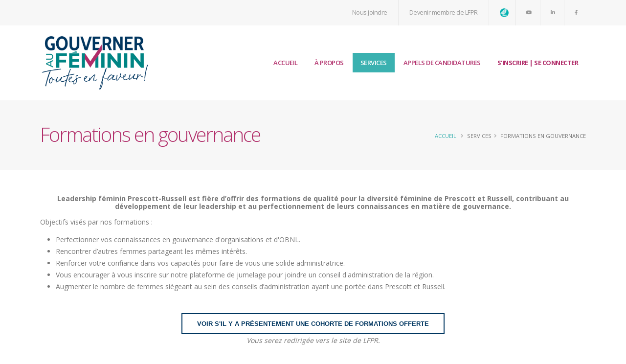

--- FILE ---
content_type: text/html; charset=utf-8
request_url: https://www.toutesenfaveur.com/services/formations-en-gouvernance/
body_size: 24852
content:
<!DOCTYPE html>
<html>
    <head>
        
        <!-- Basic -->
        <meta charset="utf-8">
        <meta http-equiv="X-UA-Compatible" content="IE=edge">   

        <title>Toutes en faveur - Gouvernance au féminin LFPR</title> 

        <meta name="keywords" content="" />
        <meta name="description" content="PToutes en faveur - Gouvernance au féminin LFPR">
        <meta name="author" content="LFPR">

        <!-- Favicon -->
        <link rel="apple-touch-icon" sizes="180x180" href="/apple-touch-icon.png">
        <link rel="icon" type="image/png" sizes="32x32" href="/favicon-32x32.png">
        <link rel="icon" type="image/png" sizes="16x16" href="/favicon-16x16.png">
        <link rel="manifest" href="/site.webmanifest">
        <link rel="mask-icon" href="/safari-pinned-tab.svg" color="#5bbad5">
        <meta name="msapplication-TileColor" content="#da532c">
        <meta name="theme-color" content="#ffffff">



        <!-- Mobile Metas -->
        <meta name="viewport" content="width=device-width, initial-scale=1, minimum-scale=1.0, shrink-to-fit=no">

        <!-- Web Fonts  -->
        <link id="googleFonts" href="https://fonts.googleapis.com/css?family=Open+Sans:300,400,500,600,700,800%7CShadows+Into+Light&display=swap" rel="stylesheet" type="text/css">

        <!-- Vendor CSS -->
        <link rel="stylesheet" href="/css/bootstrap-select.min.css">
        <link rel="stylesheet" href="/css/glyphicon.css">
        <link rel="stylesheet" href="/vendor/bootstrap/css/bootstrap.min.css">

        <link rel="stylesheet" href="/vendor/fontawesome-free/css/all.min.css">
        <link rel="stylesheet" href="/vendor/animate/animate.compat.css">
        <link rel="stylesheet" href="/vendor/simple-line-icons/css/simple-line-icons.min.css">
        <link rel="stylesheet" href="/vendor/owl.carousel/assets/owl.carousel.min.css">
        <link rel="stylesheet" href="/vendor/owl.carousel/assets/owl.theme.default.min.css">
        <link rel="stylesheet" href="/vendor/magnific-popup/magnific-popup.min.css">
        <link rel="stylesheet" href="/IGMadmin/scripts/bootstrap-datepicker/css/bootstrap-datepicker.standalone.css" />

        <!-- Theme CSS -->
        <link rel="stylesheet" href="/css/theme.css">
        <link rel="stylesheet" href="/css/theme-elements.css?v2">
        <!--<link rel="stylesheet" href="/css/theme-blog.css">
        <link rel="stylesheet" href="/css/theme-shop.css">-->

        <!-- Demo CSS -->
        <link rel="stylesheet" href="/css/demos/demo-medical.css">

        <!-- Skin CSS -->
        <link id="skinCSS" rel="stylesheet" href="/css/skins/skin-medical.css?v2">

        <!-- Theme Custom CSS -->
        <link rel="stylesheet" href="/css/custom.css?v2">

        <!-- Head Libs -->
        <script src="/vendor/modernizr/modernizr.min.js"></script>

    </head>
    <body>

        <div class="body">

            <header id="header" class="header-effect-shrink" data-plugin-options="{'stickyEnabled': true, 'stickyEffect': 'shrink', 'stickyEnableOnBoxed': true, 'stickyEnableOnMobile': false, 'stickyChangeLogo': true, 'stickyStartAt': 120, 'stickyHeaderContainerHeight': 140}">
                <div class="header-body border-top-0">
                    <div class="header-top header-top-default header-top-borders border-bottom-0">
                        <div class="container h-100">
                            <div class="header-row h-100">
                                <div class="header-column justify-content-end">
                                    <div class="header-row">
                                        <nav class="header-nav-top">
                                            
                                            <ul class="nav nav-pills">
                                                                                                <li class="nav-item nav-item-borders py-2  d-sm-inline-flex">
                                                   <a href="/nous-joindre/"> <span class="ps-0">Nous joindre</span></a>
                                                </li>
                                                <li class="nav-item nav-item-borders py-2">
                                                    <a href="https://leadershipfemininpr.ca/devenir-membre" target="_blank">Devenir membre de LFPR</a>
                                                </li>
                                                
                                                <li class="nav-item nav-item-borders py-2 pe-1  d-md-inline-flex"><!--d-none-->
                                                    <a href="https://leadershipfemininpr.ca" target="_blank"><i class="fab"><img src="/img/icon_lfpr.png" style="width:18px"></i></a>
                                                </li>
                                                <li class="nav-item nav-item-borders py-2 pe-1 d-none d-md-inline-flex">
                                                    <a href="https://www.youtube.com/channel/UCFDUunou2honNguYjBKG4Jw" target="_blank"><i class="fab fa-youtube"></i></a>
                                                </li>
                                                <li class="nav-item nav-item-borders py-2 pe-1 d-none d-md-inline-flex">
                                                    <a href="https://www.linkedin.com/company/leadership-f%C3%A9minin-prescott-russell/" target="_blank"><i class="fab fa-linkedin-in"></i></a>
                                                </li>
                                                <li class="nav-item nav-item-borders py-2 pe-1 d-none d-md-inline-flex">
                                                    <a href="https://www.facebook.com/LeadershipFemininPR" target="_blank"><i class="fab fa-facebook-f"></i></a>
                                                </li>
                                            </ul>
                                        </nav>
                                    </div>
                                </div>
                            </div>
                        </div>
                    </div>
                    
                    <div class="header-container container">
                        <div class="header-row">
                            <div class="header-column">
                                <div class="header-row">
                                    <div class="header-logo">
                                        <a href="/">
                                            <img alt="Porto" height="120" src="/img/logo.png?v=1.1">
                                        </a>
                                    </div>
                                </div>
                            </div>
                            
                            <div class="header-column justify-content-end">
                                <div class="header-row">
                                    <div class="header-nav order-2 order-lg-1">
                                        <div class="header-nav-main header-nav-main-square header-nav-main-effect-1 header-nav-main-sub-effect-1">
                                            <nav class="collapse">
                                                <ul class="nav nav-pills" id="mainNav">
                                                    <li class="dropdown-full-color dropdown-secondary">
                                                        <a class="nav-link " href="/">Accueil</a>
                                                    </li>
                                                    <li  class="dropdown dropdown-full-color dropdown-secondary"><a  class="nav=-link " href="/a-propos/gouverner-au-feminin/">À propos</a><ul class="dropdown-menu"><li><a class="dropdown-item" href="/a-propos/gouverner-au-feminin/">Gouverner au féminin</a></li><li><a class="dropdown-item" href="/a-propos/leadership-feminin-prescott-russell/">Leadership féminin Prescott-Russell</a></li><li><a class="dropdown-item" href="/a-propos/nos-partenaires/">Nos partenaires</a></li><li><a class="dropdown-item" href="/a-propos/guide-inscription/">Guides d'inscription</a></li></ul></li><li  class="dropdown dropdown-full-color dropdown-secondary"><a  class="nav=-link active" href="/services/formations-en-gouvernance/">Services</a><ul class="dropdown-menu"><li><a class="dropdown-item" href="/services/formations-en-gouvernance/">Formations en gouvernance</a></li><li><a class="dropdown-item" href="/services/attestation/">Attestation</a></li></ul></li><li class="dropdown-full-color dropdown-secondary"><a class="nav=-link " href="/appels-de-candidatures/">Appels de candidatures</a></li>                                                    <li class="dropdown-full-color dropdown-secondary">
                                                        <a class="nav-link" href="/moncompte/" style="font-weight: bold;">
                                                            S’inscrire | Se connecter                                                        </a>
                                                    </li>
                                                    
                                                </ul>
                                            </nav>
                                        </div>
                                        <button class="btn header-btn-collapse-nav" data-bs-toggle="collapse" data-bs-target=".header-nav-main nav">
                                            <i class="fas fa-bars"></i>
                                        </button>
                                    </div>
                                </div>
                            </div>
                           
                        </div>
                    </div>
                    
                </div>
            </header>
            <div role="main" class="main">


<section class="page-header page-header-modern bg-color-light-scale-1 page-header-md m-0">
    <div class="container">
        <div class="row">
            <div class="col-md-8 order-2 order-md-1 align-self-center p-static">
                <h1 class="font-weight-bold text-9 appear-animation" data-appear-animation="fadeIn" data-appear-animation-delay="100">Formations en gouvernance</h1>
            </div>
            <div class="col-md-4 order-1 order-md-2 align-self-center">
                                    <ul class="breadcrumb d-block text-md-end appear-animation" data-appear-animation="fadeIn" data-appear-animation-delay="300">
                        <li><a href="/">Accueil</a></li>
                        <li>Services</li><li>Formations en gouvernance</li>                    </ul>
                            </div>
        </div>
    </div>
</section>


				<div style="background-color:#ffffff;display:block;padding:30px 0px">
				<div class="container">
					<div class="row">
						
		    			<div class="col-lg-12 content-text">
		                    
		                    <p><p dir="ltr" style="line-height: 1.2; background-color: rgb(255, 255, 255); margin-top: 0pt; margin-bottom: 0pt; text-align: center;"><strong><span id="docs-internal-guid-8f943a2a-7fff-8bfd-cac7-5be11662fb14">Leadership f&eacute;minin Prescott-Russell est fi&egrave;re d&rsquo;offrir des formations de qualit&eacute; pour la diversit&eacute; f&eacute;minine de Prescott et Russell, contribuant au d&eacute;veloppement de leur leadership et au perfectionnement de leurs connaissances en mati&egrave;re de gouvernance.</span></strong><br />
&nbsp;</p>

<p dir="ltr" style="line-height: 1.2; background-color: rgb(255, 255, 255); margin-top: 0pt; margin-bottom: 0pt;"><span id="docs-internal-guid-f0fa407b-7fff-df56-d943-a3404d3f2e9b">Objectifs vis&eacute;s par nos formations :</span><br />
&nbsp;</p>

<ul style="list-style-type:disc;">
	<li aria-level="1" dir="ltr"><span id="docs-internal-guid-f0fa407b-7fff-df56-d943-a3404d3f2e9b">Perfectionner vos connaissances en gouvernance d&#39;organisations et d&#39;OBNL.</span></li>
	<li aria-level="1" dir="ltr"><span id="docs-internal-guid-f0fa407b-7fff-df56-d943-a3404d3f2e9b">Rencontrer d&rsquo;autres femmes partageant les m&ecirc;mes int&eacute;r&ecirc;ts.</span></li>
	<li aria-level="1" dir="ltr"><span id="docs-internal-guid-f0fa407b-7fff-df56-d943-a3404d3f2e9b">Renforcer votre confiance dans vos capacit&eacute;s pour faire de vous une solide administratrice.</span></li>
	<li aria-level="1" dir="ltr"><span id="docs-internal-guid-f0fa407b-7fff-df56-d943-a3404d3f2e9b">Vous encourager &agrave; vous inscrire sur notre plateforme de jumelage pour joindre un conseil d&#39;administration de la r&eacute;gion.</span></li>
	<li aria-level="1" dir="ltr"><span id="docs-internal-guid-f0fa407b-7fff-df56-d943-a3404d3f2e9b">Augmenter le nombre de femmes si&eacute;geant au sein des conseils</span>&nbsp;d&rsquo;administration ayant une port&eacute;e dans Prescott et Russell.<span> </span></li>
</ul>

<div style="box-sizing: border-box; text-align: center;"><br />
<a class="btn btn-outline btn-quaternary custom-button text-uppercase font-weight-bold" href="https://leadershipfemininpr.ca/initiatives/gouvernance-au-feminin-2/" target="_blank"><font face="arial, helvetica, sans-serif"><b>voir s&#39;il y a pr&eacute;sentement une cohorte de formations offerte</b></font></a><br />
<em><span id="docs-internal-guid-4371794b-7fff-9bf0-8bd4-6ac9311a4d34">Vous serez redirig&eacute;e vers le site de LFPR.</span></em></div>
</p>
		                </div>
		            </div>
		        </div>
		        </div>
				<div style="background-color:#f7f7f7;display:block;padding:30px 0px">
				<div class="container">
					<div class="row">
						
		    			<div class="col-lg-12 content-text">
		                    <h2 class="section_header color2">Formations offertes précédemment</h2>
		                    <p><div><strong>Troisi&egrave;me cohorte - Hiver 2025</strong><br />
<span id="docs-internal-guid-fd764b07-7fff-83ee-5740-8983dcc03976">Les formations de la troisi&egrave;me cohorte portaient sur les th&egrave;mes suivants :</span>
<ol>
	<li aria-level="1" dir="ltr"><span id="docs-internal-guid-fd764b07-7fff-83ee-5740-8983dcc03976">La pens&eacute;e strat&eacute;gique et op&eacute;rationnelle : pour un CA &eacute;quilibr&eacute; et une organisation r&eacute;solue</span></li>
	<li aria-level="1" dir="ltr"><span>As-tu check&eacute; ton angle mort : la gestion des risques en OSBL</span></li>
	<li aria-level="1" dir="ltr"><span>Un conseil d&#39;administration, du b&eacute;n&eacute;volat pas comme les autres : faire sa part vers la bonne gouvernance</span></li>
	<li aria-level="1" dir="ltr"><span>Un CA qui fait la diff&eacute;rence : 4 fa&ccedil;ons dont le CA contribue &agrave; la performance</span></li>
</ol>
<strong>Deuxi&egrave;me cohorte - Hiver 2024</strong><br />
<span id="docs-internal-guid-fd764b07-7fff-83ee-5740-8983dcc03976">Les formations de la deuxi&egrave;me cohorte portaient sur les th&egrave;mes suivants :</span>

<ol>
	<li aria-level="1" dir="ltr"><span id="docs-internal-guid-fd764b07-7fff-83ee-5740-8983dcc03976">Les r&ocirc;les et responsabilit&eacute;s d&rsquo;un conseil d&rsquo;administration, de ses dirigeantes et de ses administratrices : comprendre qui doit faire quoi pour rencontrer ses responsabilit&eacute;s collectives et individuelles</span></li>
	<li aria-level="1" dir="ltr"><span id="docs-internal-guid-fd764b07-7fff-83ee-5740-8983dcc03976">L&rsquo;assurance raisonnable : sortir de la cuisine tout en s&rsquo;assurant que le feu n&rsquo;est pas pris</span></li>
	<li aria-level="1" dir="ltr"><span id="docs-internal-guid-fd764b07-7fff-83ee-5740-8983dcc03976">Le proc&egrave;s verbal : l&rsquo;ultime document de diligence</span></li>
	<li aria-level="1" dir="ltr"><span id="docs-internal-guid-fd764b07-7fff-83ee-5740-8983dcc03976">La r&eacute;union du conseil parfaite : un mod&egrave;le de rencontre qui assure la participation</span></li>
	<li aria-level="1" dir="ltr"><span id="docs-internal-guid-fd764b07-7fff-83ee-5740-8983dcc03976">Ancrage des apprentissages et r&eacute;seautage (en pr&eacute;sentiel)</span></li>
</ol>
<strong>Premi&egrave;re cohorte - Hiver 2023</strong><br />
<span id="docs-internal-guid-c1191792-7fff-5421-60dd-fdf41576417c">Les formations de la premi&egrave;re cohorte portaient sur les th&egrave;mes suivants :</span>

<ol>
	<li aria-level="1" dir="ltr"><span id="docs-internal-guid-d97c73e9-7fff-e1e1-653c-e29b5a5970fc">L</span>a Gouvernance Synergique : pour un fonctionnement efficace de l&rsquo;organisation</li>
	<li aria-level="1" dir="ltr"><span id="docs-internal-guid-d97c73e9-7fff-e1e1-653c-e29b5a5970fc">L</span>es conversations et les r&eacute;troactions difficiles</li>
	<li aria-level="1" dir="ltr">Les 8 dimensions du leadership f&eacute;minin en gouvernance</li>
</ol>
</div>
</p>
		                </div>
		            </div>
		        </div>
		        </div>
				<div style="background-color:#ffffff;display:block;padding:30px 0px">
				<div class="container">
					<div class="row">
						
		    			<div class="col-lg-12 content-text">
		                    
		                    <p><strong style="font-family: arial, helvetica, sans-serif; font-size: 14px;">&Agrave; propos de Leadership f&eacute;minin Prescott-Russell&nbsp;&nbsp;</strong><br style="font-family: arial, helvetica, sans-serif; font-size: 14px;" />
<span background-color:="" font-size:="" open="" style="font-family: arial, helvetica, sans-serif; font-size: 14px; color: rgb(119, 119, 119);">Lanc&eacute; en mars 2018, Leadership f&eacute;minin Prescott-Russell (LFPR) est le seul organisme d&eacute;di&eacute; au leadership f&eacute;minin en Ontario fran&ccedil;ais. LFPR appuie le d&eacute;veloppement du leadership d&rsquo;une diversit&eacute; de voix f&eacute;minines afin d&rsquo;augmenter leur pouvoir d&rsquo;influence sur l&rsquo;&eacute;volution de la collectivit&eacute;, vers une soci&eacute;t&eacute; &eacute;galitaire.&nbsp;</span><span background-color:="" font-size:="" open="" style="font-family: arial, helvetica, sans-serif; font-size: 14px; color: rgb(119, 119, 119);">Dirig&eacute; par un conseil d&rsquo;administration compos&eacute; de femmes provenant de diff&eacute;rentes communaut&eacute;s de la r&eacute;gion de Prescott et Russell, LFPR est appuy&eacute;e par trois comit&eacute;s de travail.&nbsp;Ceux-ci font &eacute;quipe avec le conseil d&rsquo;administration afin de faire avancer les trois piliers strat&eacute;giques de l&#39;organisme: Politique au f&eacute;minin, Leadership jeunesse au f&eacute;minin et&nbsp;</span><a background-color:="" font-size:="" href="https://leadershipfemininpr.ca/initiatives/gouvernance-au-feminin-2/" none="" open="" outline:="" style="font-family: arial, helvetica, sans-serif; font-size: 14px; box-sizing: border-box; color: rgb(58, 177, 176); text-decoration-line: none;"><span style="box-sizing: border-box; font-weight: bolder;">Gouvernance au f&eacute;minin</span></a><span background-color:="" font-size:="" open="" style="font-family: arial, helvetica, sans-serif; font-size: 14px; color: rgb(119, 119, 119);">.</span></p>
		                </div>
		            </div>
		        </div>
		        </div>
 

</div>
            <footer id="footer" class="m-0">
               
               <div class="container">
                    <div class="row pt-5 pb-4">
                        <div class="col-lg-12"><strong><h6>Gouvernance au féminin est une initiative de Leadership féminin Prescott-Russell (LFPR).</h6></strong><br></div>
                        <div class="col-md-4 col-lg-4">
                           
                                <a href="/">Accueil</a><br>
                                <a href="/a-propos/gouverner-au-feminin/">À propos</a><br>
                                <a href="/services/formations-en-gouvernance/">Services</a><br>
                                <a href="/appels-de-candidatures/">Appels de candidatures</a>   
                           
                        </div>
                        <div class="col-md-4 col-lg-4">
                         
                                <a href="https://leadershipfemininpr.ca/" target="_blank">Leadership féminin Prescott-Russell</a><br>
                                <a href="https://leadershipfemininpr.ca/devenir-membre" target="_blank">Devenir membre de LFPR</a><br>
                                <a href="/nous-joindre/">Nous joindre</a>
                          
                        </div>
                        <div class="col-md-4 col-lg-4">
                            <ul class="social-icons">
                                <li class="social-icons-youtube">
                                    <a href="https://www.youtube.com/channel/UCFDUunou2honNguYjBKG4Jw" target="_blank"><i class="fab fa-youtube"></i></a>
                                </li>
                                <li class="social-icons-linkedin">
                                    <a href="https://www.linkedin.com/company/leadership-f%C3%A9minin-prescott-russell/" target="_blank"><i class="fab fa-linkedin-in"></i></a>
                                </li>
                                <li class="social-icons-facebook">
                                    <a href="https://www.facebook.com/LeadershipFemininPR" target="_blank"><i class="fab fa-facebook-f"></i></a>
                                </li>

                                
                            </ul><br>
                            <a href="/termes-conditions/">Termes et conditions</a><br>
                            <a href="/politique-confidentialite/">Politique de confidentialité</a>
                        </div>
                    </div>
                </div>
                <div class="footer-copyright pt-3 pb-3">
                    <div class="container">
                        <div class="row">
                            <div class="col-lg-12 text-center m-0">
                                <p>© Copyright 2021. All Rights Reserved.</p>
                            </div>
                        </div>
                    </div>
                </div>-->
            </footer>
        </div>
        <script>
const nbrep = '/';
const sessionrep = '/';
const stripe_pk = 'STRIPE_PK';
const test_mode = 'TEST_MODE';
const msg_field_email_not_available= "Ce courriel n'est pas disponible";
const msg_field_organisation_not_available= "Cet organisme est déjà inscrit";
const msg_field_qte = "Veuillez indiquer une quantité";
</script>       
        <!-- Vendor -->
        <script src="/vendor/jquery/jquery.min.js"></script>
        <!--<script src="/vendor/jquery.appear/jquery.appear.min.js"></script>-->
        <script src="/vendor/jquery.easing/jquery.easing.min.js"></script>
        <script src="/vendor/jquery.cookie/jquery.cookie.min.js"></script>
        <script src="/vendor/bootstrap/js/bootstrap.bundle.min.js"></script>
        <!--<script src="/vendor/jquery.validation/jquery.validate.min.js"></script>
        <script src="/vendor/jquery.validation/jquery.validate-fr.js?v1"></script>-->
        <script src="/vendor/jquery.easy-pie-chart/jquery.easypiechart.min.js"></script>
        <script src="/vendor/jquery.gmap/jquery.gmap.min.js"></script>
        <script src="/vendor/lazysizes/lazysizes.min.js"></script>
        <script src="/vendor/isotope/jquery.isotope.min.js"></script>
        <script src="/vendor/owl.carousel/owl.carousel.min.js"></script>
        <script src="/vendor/magnific-popup/jquery.magnific-popup.min.js"></script>
        <script src="/vendor/vide/jquery.vide.min.js"></script>
        <script src="/vendor/vivus/vivus.min.js"></script>


        <!-- Theme Base, Components and Settings -->
        <script src="/js/theme.js?v2"></script>


        <!-- Demo -->
        <script src="/js/demos/demo-medical.js"></script>

        <!-- Theme Custom -->
        <script src="/js/jquery-plugin-collection.js?v2"></script>
        <script src="/vendor/jquery.validate-fr.js" defer></script>
        <script src="/js/custom.js"></script>
        <script src="/js/custom-commande.js?v9.3"></script>
        
        <script src="/js/jquery.maskedinput.min.js"></script>

        <script src="/js/theme.init.js"></script>

<script src="https://maxcdn.bootstrapcdn.com/bootstrap/3.3.7/js/bootstrap.min.js"></script>
<script src="https://cdn.jsdelivr.net/npm/bootstrap-select@1.13.18/dist/js/bootstrap-select.min.js"></script>
<script src="https://cdn.jsdelivr.net/npm/bootstrap-select@1.13.18/dist/js/i18n/defaults-fr_FR.min.js"></script>
<script>
    $('.selectpicker').selectpicker();

    $('.datepicker').datepicker({
    autoclose: true,
    language: 'fr',
    format: 'yyyy-mm-dd',
});

 

</script>
    </body>
</html>

	



--- FILE ---
content_type: text/html; charset=utf-8
request_url: https://www.toutesenfaveur.com/vendor/simple-line-icons/css/simple-line-icons.min.css
body_size: 28340
content:
<!DOCTYPE html>
<html>
    <head>
        
        <!-- Basic -->
        <meta charset="utf-8">
        <meta http-equiv="X-UA-Compatible" content="IE=edge">   

        <title>Toutes en faveur - Gouvernance au féminin LFPR</title> 

        <meta name="keywords" content="" />
        <meta name="description" content="PToutes en faveur - Gouvernance au féminin LFPR">
        <meta name="author" content="LFPR">

        <!-- Favicon -->
        <link rel="apple-touch-icon" sizes="180x180" href="/apple-touch-icon.png">
        <link rel="icon" type="image/png" sizes="32x32" href="/favicon-32x32.png">
        <link rel="icon" type="image/png" sizes="16x16" href="/favicon-16x16.png">
        <link rel="manifest" href="/site.webmanifest">
        <link rel="mask-icon" href="/safari-pinned-tab.svg" color="#5bbad5">
        <meta name="msapplication-TileColor" content="#da532c">
        <meta name="theme-color" content="#ffffff">



        <!-- Mobile Metas -->
        <meta name="viewport" content="width=device-width, initial-scale=1, minimum-scale=1.0, shrink-to-fit=no">

        <!-- Web Fonts  -->
        <link id="googleFonts" href="https://fonts.googleapis.com/css?family=Open+Sans:300,400,500,600,700,800%7CShadows+Into+Light&display=swap" rel="stylesheet" type="text/css">

        <!-- Vendor CSS -->
        <link rel="stylesheet" href="/css/bootstrap-select.min.css">
        <link rel="stylesheet" href="/css/glyphicon.css">
        <link rel="stylesheet" href="/vendor/bootstrap/css/bootstrap.min.css">

        <link rel="stylesheet" href="/vendor/fontawesome-free/css/all.min.css">
        <link rel="stylesheet" href="/vendor/animate/animate.compat.css">
        <link rel="stylesheet" href="/vendor/simple-line-icons/css/simple-line-icons.min.css">
        <link rel="stylesheet" href="/vendor/owl.carousel/assets/owl.carousel.min.css">
        <link rel="stylesheet" href="/vendor/owl.carousel/assets/owl.theme.default.min.css">
        <link rel="stylesheet" href="/vendor/magnific-popup/magnific-popup.min.css">
        <link rel="stylesheet" href="/IGMadmin/scripts/bootstrap-datepicker/css/bootstrap-datepicker.standalone.css" />

        <!-- Theme CSS -->
        <link rel="stylesheet" href="/css/theme.css">
        <link rel="stylesheet" href="/css/theme-elements.css?v2">
        <!--<link rel="stylesheet" href="/css/theme-blog.css">
        <link rel="stylesheet" href="/css/theme-shop.css">-->

        <!-- Demo CSS -->
        <link rel="stylesheet" href="/css/demos/demo-medical.css">

        <!-- Skin CSS -->
        <link id="skinCSS" rel="stylesheet" href="/css/skins/skin-medical.css?v2">

        <!-- Theme Custom CSS -->
        <link rel="stylesheet" href="/css/custom.css?v2">

        <!-- Head Libs -->
        <script src="/vendor/modernizr/modernizr.min.js"></script>

    </head>
    <body>

        <div class="body">

            <header id="header" class="header-effect-shrink" data-plugin-options="{'stickyEnabled': true, 'stickyEffect': 'shrink', 'stickyEnableOnBoxed': true, 'stickyEnableOnMobile': false, 'stickyChangeLogo': true, 'stickyStartAt': 120, 'stickyHeaderContainerHeight': 140}">
                <div class="header-body border-top-0">
                    <div class="header-top header-top-default header-top-borders border-bottom-0">
                        <div class="container h-100">
                            <div class="header-row h-100">
                                <div class="header-column justify-content-end">
                                    <div class="header-row">
                                        <nav class="header-nav-top">
                                            
                                            <ul class="nav nav-pills">
                                                                                                <li class="nav-item nav-item-borders py-2  d-sm-inline-flex">
                                                   <a href="/nous-joindre/"> <span class="ps-0">Nous joindre</span></a>
                                                </li>
                                                <li class="nav-item nav-item-borders py-2">
                                                    <a href="https://leadershipfemininpr.ca/devenir-membre" target="_blank">Devenir membre de LFPR</a>
                                                </li>
                                                
                                                <li class="nav-item nav-item-borders py-2 pe-1  d-md-inline-flex"><!--d-none-->
                                                    <a href="https://leadershipfemininpr.ca" target="_blank"><i class="fab"><img src="/img/icon_lfpr.png" style="width:18px"></i></a>
                                                </li>
                                                <li class="nav-item nav-item-borders py-2 pe-1 d-none d-md-inline-flex">
                                                    <a href="https://www.youtube.com/channel/UCFDUunou2honNguYjBKG4Jw" target="_blank"><i class="fab fa-youtube"></i></a>
                                                </li>
                                                <li class="nav-item nav-item-borders py-2 pe-1 d-none d-md-inline-flex">
                                                    <a href="https://www.linkedin.com/company/leadership-f%C3%A9minin-prescott-russell/" target="_blank"><i class="fab fa-linkedin-in"></i></a>
                                                </li>
                                                <li class="nav-item nav-item-borders py-2 pe-1 d-none d-md-inline-flex">
                                                    <a href="https://www.facebook.com/LeadershipFemininPR" target="_blank"><i class="fab fa-facebook-f"></i></a>
                                                </li>
                                            </ul>
                                        </nav>
                                    </div>
                                </div>
                            </div>
                        </div>
                    </div>
                    
                    <div class="header-container container">
                        <div class="header-row">
                            <div class="header-column">
                                <div class="header-row">
                                    <div class="header-logo">
                                        <a href="/">
                                            <img alt="Porto" height="120" src="/img/logo.png?v=1.1">
                                        </a>
                                    </div>
                                </div>
                            </div>
                            
                            <div class="header-column justify-content-end">
                                <div class="header-row">
                                    <div class="header-nav order-2 order-lg-1">
                                        <div class="header-nav-main header-nav-main-square header-nav-main-effect-1 header-nav-main-sub-effect-1">
                                            <nav class="collapse">
                                                <ul class="nav nav-pills" id="mainNav">
                                                    <li class="dropdown-full-color dropdown-secondary">
                                                        <a class="nav-link active" href="/">Accueil</a>
                                                    </li>
                                                    <li  class="dropdown dropdown-full-color dropdown-secondary"><a  class="nav=-link " href="/a-propos/gouverner-au-feminin/">À propos</a><ul class="dropdown-menu"><li><a class="dropdown-item" href="/a-propos/gouverner-au-feminin/">Gouverner au féminin</a></li><li><a class="dropdown-item" href="/a-propos/leadership-feminin-prescott-russell/">Leadership féminin Prescott-Russell</a></li><li><a class="dropdown-item" href="/a-propos/nos-partenaires/">Nos partenaires</a></li><li><a class="dropdown-item" href="/a-propos/guide-inscription/">Guides d'inscription</a></li></ul></li><li  class="dropdown dropdown-full-color dropdown-secondary"><a  class="nav=-link " href="/services/formations-en-gouvernance/">Services</a><ul class="dropdown-menu"><li><a class="dropdown-item" href="/services/formations-en-gouvernance/">Formations en gouvernance</a></li><li><a class="dropdown-item" href="/services/attestation/">Attestation</a></li></ul></li><li class="dropdown-full-color dropdown-secondary"><a class="nav=-link " href="/appels-de-candidatures/">Appels de candidatures</a></li>                                                    <li class="dropdown-full-color dropdown-secondary">
                                                        <a class="nav-link" href="/moncompte/" style="font-weight: bold;">
                                                            S’inscrire | Se connecter                                                        </a>
                                                    </li>
                                                    
                                                </ul>
                                            </nav>
                                        </div>
                                        <button class="btn header-btn-collapse-nav" data-bs-toggle="collapse" data-bs-target=".header-nav-main nav">
                                            <i class="fas fa-bars"></i>
                                        </button>
                                    </div>
                                </div>
                            </div>
                           
                        </div>
                    </div>
                    
                </div>
            </header>
            <div role="main" class="main">

			
			<div class="owl-carousel owl-carousel-light owl-carousel-light-init-fadeIn owl-theme manual dots-inside dots-vertical-center dots-align-right dots-orientation-portrait custom-dots-style-1 show-dots-hover show-dots-xs nav-style-1 nav-inside nav-inside-plus nav-dark nav-lg nav-font-size-lg show-nav-hover mb-0" data-plugin-options="{'items': 1, 'loop': false}" data-dynamic-height="['650px','650px','650px','550px','500px']" style="height: 450px;">
				<div class="owl-stage-outer">
					<div class="owl-stage">
						<div class="owl-item position-relative overlay overlay-show overlay-op-3" style="background-image: url(/upload/images_entete/im_page-accueil-01-1200x661_315.jpg); background-size: cover; background-position: center;">
							<div class="container position-relative z-index-3 h-100">
								<div class="row align-items-center h-100">
									<div class="col pb-4">
										<h1 style="max-width:600px" class="text-color-light text-10 line-height-2 mb-2 appear-animation" data-appear-animation="fadeInUpShorter" data-appear-animation-delay="500" data-plugin-options="{'minWindowWidth': 0}">Des femmes talentueuses prêtes à siéger sur un CA, on en connaît plusieurs! </h1><h2 style="max-width:600px" class="text-color-light text-4-5 line-height-4 mb-3 appear-animation" data-appear-animation="fadeInUpShorter" data-appear-animation-delay="750" data-plugin-options="{'minWindowWidth': 0}">Gouvernance au féminin jumelle des candidates de talent aux organisations qui recherchent des administratrices motivées et qui connaissent leur communauté.</h2>
										
										<div class="d-inline-block">
											<p class="text-color-light custom-border-bottom-1 font-weight-light text-4-5 mb-0 appear-animation" data-appear-animation="fadeInUpShorter" data-appear-animation-delay="1000" data-plugin-options="{'minWindowWidth': 0}"></p>
										</div>
									</div>
								</div>
							</div>
						</div><div class="owl-item position-relative overlay overlay-show overlay-op-3" style="background-image: url(/upload/images_entete/im_page-accueil-02-1200x661_317.jpg); background-size: cover; background-position: center;">
							<div class="container position-relative z-index-3 h-100">
								<div class="row align-items-center h-100">
									<div class="col pb-4">
										<h1 style="max-width:600px" class="text-color-light text-10 line-height-2 mb-2 appear-animation" data-appear-animation="fadeInUpShorter" data-appear-animation-delay="500" data-plugin-options="{'minWindowWidth': 0}">Vous cherchez une nouvelle opportunité pour vous impliquer dans votre communauté? On a des options pour vous!</h1><h2 style="max-width:600px" class="text-color-light text-4-5 line-height-4 mb-3 appear-animation" data-appear-animation="fadeInUpShorter" data-appear-animation-delay="750" data-plugin-options="{'minWindowWidth': 0}">Gouvernance au féminin compile et diffuse les appels de candidatures provenant d'organisations à la recherche de candidates pour s'impliquer au sein de leur conseil d'administration.</h2>
										
										<div class="d-inline-block">
											<p class="text-color-light custom-border-bottom-1 font-weight-light text-4-5 mb-0 appear-animation" data-appear-animation="fadeInUpShorter" data-appear-animation-delay="1000" data-plugin-options="{'minWindowWidth': 0}"></p>
										</div>
									</div>
								</div>
							</div>
						</div>					</div>
				</div>
				<!--<div class="owl-dots mb-5">
					<button role="button" class="owl-dot active"><span></span></button>
					<button role="button" class="owl-dot"><span></span></button>
				</div>-->
			</div>

			<section class="section-custom-medical">
				<div class="container">
					<div class="row medical-schedules">
						<div class="col-xl-6 box-one bg-color-primary appear-animation" data-appear-animation="fadeInLeft" data-appear-animation-delay="0">
							<div class="feature-box feature-box-style-2 align-items-center p-4">
								<div class="feature-box-info" style="padding-left:0px">
									<h4 class="m-0 p-0">CANDIDATES</h4>
									<p>Vous d&eacute;sirez vous impliquer dans votre communaut&eacute; et relever de nouveaux d&eacute;fis? Inscrivez-vous d&egrave;s aujourd&#39;hui comme candidate afin de faire d&eacute;couvrir votre profil aux conseils d&#39;administration de la r&eacute;gion!</p>
									<a href="/moncompte/" class="btn box-intro" style="font-size:16px">S'inscrire</a> <span style="color: #fff">|</span> <a href="/moncompte/" class="btn box-intro" style="font-size:16px">Se connecter</a>
								</div>
							</div>
						</div>
						<div class="col-xl-6 box-two bg-color-tertiary appear-animation" data-appear-animation="fadeInLeft" data-appear-animation-delay="600">
							<div class="feature-box feature-box-style-2 align-items-center p-4">
								<div class="feature-box-info">
									<h4 class="m-0 p-0">ORGANISMES</h4>
									<p>Vous &ecirc;tes &agrave; la recherche d&#39;administratrices pour venir joindre les rangs de votre conseil d&#39;administration? D&eacute;couvrez la perle rare parmi notre banque de candidates talentueuses et pr&ecirc;tes &agrave; s&#39;engager!</p>
									<a href="/moncompte/" class="btn box-intro" style="font-size:16px">S'inscrire</a> <span style="color: #fff">|</span> <a href="/moncompte/" class="btn box-intro" style="font-size:16px">Se connecter</a>
								</div>
							</div>
						</div>
						
					</div>
					
				</div>
			</section>

			<section>
				<div class="col-md-8 offset-md-2">
					<div class="row mt-5 mt-lg-6 mb-6 counters">
						<div class="col-lg-6 mb-4">
							<div class="counter counter-primary">
								<strong data-to="50">0</strong>
								<label>Profils de candidates</label>
							</div>
						</div>
						<div class="col-lg-6 mb-4">
							<div class="counter counter-secondary">
								<strong data-to="70">0</strong>
								<label>Organismes</label>
							</div>
						</div>
					</div>
				</div>
			</section>
			<section class="section">
				<div class="container">
					<div class="row pt-3">
						<div class="col">
							<h2 class="font-weight-semibold mb-0">Nos services</h2>
							<p class="lead font-weight-normal"><em>Gouvernance au f&eacute;minin, toutes en faveur!</em>&nbsp;accompagne les organisations et la diversit&eacute; f&eacute;minine de Prescott et Russell dans le but d&#39;accro&icirc;tre la pr&eacute;sence des femmes au sein des conseils d&#39;administration de la r&eacute;gion. D&eacute;couvrez nos services, c&#39;est par ici!</p>
						</div>
					</div>
					<div class="row">
						<div class="col-md-4">
							<span class="thumb-info thumb-info-side-image thumb-info-side-image-custom thumb-info-no-zoom thumb-info-no-zoom thumb-info-side-image-custom-highlight d-block">
								<span class="thumb-info-side-image-wrapper">
									<img alt="" class="img-fluid" src="/upload/textes/im_2e cohorte formations GF (1)_409.jpg">
								</span>
								<span class="thumb-info-caption px-4 pb-3">
									<span class="thumb-info-caption-text p-xl">
										<h4 class="font-weight-semibold mb-1">Appels de candidatures</h4>
										<p class="text-3"><span id="docs-internal-guid-c6388a99-7fff-30e0-6a71-7d6a4cfce080">Votre organisation est &agrave; la recherche active de candidates talentueuses pour si&eacute;ger au sein de son conseil d&#39;administration?&nbsp;</span><span id="docs-internal-guid-a54ec1a1-7fff-7a1d-9479-c068c88300b6">Cr&eacute;ez votre compte gratuitement et profitez de cette plateforme pour afficher vos appels de candidatures et y rechercher les candidates parfaites par mots cl&eacute;s.</span></p>
									</span>
								</span>
								<span class="thumb-info-caption px-4 pb-3"><a href="https://www.toutesenfaveur.com/appels-de-candidatures/" class="btn btn-outline btn-quaternary custom-button text-uppercase font-weight-bold">En savoir plus</a></span>							</span>
							
						</div>
						<div class="col-md-4">
							<span class="thumb-info thumb-info-side-image thumb-info-side-image-custom thumb-info-no-zoom thumb-info-no-zoom thumb-info-side-image-custom-highlight d-block">
								<span class="thumb-info-side-image-wrapper">
									<img alt="" class="img-fluid" src="/upload/textes/im_2e cohorte formations GF_408.jpg">
								</span>
								<span class="thumb-info-caption px-4 pb-3">
									<span class="thumb-info-caption-text p-xl">
										<h4 class="font-weight-semibold mb-1">Formations en gouvernance</h4>
										<p class="text-3"><span id="docs-internal-guid-670cbeaa-7fff-56ec-7fe3-b78cdb264ba4">Leadership f&eacute;minin Prescott-Russell est fi&egrave;re d&rsquo;offrir des formations de qualit&eacute; pour la diversit&eacute; f&eacute;minine de Prescott et Russell, contribuant au d&eacute;veloppement de leur leadership et au perfectionnement de leurs connaissances en mati&egrave;re de gouvernance.</span></p>
									</span>
								</span>
								<span class="thumb-info-caption px-4 pb-3"><a href="https://www.toutesenfaveur.com/services/formations-en-gouvernance/" class="btn btn-outline btn-quaternary custom-button text-uppercase font-weight-bold">En savoir plus</a></span>							</span>
						</div>
						<div class="col-md-4">
							<span class="thumb-info thumb-info-side-image thumb-info-side-image-custom thumb-info-no-zoom thumb-info-no-zoom thumb-info-side-image-custom-highlight d-block">
								<span class="thumb-info-side-image-wrapper">
									<img alt="" class="img-fluid" src="/upload/textes/im_2e cohorte formations GF (2)_410.jpg">
								</span>
								<span class="thumb-info-caption px-4 pb-3">
									<span class="thumb-info-caption-text p-xl">
										<h4 class="font-weight-semibold mb-1">Attestation</h4>
										<p class="text-3">Une attestation sign&eacute;e conjointement par LFPR et le partenaire pr&eacute;sentateur des formations est &eacute;mise &agrave; chacune des participantes &agrave; la fin d&rsquo;une cohorte afin de reconna&icirc;tre les connaissances acquises sur le fonctionnement des conseils d&rsquo;administration.<br />
&nbsp;</p>
									</span>
								</span>
								<span class="thumb-info-caption px-4 pb-3"><a href="https://www.toutesenfaveur.com/services/attestation/" class="btn btn-outline btn-quaternary custom-button text-uppercase font-weight-bold">En savoir plus</a></span>							</span>
						</div>
					</div>
				</div>
			</section>
			<section>
				<div class="container">
					<div class="row pt-4">
						<div class="row mt-5 mb-5 pt-3 pb-3">
						<div class="col-md-8">
							<h2 class="font-weight-semibold mb-0">Leadership féminin Prescott-Russell</h2>
							<p><p><span background-color:="" font-size:="" open="" style="color: rgb(119, 119, 119); font-family: ">Lanc&eacute; en mars 2018, <a href="https://leadershipfemininpr.ca/" target="_blank">Leadership f&eacute;minin Prescott-Russell</a> (LFPR) est le seul organisme d&eacute;di&eacute; au leadership f&eacute;minin en Ontario fran&ccedil;ais. LFPR appuie le d&eacute;veloppement du leadership d&rsquo;une diversit&eacute; de voix f&eacute;minines afin d&rsquo;augmenter leur pouvoir d&rsquo;influence sur l&rsquo;&eacute;volution de la collectivit&eacute;, vers une soci&eacute;t&eacute; &eacute;galitaire.</span><br background-color:="" font-size:="" open="" style="box-sizing: border-box; color: rgb(119, 119, 119); font-family: " />
<br background-color:="" font-size:="" open="" style="box-sizing: border-box; color: rgb(119, 119, 119); font-family: " />
<span background-color:="" font-size:="" open="" style="color: rgb(119, 119, 119); font-family: ">Dirig&eacute; par un conseil d&rsquo;administration compos&eacute; de femmes provenant de diff&eacute;rentes communaut&eacute;s de la r&eacute;gion de Prescott et Russell, LFPR est appuy&eacute;e par trois comit&eacute;s de travail.&nbsp;Ceux-ci font &eacute;quipe avec le conseil d&rsquo;administration afin de faire avancer les trois piliers strat&eacute;giques de l&#39;organisme, soit : <a href="https://leadershipfemininpr.ca/politique-au-feminin/" target="_blank">Politique au f&eacute;minin</a>, <a href="https://leadershipfemininpr.ca/initiatives/jeunes-filles-leaders/" target="_blank">Leadership jeunesse au f&eacute;minin</a> et&nbsp;</span><a background-color:="" font-size:="" href="https://leadershipfemininpr.ca/initiatives/gouvernance-au-feminin-2/" none="" open="" outline:="" target="_blank"><span style="box-sizing: border-box; font-weight: bolder;">Gouvernance au f&eacute;minin</span></a><span background-color:="" font-size:="" open="" style="color: rgb(119, 119, 119); font-family: ">.</span></p>
</p>
													</div>
						<div class="col-md-4">
							<img src="/upload/textes/im_LF4PR-Logo-F-et-aile-turquoise-final_216.jpg" alt class="img-fluid box-shadow-custom" /> 
						</div>
					</div>
				</div>
			</section>
			

 

</div>
            <footer id="footer" class="m-0">
               
               <div class="container">
                    <div class="row pt-5 pb-4">
                        <div class="col-lg-12"><strong><h6>Gouvernance au féminin est une initiative de Leadership féminin Prescott-Russell (LFPR).</h6></strong><br></div>
                        <div class="col-md-4 col-lg-4">
                           
                                <a href="/">Accueil</a><br>
                                <a href="/a-propos/gouverner-au-feminin/">À propos</a><br>
                                <a href="/services/formations-en-gouvernance/">Services</a><br>
                                <a href="/appels-de-candidatures/">Appels de candidatures</a>   
                           
                        </div>
                        <div class="col-md-4 col-lg-4">
                         
                                <a href="https://leadershipfemininpr.ca/" target="_blank">Leadership féminin Prescott-Russell</a><br>
                                <a href="https://leadershipfemininpr.ca/devenir-membre" target="_blank">Devenir membre de LFPR</a><br>
                                <a href="/nous-joindre/">Nous joindre</a>
                          
                        </div>
                        <div class="col-md-4 col-lg-4">
                            <ul class="social-icons">
                                <li class="social-icons-youtube">
                                    <a href="https://www.youtube.com/channel/UCFDUunou2honNguYjBKG4Jw" target="_blank"><i class="fab fa-youtube"></i></a>
                                </li>
                                <li class="social-icons-linkedin">
                                    <a href="https://www.linkedin.com/company/leadership-f%C3%A9minin-prescott-russell/" target="_blank"><i class="fab fa-linkedin-in"></i></a>
                                </li>
                                <li class="social-icons-facebook">
                                    <a href="https://www.facebook.com/LeadershipFemininPR" target="_blank"><i class="fab fa-facebook-f"></i></a>
                                </li>

                                
                            </ul><br>
                            <a href="/termes-conditions/">Termes et conditions</a><br>
                            <a href="/politique-confidentialite/">Politique de confidentialité</a>
                        </div>
                    </div>
                </div>
                <div class="footer-copyright pt-3 pb-3">
                    <div class="container">
                        <div class="row">
                            <div class="col-lg-12 text-center m-0">
                                <p>© Copyright 2021. All Rights Reserved.</p>
                            </div>
                        </div>
                    </div>
                </div>-->
            </footer>
        </div>
        <script>
const nbrep = '/';
const sessionrep = '/';
const stripe_pk = 'STRIPE_PK';
const test_mode = 'TEST_MODE';
const msg_field_email_not_available= "Ce courriel n'est pas disponible";
const msg_field_organisation_not_available= "Cet organisme est déjà inscrit";
const msg_field_qte = "Veuillez indiquer une quantité";
</script>       
        <!-- Vendor -->
        <script src="/vendor/jquery/jquery.min.js"></script>
        <!--<script src="/vendor/jquery.appear/jquery.appear.min.js"></script>-->
        <script src="/vendor/jquery.easing/jquery.easing.min.js"></script>
        <script src="/vendor/jquery.cookie/jquery.cookie.min.js"></script>
        <script src="/vendor/bootstrap/js/bootstrap.bundle.min.js"></script>
        <!--<script src="/vendor/jquery.validation/jquery.validate.min.js"></script>
        <script src="/vendor/jquery.validation/jquery.validate-fr.js?v1"></script>-->
        <script src="/vendor/jquery.easy-pie-chart/jquery.easypiechart.min.js"></script>
        <script src="/vendor/jquery.gmap/jquery.gmap.min.js"></script>
        <script src="/vendor/lazysizes/lazysizes.min.js"></script>
        <script src="/vendor/isotope/jquery.isotope.min.js"></script>
        <script src="/vendor/owl.carousel/owl.carousel.min.js"></script>
        <script src="/vendor/magnific-popup/jquery.magnific-popup.min.js"></script>
        <script src="/vendor/vide/jquery.vide.min.js"></script>
        <script src="/vendor/vivus/vivus.min.js"></script>


        <!-- Theme Base, Components and Settings -->
        <script src="/js/theme.js?v2"></script>


        <!-- Demo -->
        <script src="/js/demos/demo-medical.js"></script>

        <!-- Theme Custom -->
        <script src="/js/jquery-plugin-collection.js?v2"></script>
        <script src="/vendor/jquery.validate-fr.js" defer></script>
        <script src="/js/custom.js"></script>
        <script src="/js/custom-commande.js?v9.3"></script>
        
        <script src="/js/jquery.maskedinput.min.js"></script>

        <script src="/js/theme.init.js"></script>

<script src="https://maxcdn.bootstrapcdn.com/bootstrap/3.3.7/js/bootstrap.min.js"></script>
<script src="https://cdn.jsdelivr.net/npm/bootstrap-select@1.13.18/dist/js/bootstrap-select.min.js"></script>
<script src="https://cdn.jsdelivr.net/npm/bootstrap-select@1.13.18/dist/js/i18n/defaults-fr_FR.min.js"></script>
<script>
    $('.selectpicker').selectpicker();

    $('.datepicker').datepicker({
    autoclose: true,
    language: 'fr',
    format: 'yyyy-mm-dd',
});

 

</script>
    </body>
</html>



--- FILE ---
content_type: text/html; charset=utf-8
request_url: https://www.toutesenfaveur.com/vendor/vide/jquery.vide.min.js
body_size: 28340
content:
<!DOCTYPE html>
<html>
    <head>
        
        <!-- Basic -->
        <meta charset="utf-8">
        <meta http-equiv="X-UA-Compatible" content="IE=edge">   

        <title>Toutes en faveur - Gouvernance au féminin LFPR</title> 

        <meta name="keywords" content="" />
        <meta name="description" content="PToutes en faveur - Gouvernance au féminin LFPR">
        <meta name="author" content="LFPR">

        <!-- Favicon -->
        <link rel="apple-touch-icon" sizes="180x180" href="/apple-touch-icon.png">
        <link rel="icon" type="image/png" sizes="32x32" href="/favicon-32x32.png">
        <link rel="icon" type="image/png" sizes="16x16" href="/favicon-16x16.png">
        <link rel="manifest" href="/site.webmanifest">
        <link rel="mask-icon" href="/safari-pinned-tab.svg" color="#5bbad5">
        <meta name="msapplication-TileColor" content="#da532c">
        <meta name="theme-color" content="#ffffff">



        <!-- Mobile Metas -->
        <meta name="viewport" content="width=device-width, initial-scale=1, minimum-scale=1.0, shrink-to-fit=no">

        <!-- Web Fonts  -->
        <link id="googleFonts" href="https://fonts.googleapis.com/css?family=Open+Sans:300,400,500,600,700,800%7CShadows+Into+Light&display=swap" rel="stylesheet" type="text/css">

        <!-- Vendor CSS -->
        <link rel="stylesheet" href="/css/bootstrap-select.min.css">
        <link rel="stylesheet" href="/css/glyphicon.css">
        <link rel="stylesheet" href="/vendor/bootstrap/css/bootstrap.min.css">

        <link rel="stylesheet" href="/vendor/fontawesome-free/css/all.min.css">
        <link rel="stylesheet" href="/vendor/animate/animate.compat.css">
        <link rel="stylesheet" href="/vendor/simple-line-icons/css/simple-line-icons.min.css">
        <link rel="stylesheet" href="/vendor/owl.carousel/assets/owl.carousel.min.css">
        <link rel="stylesheet" href="/vendor/owl.carousel/assets/owl.theme.default.min.css">
        <link rel="stylesheet" href="/vendor/magnific-popup/magnific-popup.min.css">
        <link rel="stylesheet" href="/IGMadmin/scripts/bootstrap-datepicker/css/bootstrap-datepicker.standalone.css" />

        <!-- Theme CSS -->
        <link rel="stylesheet" href="/css/theme.css">
        <link rel="stylesheet" href="/css/theme-elements.css?v2">
        <!--<link rel="stylesheet" href="/css/theme-blog.css">
        <link rel="stylesheet" href="/css/theme-shop.css">-->

        <!-- Demo CSS -->
        <link rel="stylesheet" href="/css/demos/demo-medical.css">

        <!-- Skin CSS -->
        <link id="skinCSS" rel="stylesheet" href="/css/skins/skin-medical.css?v2">

        <!-- Theme Custom CSS -->
        <link rel="stylesheet" href="/css/custom.css?v2">

        <!-- Head Libs -->
        <script src="/vendor/modernizr/modernizr.min.js"></script>

    </head>
    <body>

        <div class="body">

            <header id="header" class="header-effect-shrink" data-plugin-options="{'stickyEnabled': true, 'stickyEffect': 'shrink', 'stickyEnableOnBoxed': true, 'stickyEnableOnMobile': false, 'stickyChangeLogo': true, 'stickyStartAt': 120, 'stickyHeaderContainerHeight': 140}">
                <div class="header-body border-top-0">
                    <div class="header-top header-top-default header-top-borders border-bottom-0">
                        <div class="container h-100">
                            <div class="header-row h-100">
                                <div class="header-column justify-content-end">
                                    <div class="header-row">
                                        <nav class="header-nav-top">
                                            
                                            <ul class="nav nav-pills">
                                                                                                <li class="nav-item nav-item-borders py-2  d-sm-inline-flex">
                                                   <a href="/nous-joindre/"> <span class="ps-0">Nous joindre</span></a>
                                                </li>
                                                <li class="nav-item nav-item-borders py-2">
                                                    <a href="https://leadershipfemininpr.ca/devenir-membre" target="_blank">Devenir membre de LFPR</a>
                                                </li>
                                                
                                                <li class="nav-item nav-item-borders py-2 pe-1  d-md-inline-flex"><!--d-none-->
                                                    <a href="https://leadershipfemininpr.ca" target="_blank"><i class="fab"><img src="/img/icon_lfpr.png" style="width:18px"></i></a>
                                                </li>
                                                <li class="nav-item nav-item-borders py-2 pe-1 d-none d-md-inline-flex">
                                                    <a href="https://www.youtube.com/channel/UCFDUunou2honNguYjBKG4Jw" target="_blank"><i class="fab fa-youtube"></i></a>
                                                </li>
                                                <li class="nav-item nav-item-borders py-2 pe-1 d-none d-md-inline-flex">
                                                    <a href="https://www.linkedin.com/company/leadership-f%C3%A9minin-prescott-russell/" target="_blank"><i class="fab fa-linkedin-in"></i></a>
                                                </li>
                                                <li class="nav-item nav-item-borders py-2 pe-1 d-none d-md-inline-flex">
                                                    <a href="https://www.facebook.com/LeadershipFemininPR" target="_blank"><i class="fab fa-facebook-f"></i></a>
                                                </li>
                                            </ul>
                                        </nav>
                                    </div>
                                </div>
                            </div>
                        </div>
                    </div>
                    
                    <div class="header-container container">
                        <div class="header-row">
                            <div class="header-column">
                                <div class="header-row">
                                    <div class="header-logo">
                                        <a href="/">
                                            <img alt="Porto" height="120" src="/img/logo.png?v=1.1">
                                        </a>
                                    </div>
                                </div>
                            </div>
                            
                            <div class="header-column justify-content-end">
                                <div class="header-row">
                                    <div class="header-nav order-2 order-lg-1">
                                        <div class="header-nav-main header-nav-main-square header-nav-main-effect-1 header-nav-main-sub-effect-1">
                                            <nav class="collapse">
                                                <ul class="nav nav-pills" id="mainNav">
                                                    <li class="dropdown-full-color dropdown-secondary">
                                                        <a class="nav-link active" href="/">Accueil</a>
                                                    </li>
                                                    <li  class="dropdown dropdown-full-color dropdown-secondary"><a  class="nav=-link " href="/a-propos/gouverner-au-feminin/">À propos</a><ul class="dropdown-menu"><li><a class="dropdown-item" href="/a-propos/gouverner-au-feminin/">Gouverner au féminin</a></li><li><a class="dropdown-item" href="/a-propos/leadership-feminin-prescott-russell/">Leadership féminin Prescott-Russell</a></li><li><a class="dropdown-item" href="/a-propos/nos-partenaires/">Nos partenaires</a></li><li><a class="dropdown-item" href="/a-propos/guide-inscription/">Guides d'inscription</a></li></ul></li><li  class="dropdown dropdown-full-color dropdown-secondary"><a  class="nav=-link " href="/services/formations-en-gouvernance/">Services</a><ul class="dropdown-menu"><li><a class="dropdown-item" href="/services/formations-en-gouvernance/">Formations en gouvernance</a></li><li><a class="dropdown-item" href="/services/attestation/">Attestation</a></li></ul></li><li class="dropdown-full-color dropdown-secondary"><a class="nav=-link " href="/appels-de-candidatures/">Appels de candidatures</a></li>                                                    <li class="dropdown-full-color dropdown-secondary">
                                                        <a class="nav-link" href="/moncompte/" style="font-weight: bold;">
                                                            S’inscrire | Se connecter                                                        </a>
                                                    </li>
                                                    
                                                </ul>
                                            </nav>
                                        </div>
                                        <button class="btn header-btn-collapse-nav" data-bs-toggle="collapse" data-bs-target=".header-nav-main nav">
                                            <i class="fas fa-bars"></i>
                                        </button>
                                    </div>
                                </div>
                            </div>
                           
                        </div>
                    </div>
                    
                </div>
            </header>
            <div role="main" class="main">

			
			<div class="owl-carousel owl-carousel-light owl-carousel-light-init-fadeIn owl-theme manual dots-inside dots-vertical-center dots-align-right dots-orientation-portrait custom-dots-style-1 show-dots-hover show-dots-xs nav-style-1 nav-inside nav-inside-plus nav-dark nav-lg nav-font-size-lg show-nav-hover mb-0" data-plugin-options="{'items': 1, 'loop': false}" data-dynamic-height="['650px','650px','650px','550px','500px']" style="height: 450px;">
				<div class="owl-stage-outer">
					<div class="owl-stage">
						<div class="owl-item position-relative overlay overlay-show overlay-op-3" style="background-image: url(/upload/images_entete/im_page-accueil-01-1200x661_315.jpg); background-size: cover; background-position: center;">
							<div class="container position-relative z-index-3 h-100">
								<div class="row align-items-center h-100">
									<div class="col pb-4">
										<h1 style="max-width:600px" class="text-color-light text-10 line-height-2 mb-2 appear-animation" data-appear-animation="fadeInUpShorter" data-appear-animation-delay="500" data-plugin-options="{'minWindowWidth': 0}">Des femmes talentueuses prêtes à siéger sur un CA, on en connaît plusieurs! </h1><h2 style="max-width:600px" class="text-color-light text-4-5 line-height-4 mb-3 appear-animation" data-appear-animation="fadeInUpShorter" data-appear-animation-delay="750" data-plugin-options="{'minWindowWidth': 0}">Gouvernance au féminin jumelle des candidates de talent aux organisations qui recherchent des administratrices motivées et qui connaissent leur communauté.</h2>
										
										<div class="d-inline-block">
											<p class="text-color-light custom-border-bottom-1 font-weight-light text-4-5 mb-0 appear-animation" data-appear-animation="fadeInUpShorter" data-appear-animation-delay="1000" data-plugin-options="{'minWindowWidth': 0}"></p>
										</div>
									</div>
								</div>
							</div>
						</div><div class="owl-item position-relative overlay overlay-show overlay-op-3" style="background-image: url(/upload/images_entete/im_page-accueil-02-1200x661_317.jpg); background-size: cover; background-position: center;">
							<div class="container position-relative z-index-3 h-100">
								<div class="row align-items-center h-100">
									<div class="col pb-4">
										<h1 style="max-width:600px" class="text-color-light text-10 line-height-2 mb-2 appear-animation" data-appear-animation="fadeInUpShorter" data-appear-animation-delay="500" data-plugin-options="{'minWindowWidth': 0}">Vous cherchez une nouvelle opportunité pour vous impliquer dans votre communauté? On a des options pour vous!</h1><h2 style="max-width:600px" class="text-color-light text-4-5 line-height-4 mb-3 appear-animation" data-appear-animation="fadeInUpShorter" data-appear-animation-delay="750" data-plugin-options="{'minWindowWidth': 0}">Gouvernance au féminin compile et diffuse les appels de candidatures provenant d'organisations à la recherche de candidates pour s'impliquer au sein de leur conseil d'administration.</h2>
										
										<div class="d-inline-block">
											<p class="text-color-light custom-border-bottom-1 font-weight-light text-4-5 mb-0 appear-animation" data-appear-animation="fadeInUpShorter" data-appear-animation-delay="1000" data-plugin-options="{'minWindowWidth': 0}"></p>
										</div>
									</div>
								</div>
							</div>
						</div>					</div>
				</div>
				<!--<div class="owl-dots mb-5">
					<button role="button" class="owl-dot active"><span></span></button>
					<button role="button" class="owl-dot"><span></span></button>
				</div>-->
			</div>

			<section class="section-custom-medical">
				<div class="container">
					<div class="row medical-schedules">
						<div class="col-xl-6 box-one bg-color-primary appear-animation" data-appear-animation="fadeInLeft" data-appear-animation-delay="0">
							<div class="feature-box feature-box-style-2 align-items-center p-4">
								<div class="feature-box-info" style="padding-left:0px">
									<h4 class="m-0 p-0">CANDIDATES</h4>
									<p>Vous d&eacute;sirez vous impliquer dans votre communaut&eacute; et relever de nouveaux d&eacute;fis? Inscrivez-vous d&egrave;s aujourd&#39;hui comme candidate afin de faire d&eacute;couvrir votre profil aux conseils d&#39;administration de la r&eacute;gion!</p>
									<a href="/moncompte/" class="btn box-intro" style="font-size:16px">S'inscrire</a> <span style="color: #fff">|</span> <a href="/moncompte/" class="btn box-intro" style="font-size:16px">Se connecter</a>
								</div>
							</div>
						</div>
						<div class="col-xl-6 box-two bg-color-tertiary appear-animation" data-appear-animation="fadeInLeft" data-appear-animation-delay="600">
							<div class="feature-box feature-box-style-2 align-items-center p-4">
								<div class="feature-box-info">
									<h4 class="m-0 p-0">ORGANISMES</h4>
									<p>Vous &ecirc;tes &agrave; la recherche d&#39;administratrices pour venir joindre les rangs de votre conseil d&#39;administration? D&eacute;couvrez la perle rare parmi notre banque de candidates talentueuses et pr&ecirc;tes &agrave; s&#39;engager!</p>
									<a href="/moncompte/" class="btn box-intro" style="font-size:16px">S'inscrire</a> <span style="color: #fff">|</span> <a href="/moncompte/" class="btn box-intro" style="font-size:16px">Se connecter</a>
								</div>
							</div>
						</div>
						
					</div>
					
				</div>
			</section>

			<section>
				<div class="col-md-8 offset-md-2">
					<div class="row mt-5 mt-lg-6 mb-6 counters">
						<div class="col-lg-6 mb-4">
							<div class="counter counter-primary">
								<strong data-to="50">0</strong>
								<label>Profils de candidates</label>
							</div>
						</div>
						<div class="col-lg-6 mb-4">
							<div class="counter counter-secondary">
								<strong data-to="70">0</strong>
								<label>Organismes</label>
							</div>
						</div>
					</div>
				</div>
			</section>
			<section class="section">
				<div class="container">
					<div class="row pt-3">
						<div class="col">
							<h2 class="font-weight-semibold mb-0">Nos services</h2>
							<p class="lead font-weight-normal"><em>Gouvernance au f&eacute;minin, toutes en faveur!</em>&nbsp;accompagne les organisations et la diversit&eacute; f&eacute;minine de Prescott et Russell dans le but d&#39;accro&icirc;tre la pr&eacute;sence des femmes au sein des conseils d&#39;administration de la r&eacute;gion. D&eacute;couvrez nos services, c&#39;est par ici!</p>
						</div>
					</div>
					<div class="row">
						<div class="col-md-4">
							<span class="thumb-info thumb-info-side-image thumb-info-side-image-custom thumb-info-no-zoom thumb-info-no-zoom thumb-info-side-image-custom-highlight d-block">
								<span class="thumb-info-side-image-wrapper">
									<img alt="" class="img-fluid" src="/upload/textes/im_2e cohorte formations GF (1)_409.jpg">
								</span>
								<span class="thumb-info-caption px-4 pb-3">
									<span class="thumb-info-caption-text p-xl">
										<h4 class="font-weight-semibold mb-1">Appels de candidatures</h4>
										<p class="text-3"><span id="docs-internal-guid-c6388a99-7fff-30e0-6a71-7d6a4cfce080">Votre organisation est &agrave; la recherche active de candidates talentueuses pour si&eacute;ger au sein de son conseil d&#39;administration?&nbsp;</span><span id="docs-internal-guid-a54ec1a1-7fff-7a1d-9479-c068c88300b6">Cr&eacute;ez votre compte gratuitement et profitez de cette plateforme pour afficher vos appels de candidatures et y rechercher les candidates parfaites par mots cl&eacute;s.</span></p>
									</span>
								</span>
								<span class="thumb-info-caption px-4 pb-3"><a href="https://www.toutesenfaveur.com/appels-de-candidatures/" class="btn btn-outline btn-quaternary custom-button text-uppercase font-weight-bold">En savoir plus</a></span>							</span>
							
						</div>
						<div class="col-md-4">
							<span class="thumb-info thumb-info-side-image thumb-info-side-image-custom thumb-info-no-zoom thumb-info-no-zoom thumb-info-side-image-custom-highlight d-block">
								<span class="thumb-info-side-image-wrapper">
									<img alt="" class="img-fluid" src="/upload/textes/im_2e cohorte formations GF_408.jpg">
								</span>
								<span class="thumb-info-caption px-4 pb-3">
									<span class="thumb-info-caption-text p-xl">
										<h4 class="font-weight-semibold mb-1">Formations en gouvernance</h4>
										<p class="text-3"><span id="docs-internal-guid-670cbeaa-7fff-56ec-7fe3-b78cdb264ba4">Leadership f&eacute;minin Prescott-Russell est fi&egrave;re d&rsquo;offrir des formations de qualit&eacute; pour la diversit&eacute; f&eacute;minine de Prescott et Russell, contribuant au d&eacute;veloppement de leur leadership et au perfectionnement de leurs connaissances en mati&egrave;re de gouvernance.</span></p>
									</span>
								</span>
								<span class="thumb-info-caption px-4 pb-3"><a href="https://www.toutesenfaveur.com/services/formations-en-gouvernance/" class="btn btn-outline btn-quaternary custom-button text-uppercase font-weight-bold">En savoir plus</a></span>							</span>
						</div>
						<div class="col-md-4">
							<span class="thumb-info thumb-info-side-image thumb-info-side-image-custom thumb-info-no-zoom thumb-info-no-zoom thumb-info-side-image-custom-highlight d-block">
								<span class="thumb-info-side-image-wrapper">
									<img alt="" class="img-fluid" src="/upload/textes/im_2e cohorte formations GF (2)_410.jpg">
								</span>
								<span class="thumb-info-caption px-4 pb-3">
									<span class="thumb-info-caption-text p-xl">
										<h4 class="font-weight-semibold mb-1">Attestation</h4>
										<p class="text-3">Une attestation sign&eacute;e conjointement par LFPR et le partenaire pr&eacute;sentateur des formations est &eacute;mise &agrave; chacune des participantes &agrave; la fin d&rsquo;une cohorte afin de reconna&icirc;tre les connaissances acquises sur le fonctionnement des conseils d&rsquo;administration.<br />
&nbsp;</p>
									</span>
								</span>
								<span class="thumb-info-caption px-4 pb-3"><a href="https://www.toutesenfaveur.com/services/attestation/" class="btn btn-outline btn-quaternary custom-button text-uppercase font-weight-bold">En savoir plus</a></span>							</span>
						</div>
					</div>
				</div>
			</section>
			<section>
				<div class="container">
					<div class="row pt-4">
						<div class="row mt-5 mb-5 pt-3 pb-3">
						<div class="col-md-8">
							<h2 class="font-weight-semibold mb-0">Leadership féminin Prescott-Russell</h2>
							<p><p><span background-color:="" font-size:="" open="" style="color: rgb(119, 119, 119); font-family: ">Lanc&eacute; en mars 2018, <a href="https://leadershipfemininpr.ca/" target="_blank">Leadership f&eacute;minin Prescott-Russell</a> (LFPR) est le seul organisme d&eacute;di&eacute; au leadership f&eacute;minin en Ontario fran&ccedil;ais. LFPR appuie le d&eacute;veloppement du leadership d&rsquo;une diversit&eacute; de voix f&eacute;minines afin d&rsquo;augmenter leur pouvoir d&rsquo;influence sur l&rsquo;&eacute;volution de la collectivit&eacute;, vers une soci&eacute;t&eacute; &eacute;galitaire.</span><br background-color:="" font-size:="" open="" style="box-sizing: border-box; color: rgb(119, 119, 119); font-family: " />
<br background-color:="" font-size:="" open="" style="box-sizing: border-box; color: rgb(119, 119, 119); font-family: " />
<span background-color:="" font-size:="" open="" style="color: rgb(119, 119, 119); font-family: ">Dirig&eacute; par un conseil d&rsquo;administration compos&eacute; de femmes provenant de diff&eacute;rentes communaut&eacute;s de la r&eacute;gion de Prescott et Russell, LFPR est appuy&eacute;e par trois comit&eacute;s de travail.&nbsp;Ceux-ci font &eacute;quipe avec le conseil d&rsquo;administration afin de faire avancer les trois piliers strat&eacute;giques de l&#39;organisme, soit : <a href="https://leadershipfemininpr.ca/politique-au-feminin/" target="_blank">Politique au f&eacute;minin</a>, <a href="https://leadershipfemininpr.ca/initiatives/jeunes-filles-leaders/" target="_blank">Leadership jeunesse au f&eacute;minin</a> et&nbsp;</span><a background-color:="" font-size:="" href="https://leadershipfemininpr.ca/initiatives/gouvernance-au-feminin-2/" none="" open="" outline:="" target="_blank"><span style="box-sizing: border-box; font-weight: bolder;">Gouvernance au f&eacute;minin</span></a><span background-color:="" font-size:="" open="" style="color: rgb(119, 119, 119); font-family: ">.</span></p>
</p>
													</div>
						<div class="col-md-4">
							<img src="/upload/textes/im_LF4PR-Logo-F-et-aile-turquoise-final_216.jpg" alt class="img-fluid box-shadow-custom" /> 
						</div>
					</div>
				</div>
			</section>
			

 

</div>
            <footer id="footer" class="m-0">
               
               <div class="container">
                    <div class="row pt-5 pb-4">
                        <div class="col-lg-12"><strong><h6>Gouvernance au féminin est une initiative de Leadership féminin Prescott-Russell (LFPR).</h6></strong><br></div>
                        <div class="col-md-4 col-lg-4">
                           
                                <a href="/">Accueil</a><br>
                                <a href="/a-propos/gouverner-au-feminin/">À propos</a><br>
                                <a href="/services/formations-en-gouvernance/">Services</a><br>
                                <a href="/appels-de-candidatures/">Appels de candidatures</a>   
                           
                        </div>
                        <div class="col-md-4 col-lg-4">
                         
                                <a href="https://leadershipfemininpr.ca/" target="_blank">Leadership féminin Prescott-Russell</a><br>
                                <a href="https://leadershipfemininpr.ca/devenir-membre" target="_blank">Devenir membre de LFPR</a><br>
                                <a href="/nous-joindre/">Nous joindre</a>
                          
                        </div>
                        <div class="col-md-4 col-lg-4">
                            <ul class="social-icons">
                                <li class="social-icons-youtube">
                                    <a href="https://www.youtube.com/channel/UCFDUunou2honNguYjBKG4Jw" target="_blank"><i class="fab fa-youtube"></i></a>
                                </li>
                                <li class="social-icons-linkedin">
                                    <a href="https://www.linkedin.com/company/leadership-f%C3%A9minin-prescott-russell/" target="_blank"><i class="fab fa-linkedin-in"></i></a>
                                </li>
                                <li class="social-icons-facebook">
                                    <a href="https://www.facebook.com/LeadershipFemininPR" target="_blank"><i class="fab fa-facebook-f"></i></a>
                                </li>

                                
                            </ul><br>
                            <a href="/termes-conditions/">Termes et conditions</a><br>
                            <a href="/politique-confidentialite/">Politique de confidentialité</a>
                        </div>
                    </div>
                </div>
                <div class="footer-copyright pt-3 pb-3">
                    <div class="container">
                        <div class="row">
                            <div class="col-lg-12 text-center m-0">
                                <p>© Copyright 2021. All Rights Reserved.</p>
                            </div>
                        </div>
                    </div>
                </div>-->
            </footer>
        </div>
        <script>
const nbrep = '/';
const sessionrep = '/';
const stripe_pk = 'STRIPE_PK';
const test_mode = 'TEST_MODE';
const msg_field_email_not_available= "Ce courriel n'est pas disponible";
const msg_field_organisation_not_available= "Cet organisme est déjà inscrit";
const msg_field_qte = "Veuillez indiquer une quantité";
</script>       
        <!-- Vendor -->
        <script src="/vendor/jquery/jquery.min.js"></script>
        <!--<script src="/vendor/jquery.appear/jquery.appear.min.js"></script>-->
        <script src="/vendor/jquery.easing/jquery.easing.min.js"></script>
        <script src="/vendor/jquery.cookie/jquery.cookie.min.js"></script>
        <script src="/vendor/bootstrap/js/bootstrap.bundle.min.js"></script>
        <!--<script src="/vendor/jquery.validation/jquery.validate.min.js"></script>
        <script src="/vendor/jquery.validation/jquery.validate-fr.js?v1"></script>-->
        <script src="/vendor/jquery.easy-pie-chart/jquery.easypiechart.min.js"></script>
        <script src="/vendor/jquery.gmap/jquery.gmap.min.js"></script>
        <script src="/vendor/lazysizes/lazysizes.min.js"></script>
        <script src="/vendor/isotope/jquery.isotope.min.js"></script>
        <script src="/vendor/owl.carousel/owl.carousel.min.js"></script>
        <script src="/vendor/magnific-popup/jquery.magnific-popup.min.js"></script>
        <script src="/vendor/vide/jquery.vide.min.js"></script>
        <script src="/vendor/vivus/vivus.min.js"></script>


        <!-- Theme Base, Components and Settings -->
        <script src="/js/theme.js?v2"></script>


        <!-- Demo -->
        <script src="/js/demos/demo-medical.js"></script>

        <!-- Theme Custom -->
        <script src="/js/jquery-plugin-collection.js?v2"></script>
        <script src="/vendor/jquery.validate-fr.js" defer></script>
        <script src="/js/custom.js"></script>
        <script src="/js/custom-commande.js?v9.3"></script>
        
        <script src="/js/jquery.maskedinput.min.js"></script>

        <script src="/js/theme.init.js"></script>

<script src="https://maxcdn.bootstrapcdn.com/bootstrap/3.3.7/js/bootstrap.min.js"></script>
<script src="https://cdn.jsdelivr.net/npm/bootstrap-select@1.13.18/dist/js/bootstrap-select.min.js"></script>
<script src="https://cdn.jsdelivr.net/npm/bootstrap-select@1.13.18/dist/js/i18n/defaults-fr_FR.min.js"></script>
<script>
    $('.selectpicker').selectpicker();

    $('.datepicker').datepicker({
    autoclose: true,
    language: 'fr',
    format: 'yyyy-mm-dd',
});

 

</script>
    </body>
</html>



--- FILE ---
content_type: text/html; charset=utf-8
request_url: https://www.toutesenfaveur.com/vendor/vivus/vivus.min.js
body_size: 28340
content:
<!DOCTYPE html>
<html>
    <head>
        
        <!-- Basic -->
        <meta charset="utf-8">
        <meta http-equiv="X-UA-Compatible" content="IE=edge">   

        <title>Toutes en faveur - Gouvernance au féminin LFPR</title> 

        <meta name="keywords" content="" />
        <meta name="description" content="PToutes en faveur - Gouvernance au féminin LFPR">
        <meta name="author" content="LFPR">

        <!-- Favicon -->
        <link rel="apple-touch-icon" sizes="180x180" href="/apple-touch-icon.png">
        <link rel="icon" type="image/png" sizes="32x32" href="/favicon-32x32.png">
        <link rel="icon" type="image/png" sizes="16x16" href="/favicon-16x16.png">
        <link rel="manifest" href="/site.webmanifest">
        <link rel="mask-icon" href="/safari-pinned-tab.svg" color="#5bbad5">
        <meta name="msapplication-TileColor" content="#da532c">
        <meta name="theme-color" content="#ffffff">



        <!-- Mobile Metas -->
        <meta name="viewport" content="width=device-width, initial-scale=1, minimum-scale=1.0, shrink-to-fit=no">

        <!-- Web Fonts  -->
        <link id="googleFonts" href="https://fonts.googleapis.com/css?family=Open+Sans:300,400,500,600,700,800%7CShadows+Into+Light&display=swap" rel="stylesheet" type="text/css">

        <!-- Vendor CSS -->
        <link rel="stylesheet" href="/css/bootstrap-select.min.css">
        <link rel="stylesheet" href="/css/glyphicon.css">
        <link rel="stylesheet" href="/vendor/bootstrap/css/bootstrap.min.css">

        <link rel="stylesheet" href="/vendor/fontawesome-free/css/all.min.css">
        <link rel="stylesheet" href="/vendor/animate/animate.compat.css">
        <link rel="stylesheet" href="/vendor/simple-line-icons/css/simple-line-icons.min.css">
        <link rel="stylesheet" href="/vendor/owl.carousel/assets/owl.carousel.min.css">
        <link rel="stylesheet" href="/vendor/owl.carousel/assets/owl.theme.default.min.css">
        <link rel="stylesheet" href="/vendor/magnific-popup/magnific-popup.min.css">
        <link rel="stylesheet" href="/IGMadmin/scripts/bootstrap-datepicker/css/bootstrap-datepicker.standalone.css" />

        <!-- Theme CSS -->
        <link rel="stylesheet" href="/css/theme.css">
        <link rel="stylesheet" href="/css/theme-elements.css?v2">
        <!--<link rel="stylesheet" href="/css/theme-blog.css">
        <link rel="stylesheet" href="/css/theme-shop.css">-->

        <!-- Demo CSS -->
        <link rel="stylesheet" href="/css/demos/demo-medical.css">

        <!-- Skin CSS -->
        <link id="skinCSS" rel="stylesheet" href="/css/skins/skin-medical.css?v2">

        <!-- Theme Custom CSS -->
        <link rel="stylesheet" href="/css/custom.css?v2">

        <!-- Head Libs -->
        <script src="/vendor/modernizr/modernizr.min.js"></script>

    </head>
    <body>

        <div class="body">

            <header id="header" class="header-effect-shrink" data-plugin-options="{'stickyEnabled': true, 'stickyEffect': 'shrink', 'stickyEnableOnBoxed': true, 'stickyEnableOnMobile': false, 'stickyChangeLogo': true, 'stickyStartAt': 120, 'stickyHeaderContainerHeight': 140}">
                <div class="header-body border-top-0">
                    <div class="header-top header-top-default header-top-borders border-bottom-0">
                        <div class="container h-100">
                            <div class="header-row h-100">
                                <div class="header-column justify-content-end">
                                    <div class="header-row">
                                        <nav class="header-nav-top">
                                            
                                            <ul class="nav nav-pills">
                                                                                                <li class="nav-item nav-item-borders py-2  d-sm-inline-flex">
                                                   <a href="/nous-joindre/"> <span class="ps-0">Nous joindre</span></a>
                                                </li>
                                                <li class="nav-item nav-item-borders py-2">
                                                    <a href="https://leadershipfemininpr.ca/devenir-membre" target="_blank">Devenir membre de LFPR</a>
                                                </li>
                                                
                                                <li class="nav-item nav-item-borders py-2 pe-1  d-md-inline-flex"><!--d-none-->
                                                    <a href="https://leadershipfemininpr.ca" target="_blank"><i class="fab"><img src="/img/icon_lfpr.png" style="width:18px"></i></a>
                                                </li>
                                                <li class="nav-item nav-item-borders py-2 pe-1 d-none d-md-inline-flex">
                                                    <a href="https://www.youtube.com/channel/UCFDUunou2honNguYjBKG4Jw" target="_blank"><i class="fab fa-youtube"></i></a>
                                                </li>
                                                <li class="nav-item nav-item-borders py-2 pe-1 d-none d-md-inline-flex">
                                                    <a href="https://www.linkedin.com/company/leadership-f%C3%A9minin-prescott-russell/" target="_blank"><i class="fab fa-linkedin-in"></i></a>
                                                </li>
                                                <li class="nav-item nav-item-borders py-2 pe-1 d-none d-md-inline-flex">
                                                    <a href="https://www.facebook.com/LeadershipFemininPR" target="_blank"><i class="fab fa-facebook-f"></i></a>
                                                </li>
                                            </ul>
                                        </nav>
                                    </div>
                                </div>
                            </div>
                        </div>
                    </div>
                    
                    <div class="header-container container">
                        <div class="header-row">
                            <div class="header-column">
                                <div class="header-row">
                                    <div class="header-logo">
                                        <a href="/">
                                            <img alt="Porto" height="120" src="/img/logo.png?v=1.1">
                                        </a>
                                    </div>
                                </div>
                            </div>
                            
                            <div class="header-column justify-content-end">
                                <div class="header-row">
                                    <div class="header-nav order-2 order-lg-1">
                                        <div class="header-nav-main header-nav-main-square header-nav-main-effect-1 header-nav-main-sub-effect-1">
                                            <nav class="collapse">
                                                <ul class="nav nav-pills" id="mainNav">
                                                    <li class="dropdown-full-color dropdown-secondary">
                                                        <a class="nav-link active" href="/">Accueil</a>
                                                    </li>
                                                    <li  class="dropdown dropdown-full-color dropdown-secondary"><a  class="nav=-link " href="/a-propos/gouverner-au-feminin/">À propos</a><ul class="dropdown-menu"><li><a class="dropdown-item" href="/a-propos/gouverner-au-feminin/">Gouverner au féminin</a></li><li><a class="dropdown-item" href="/a-propos/leadership-feminin-prescott-russell/">Leadership féminin Prescott-Russell</a></li><li><a class="dropdown-item" href="/a-propos/nos-partenaires/">Nos partenaires</a></li><li><a class="dropdown-item" href="/a-propos/guide-inscription/">Guides d'inscription</a></li></ul></li><li  class="dropdown dropdown-full-color dropdown-secondary"><a  class="nav=-link " href="/services/formations-en-gouvernance/">Services</a><ul class="dropdown-menu"><li><a class="dropdown-item" href="/services/formations-en-gouvernance/">Formations en gouvernance</a></li><li><a class="dropdown-item" href="/services/attestation/">Attestation</a></li></ul></li><li class="dropdown-full-color dropdown-secondary"><a class="nav=-link " href="/appels-de-candidatures/">Appels de candidatures</a></li>                                                    <li class="dropdown-full-color dropdown-secondary">
                                                        <a class="nav-link" href="/moncompte/" style="font-weight: bold;">
                                                            S’inscrire | Se connecter                                                        </a>
                                                    </li>
                                                    
                                                </ul>
                                            </nav>
                                        </div>
                                        <button class="btn header-btn-collapse-nav" data-bs-toggle="collapse" data-bs-target=".header-nav-main nav">
                                            <i class="fas fa-bars"></i>
                                        </button>
                                    </div>
                                </div>
                            </div>
                           
                        </div>
                    </div>
                    
                </div>
            </header>
            <div role="main" class="main">

			
			<div class="owl-carousel owl-carousel-light owl-carousel-light-init-fadeIn owl-theme manual dots-inside dots-vertical-center dots-align-right dots-orientation-portrait custom-dots-style-1 show-dots-hover show-dots-xs nav-style-1 nav-inside nav-inside-plus nav-dark nav-lg nav-font-size-lg show-nav-hover mb-0" data-plugin-options="{'items': 1, 'loop': false}" data-dynamic-height="['650px','650px','650px','550px','500px']" style="height: 450px;">
				<div class="owl-stage-outer">
					<div class="owl-stage">
						<div class="owl-item position-relative overlay overlay-show overlay-op-3" style="background-image: url(/upload/images_entete/im_page-accueil-01-1200x661_315.jpg); background-size: cover; background-position: center;">
							<div class="container position-relative z-index-3 h-100">
								<div class="row align-items-center h-100">
									<div class="col pb-4">
										<h1 style="max-width:600px" class="text-color-light text-10 line-height-2 mb-2 appear-animation" data-appear-animation="fadeInUpShorter" data-appear-animation-delay="500" data-plugin-options="{'minWindowWidth': 0}">Des femmes talentueuses prêtes à siéger sur un CA, on en connaît plusieurs! </h1><h2 style="max-width:600px" class="text-color-light text-4-5 line-height-4 mb-3 appear-animation" data-appear-animation="fadeInUpShorter" data-appear-animation-delay="750" data-plugin-options="{'minWindowWidth': 0}">Gouvernance au féminin jumelle des candidates de talent aux organisations qui recherchent des administratrices motivées et qui connaissent leur communauté.</h2>
										
										<div class="d-inline-block">
											<p class="text-color-light custom-border-bottom-1 font-weight-light text-4-5 mb-0 appear-animation" data-appear-animation="fadeInUpShorter" data-appear-animation-delay="1000" data-plugin-options="{'minWindowWidth': 0}"></p>
										</div>
									</div>
								</div>
							</div>
						</div><div class="owl-item position-relative overlay overlay-show overlay-op-3" style="background-image: url(/upload/images_entete/im_page-accueil-02-1200x661_317.jpg); background-size: cover; background-position: center;">
							<div class="container position-relative z-index-3 h-100">
								<div class="row align-items-center h-100">
									<div class="col pb-4">
										<h1 style="max-width:600px" class="text-color-light text-10 line-height-2 mb-2 appear-animation" data-appear-animation="fadeInUpShorter" data-appear-animation-delay="500" data-plugin-options="{'minWindowWidth': 0}">Vous cherchez une nouvelle opportunité pour vous impliquer dans votre communauté? On a des options pour vous!</h1><h2 style="max-width:600px" class="text-color-light text-4-5 line-height-4 mb-3 appear-animation" data-appear-animation="fadeInUpShorter" data-appear-animation-delay="750" data-plugin-options="{'minWindowWidth': 0}">Gouvernance au féminin compile et diffuse les appels de candidatures provenant d'organisations à la recherche de candidates pour s'impliquer au sein de leur conseil d'administration.</h2>
										
										<div class="d-inline-block">
											<p class="text-color-light custom-border-bottom-1 font-weight-light text-4-5 mb-0 appear-animation" data-appear-animation="fadeInUpShorter" data-appear-animation-delay="1000" data-plugin-options="{'minWindowWidth': 0}"></p>
										</div>
									</div>
								</div>
							</div>
						</div>					</div>
				</div>
				<!--<div class="owl-dots mb-5">
					<button role="button" class="owl-dot active"><span></span></button>
					<button role="button" class="owl-dot"><span></span></button>
				</div>-->
			</div>

			<section class="section-custom-medical">
				<div class="container">
					<div class="row medical-schedules">
						<div class="col-xl-6 box-one bg-color-primary appear-animation" data-appear-animation="fadeInLeft" data-appear-animation-delay="0">
							<div class="feature-box feature-box-style-2 align-items-center p-4">
								<div class="feature-box-info" style="padding-left:0px">
									<h4 class="m-0 p-0">CANDIDATES</h4>
									<p>Vous d&eacute;sirez vous impliquer dans votre communaut&eacute; et relever de nouveaux d&eacute;fis? Inscrivez-vous d&egrave;s aujourd&#39;hui comme candidate afin de faire d&eacute;couvrir votre profil aux conseils d&#39;administration de la r&eacute;gion!</p>
									<a href="/moncompte/" class="btn box-intro" style="font-size:16px">S'inscrire</a> <span style="color: #fff">|</span> <a href="/moncompte/" class="btn box-intro" style="font-size:16px">Se connecter</a>
								</div>
							</div>
						</div>
						<div class="col-xl-6 box-two bg-color-tertiary appear-animation" data-appear-animation="fadeInLeft" data-appear-animation-delay="600">
							<div class="feature-box feature-box-style-2 align-items-center p-4">
								<div class="feature-box-info">
									<h4 class="m-0 p-0">ORGANISMES</h4>
									<p>Vous &ecirc;tes &agrave; la recherche d&#39;administratrices pour venir joindre les rangs de votre conseil d&#39;administration? D&eacute;couvrez la perle rare parmi notre banque de candidates talentueuses et pr&ecirc;tes &agrave; s&#39;engager!</p>
									<a href="/moncompte/" class="btn box-intro" style="font-size:16px">S'inscrire</a> <span style="color: #fff">|</span> <a href="/moncompte/" class="btn box-intro" style="font-size:16px">Se connecter</a>
								</div>
							</div>
						</div>
						
					</div>
					
				</div>
			</section>

			<section>
				<div class="col-md-8 offset-md-2">
					<div class="row mt-5 mt-lg-6 mb-6 counters">
						<div class="col-lg-6 mb-4">
							<div class="counter counter-primary">
								<strong data-to="50">0</strong>
								<label>Profils de candidates</label>
							</div>
						</div>
						<div class="col-lg-6 mb-4">
							<div class="counter counter-secondary">
								<strong data-to="70">0</strong>
								<label>Organismes</label>
							</div>
						</div>
					</div>
				</div>
			</section>
			<section class="section">
				<div class="container">
					<div class="row pt-3">
						<div class="col">
							<h2 class="font-weight-semibold mb-0">Nos services</h2>
							<p class="lead font-weight-normal"><em>Gouvernance au f&eacute;minin, toutes en faveur!</em>&nbsp;accompagne les organisations et la diversit&eacute; f&eacute;minine de Prescott et Russell dans le but d&#39;accro&icirc;tre la pr&eacute;sence des femmes au sein des conseils d&#39;administration de la r&eacute;gion. D&eacute;couvrez nos services, c&#39;est par ici!</p>
						</div>
					</div>
					<div class="row">
						<div class="col-md-4">
							<span class="thumb-info thumb-info-side-image thumb-info-side-image-custom thumb-info-no-zoom thumb-info-no-zoom thumb-info-side-image-custom-highlight d-block">
								<span class="thumb-info-side-image-wrapper">
									<img alt="" class="img-fluid" src="/upload/textes/im_2e cohorte formations GF (1)_409.jpg">
								</span>
								<span class="thumb-info-caption px-4 pb-3">
									<span class="thumb-info-caption-text p-xl">
										<h4 class="font-weight-semibold mb-1">Appels de candidatures</h4>
										<p class="text-3"><span id="docs-internal-guid-c6388a99-7fff-30e0-6a71-7d6a4cfce080">Votre organisation est &agrave; la recherche active de candidates talentueuses pour si&eacute;ger au sein de son conseil d&#39;administration?&nbsp;</span><span id="docs-internal-guid-a54ec1a1-7fff-7a1d-9479-c068c88300b6">Cr&eacute;ez votre compte gratuitement et profitez de cette plateforme pour afficher vos appels de candidatures et y rechercher les candidates parfaites par mots cl&eacute;s.</span></p>
									</span>
								</span>
								<span class="thumb-info-caption px-4 pb-3"><a href="https://www.toutesenfaveur.com/appels-de-candidatures/" class="btn btn-outline btn-quaternary custom-button text-uppercase font-weight-bold">En savoir plus</a></span>							</span>
							
						</div>
						<div class="col-md-4">
							<span class="thumb-info thumb-info-side-image thumb-info-side-image-custom thumb-info-no-zoom thumb-info-no-zoom thumb-info-side-image-custom-highlight d-block">
								<span class="thumb-info-side-image-wrapper">
									<img alt="" class="img-fluid" src="/upload/textes/im_2e cohorte formations GF_408.jpg">
								</span>
								<span class="thumb-info-caption px-4 pb-3">
									<span class="thumb-info-caption-text p-xl">
										<h4 class="font-weight-semibold mb-1">Formations en gouvernance</h4>
										<p class="text-3"><span id="docs-internal-guid-670cbeaa-7fff-56ec-7fe3-b78cdb264ba4">Leadership f&eacute;minin Prescott-Russell est fi&egrave;re d&rsquo;offrir des formations de qualit&eacute; pour la diversit&eacute; f&eacute;minine de Prescott et Russell, contribuant au d&eacute;veloppement de leur leadership et au perfectionnement de leurs connaissances en mati&egrave;re de gouvernance.</span></p>
									</span>
								</span>
								<span class="thumb-info-caption px-4 pb-3"><a href="https://www.toutesenfaveur.com/services/formations-en-gouvernance/" class="btn btn-outline btn-quaternary custom-button text-uppercase font-weight-bold">En savoir plus</a></span>							</span>
						</div>
						<div class="col-md-4">
							<span class="thumb-info thumb-info-side-image thumb-info-side-image-custom thumb-info-no-zoom thumb-info-no-zoom thumb-info-side-image-custom-highlight d-block">
								<span class="thumb-info-side-image-wrapper">
									<img alt="" class="img-fluid" src="/upload/textes/im_2e cohorte formations GF (2)_410.jpg">
								</span>
								<span class="thumb-info-caption px-4 pb-3">
									<span class="thumb-info-caption-text p-xl">
										<h4 class="font-weight-semibold mb-1">Attestation</h4>
										<p class="text-3">Une attestation sign&eacute;e conjointement par LFPR et le partenaire pr&eacute;sentateur des formations est &eacute;mise &agrave; chacune des participantes &agrave; la fin d&rsquo;une cohorte afin de reconna&icirc;tre les connaissances acquises sur le fonctionnement des conseils d&rsquo;administration.<br />
&nbsp;</p>
									</span>
								</span>
								<span class="thumb-info-caption px-4 pb-3"><a href="https://www.toutesenfaveur.com/services/attestation/" class="btn btn-outline btn-quaternary custom-button text-uppercase font-weight-bold">En savoir plus</a></span>							</span>
						</div>
					</div>
				</div>
			</section>
			<section>
				<div class="container">
					<div class="row pt-4">
						<div class="row mt-5 mb-5 pt-3 pb-3">
						<div class="col-md-8">
							<h2 class="font-weight-semibold mb-0">Leadership féminin Prescott-Russell</h2>
							<p><p><span background-color:="" font-size:="" open="" style="color: rgb(119, 119, 119); font-family: ">Lanc&eacute; en mars 2018, <a href="https://leadershipfemininpr.ca/" target="_blank">Leadership f&eacute;minin Prescott-Russell</a> (LFPR) est le seul organisme d&eacute;di&eacute; au leadership f&eacute;minin en Ontario fran&ccedil;ais. LFPR appuie le d&eacute;veloppement du leadership d&rsquo;une diversit&eacute; de voix f&eacute;minines afin d&rsquo;augmenter leur pouvoir d&rsquo;influence sur l&rsquo;&eacute;volution de la collectivit&eacute;, vers une soci&eacute;t&eacute; &eacute;galitaire.</span><br background-color:="" font-size:="" open="" style="box-sizing: border-box; color: rgb(119, 119, 119); font-family: " />
<br background-color:="" font-size:="" open="" style="box-sizing: border-box; color: rgb(119, 119, 119); font-family: " />
<span background-color:="" font-size:="" open="" style="color: rgb(119, 119, 119); font-family: ">Dirig&eacute; par un conseil d&rsquo;administration compos&eacute; de femmes provenant de diff&eacute;rentes communaut&eacute;s de la r&eacute;gion de Prescott et Russell, LFPR est appuy&eacute;e par trois comit&eacute;s de travail.&nbsp;Ceux-ci font &eacute;quipe avec le conseil d&rsquo;administration afin de faire avancer les trois piliers strat&eacute;giques de l&#39;organisme, soit : <a href="https://leadershipfemininpr.ca/politique-au-feminin/" target="_blank">Politique au f&eacute;minin</a>, <a href="https://leadershipfemininpr.ca/initiatives/jeunes-filles-leaders/" target="_blank">Leadership jeunesse au f&eacute;minin</a> et&nbsp;</span><a background-color:="" font-size:="" href="https://leadershipfemininpr.ca/initiatives/gouvernance-au-feminin-2/" none="" open="" outline:="" target="_blank"><span style="box-sizing: border-box; font-weight: bolder;">Gouvernance au f&eacute;minin</span></a><span background-color:="" font-size:="" open="" style="color: rgb(119, 119, 119); font-family: ">.</span></p>
</p>
													</div>
						<div class="col-md-4">
							<img src="/upload/textes/im_LF4PR-Logo-F-et-aile-turquoise-final_216.jpg" alt class="img-fluid box-shadow-custom" /> 
						</div>
					</div>
				</div>
			</section>
			

 

</div>
            <footer id="footer" class="m-0">
               
               <div class="container">
                    <div class="row pt-5 pb-4">
                        <div class="col-lg-12"><strong><h6>Gouvernance au féminin est une initiative de Leadership féminin Prescott-Russell (LFPR).</h6></strong><br></div>
                        <div class="col-md-4 col-lg-4">
                           
                                <a href="/">Accueil</a><br>
                                <a href="/a-propos/gouverner-au-feminin/">À propos</a><br>
                                <a href="/services/formations-en-gouvernance/">Services</a><br>
                                <a href="/appels-de-candidatures/">Appels de candidatures</a>   
                           
                        </div>
                        <div class="col-md-4 col-lg-4">
                         
                                <a href="https://leadershipfemininpr.ca/" target="_blank">Leadership féminin Prescott-Russell</a><br>
                                <a href="https://leadershipfemininpr.ca/devenir-membre" target="_blank">Devenir membre de LFPR</a><br>
                                <a href="/nous-joindre/">Nous joindre</a>
                          
                        </div>
                        <div class="col-md-4 col-lg-4">
                            <ul class="social-icons">
                                <li class="social-icons-youtube">
                                    <a href="https://www.youtube.com/channel/UCFDUunou2honNguYjBKG4Jw" target="_blank"><i class="fab fa-youtube"></i></a>
                                </li>
                                <li class="social-icons-linkedin">
                                    <a href="https://www.linkedin.com/company/leadership-f%C3%A9minin-prescott-russell/" target="_blank"><i class="fab fa-linkedin-in"></i></a>
                                </li>
                                <li class="social-icons-facebook">
                                    <a href="https://www.facebook.com/LeadershipFemininPR" target="_blank"><i class="fab fa-facebook-f"></i></a>
                                </li>

                                
                            </ul><br>
                            <a href="/termes-conditions/">Termes et conditions</a><br>
                            <a href="/politique-confidentialite/">Politique de confidentialité</a>
                        </div>
                    </div>
                </div>
                <div class="footer-copyright pt-3 pb-3">
                    <div class="container">
                        <div class="row">
                            <div class="col-lg-12 text-center m-0">
                                <p>© Copyright 2021. All Rights Reserved.</p>
                            </div>
                        </div>
                    </div>
                </div>-->
            </footer>
        </div>
        <script>
const nbrep = '/';
const sessionrep = '/';
const stripe_pk = 'STRIPE_PK';
const test_mode = 'TEST_MODE';
const msg_field_email_not_available= "Ce courriel n'est pas disponible";
const msg_field_organisation_not_available= "Cet organisme est déjà inscrit";
const msg_field_qte = "Veuillez indiquer une quantité";
</script>       
        <!-- Vendor -->
        <script src="/vendor/jquery/jquery.min.js"></script>
        <!--<script src="/vendor/jquery.appear/jquery.appear.min.js"></script>-->
        <script src="/vendor/jquery.easing/jquery.easing.min.js"></script>
        <script src="/vendor/jquery.cookie/jquery.cookie.min.js"></script>
        <script src="/vendor/bootstrap/js/bootstrap.bundle.min.js"></script>
        <!--<script src="/vendor/jquery.validation/jquery.validate.min.js"></script>
        <script src="/vendor/jquery.validation/jquery.validate-fr.js?v1"></script>-->
        <script src="/vendor/jquery.easy-pie-chart/jquery.easypiechart.min.js"></script>
        <script src="/vendor/jquery.gmap/jquery.gmap.min.js"></script>
        <script src="/vendor/lazysizes/lazysizes.min.js"></script>
        <script src="/vendor/isotope/jquery.isotope.min.js"></script>
        <script src="/vendor/owl.carousel/owl.carousel.min.js"></script>
        <script src="/vendor/magnific-popup/jquery.magnific-popup.min.js"></script>
        <script src="/vendor/vide/jquery.vide.min.js"></script>
        <script src="/vendor/vivus/vivus.min.js"></script>


        <!-- Theme Base, Components and Settings -->
        <script src="/js/theme.js?v2"></script>


        <!-- Demo -->
        <script src="/js/demos/demo-medical.js"></script>

        <!-- Theme Custom -->
        <script src="/js/jquery-plugin-collection.js?v2"></script>
        <script src="/vendor/jquery.validate-fr.js" defer></script>
        <script src="/js/custom.js"></script>
        <script src="/js/custom-commande.js?v9.3"></script>
        
        <script src="/js/jquery.maskedinput.min.js"></script>

        <script src="/js/theme.init.js"></script>

<script src="https://maxcdn.bootstrapcdn.com/bootstrap/3.3.7/js/bootstrap.min.js"></script>
<script src="https://cdn.jsdelivr.net/npm/bootstrap-select@1.13.18/dist/js/bootstrap-select.min.js"></script>
<script src="https://cdn.jsdelivr.net/npm/bootstrap-select@1.13.18/dist/js/i18n/defaults-fr_FR.min.js"></script>
<script>
    $('.selectpicker').selectpicker();

    $('.datepicker').datepicker({
    autoclose: true,
    language: 'fr',
    format: 'yyyy-mm-dd',
});

 

</script>
    </body>
</html>



--- FILE ---
content_type: text/css
request_url: https://www.toutesenfaveur.com/css/demos/demo-medical.css
body_size: 10686
content:
.box-shadow-custom {
		box-shadow: 10px 10px 74px -15px rgba(0, 0, 0, 0.33);
}

.custom-button {
		border-radius: 30px !important;
		padding: 10px 30px;
}

.custom-border-bottom-1 {
		border-bottom: 1px solid #FFF;
		padding-bottom: 3px;
}

.rev_slider .slotholder:after {
		width: 100%;
		height: 100%;
		content: "";
		position: absolute;
		left: 0;
		top: 0;
		pointer-events: none;
		background: rgba(0, 0, 0, 0.25);
}

.custom-dots-style-1 .owl-dots .owl-dot {
		background: rgba(255, 255, 255, 0.2);
		border-radius: 100%;
		width: 20px;
		height: 20px;
		display: flex;
		align-items: center;
		justify-content: center;
		border: 2px solid rgba(255, 255, 255, 0.7);
}

.custom-dots-style-1 .owl-dots .owl-dot > span {
		background: transparent !important;
}

.custom-dots-style-1 .owl-dots .owl-dot.active > span {
		background: #FFF !important;
}

.custom-dots-style-1 .owl-dots .owl-dot + .owl-dot {
		margin-top: 6px !important;
}

.medical-schedules {
		margin: -47px 0 0 0;
		text-align: center!important;
}

.medical-schedules h4 {
		line-height: 23px;
		padding-top: 4px;
}

.medical-schedules h4, .medical-schedules h5, .medical-schedules a, .medical-schedules i {
		color: #fff !important;
}

.medical-schedules h5 {
		position: relative;
		display: inline-block;
}


.medical-schedules p {
		position: relative;
		color: #fff!important;
}

.medical-schedules.btn {
		position: relative;
		color: #fff!important;
		padding: 0px 20px;
}

.medical-schedules .box-one, .medical-schedules .box-two, .medical-schedules .box-three, .medical-schedules .box-four {
		cursor: pointer;

		height: 100%;
		position: relative;
		-webkit-animation-duration: 0.6s;
		animation-duration: 0.6s;
}

.medical-schedules .box-one {
		z-index: 4;
}

.medical-schedules .box-two {
		z-index: 3;
}

.medical-schedules .box-three {
		z-index: 2;
}

.medical-schedules .box-three:hover {
		z-index: 10;
}

.medical-schedules .box-four {
		z-index: 1;
}

/*.medical-schedules .box-one::after {
		content: '';
		display: block;
		position: absolute;
		top: 0;
		right: -40px;
		width: 0;
		height: 0;
		border-top: 47px solid transparent;
		border-bottom: 47px solid transparent;
		border-left: 40px solid #008fe2;
		z-index: 5;
}*/

/*.medical-schedules .box-two, .medical-schedules .box-three {
		padding: 38px 38px 38px 70px;
}*/

.medical-schedules .box-two a, .medical-schedules .box-three a {
		text-decoration: none;
}

.medical-schedules .box-two:hover .expanded-info, .medical-schedules .box-three:hover .expanded-info {
		opacity: 1;
		z-index: 1;
}

.medical-schedules .box-two:hover .expanded-info .info, .medical-schedules .box-three:hover .expanded-info .info {
		opacity: 1;
		transform: translateY(0%);
}

.medical-schedules .box-two:hover i, .medical-schedules .box-three:hover i {
		transition: all 0.3s ease;
}

.medical-schedules .box-two .expanded-info, .medical-schedules .box-three .expanded-info {
		opacity: 0;
		position: absolute;
		left: 0;
		bottom: 99%;
		width: 100%;
		box-shadow: 0 -12px 30px rgba(0, 0, 0, 0.2);
		z-index: -1;
		transition: all 0.3s ease;
}

.medical-schedules .box-two .expanded-info .info, .medical-schedules .box-three .expanded-info .info {
		opacity: 0;
		transform: translateY(-40%);
}

.medical-schedules .box-two .expanded-info .info:nth-child(1), .medical-schedules .box-three .expanded-info .info:nth-child(1) {
		transition: all 0.3s ease 0.4s;
}

.medical-schedules .box-two .expanded-info .info:nth-child(2), .medical-schedules .box-three .expanded-info .info:nth-child(2) {
		transition: all 0.3s ease 0.5s;
}

.medical-schedules .box-two .expanded-info .info:nth-child(3), .medical-schedules .box-three .expanded-info .info:nth-child(3) {
		transition: all 0.3s ease 0.6s;
}

.medical-schedules .box-two i, .medical-schedules .box-three i {
		position: absolute;
		top: 50%;
		right: -30px;
		font-size: 1.44em;
		transition: all 0.3s ease;
}

.medical-schedules .box-two:hover i {
		transform: translateY(-50%) translateX(50%);
}

.medical-schedules .box-two i {
		transform: translateY(-50%) translateX(0%);
}

.medical-schedules .box-three:hover i {
		transform: translateY(-50%) rotate(-90deg);
}

.medical-schedules .box-three i {
		transform: translateY(-50%) rotate(0deg);
}

.medical-schedules .box-four label {
		display: block;
		margin: -3px 0 0;
		opacity: 0.5;
}

.medical-schedules .box-four strong {
		font-size: 1.6em;
}

.medical-schedules .box-four .feature-box {
		padding: 23.7px;
}

.medical-schedules .box-four .feature-box-icon {
		margin-top: 5px;
}

@media (max-width: 991px) {
		.medical-schedules h4 {
				margin-top: 10px !important;
		}
		.medical-schedules .box-one::after {
				content: none;
		}
		.medical-schedules .box-two, .medical-schedules .box-three {
				padding: 38px 38px 38px 38px;
		}
}

.custom-info span:nth-child(1) {
		display: inline-block;
		color: #90c9ea;
		min-width: 68px;
		margin-right: 10px;
}

.custom-info span:nth-child(1)::after {
		content: ':';
		display: block;
		float: right;
		color: #fff;
}

.custom-info span:nth-child(2) {
		color: #fff;
}

.feature-box.feature-box-style-2 .feature-box-icon {
		top: 3px;
}

.team .thumb-info:hover .thumb-info-caption {
		background: #008fe2;
}

.team .thumb-info:hover .thumb-info-caption span, .team .thumb-info:hover .thumb-info-caption i {
		color: #fff !important;
}

.team .thumb-info .thumb-info-caption {
		position: relative;
		padding: 10px 0;
		display: block;
		background: #fff;
		transition: all 0.3s ease;
}

.team .thumb-info .thumb-info-caption .custom-thumb-info-title span {
		display: block;
}

.team .thumb-info .thumb-info-caption .custom-thumb-info-title span:nth-child(1) {
		color: #8e8e8e;
}

.team .thumb-info .thumb-info-caption .custom-thumb-info-title span:nth-child(2) {
		color: #28292d;
}

.team .thumb-info .thumb-info-caption .custom-thumb-info-title i {
		position: absolute;
		top: 50%;
		right: 20px;
		font-size: 1.9em !important;
		color: #28292d;
		transform: translateY(-50%);
}

.team .owl-carousel.nav-bottom .owl-nav {
		position: absolute;
		top: -60px;
		right: 10px;
}

.team .owl-carousel.nav-bottom .owl-nav button.owl-prev, .team .owl-carousel.nav-bottom .owl-nav button.owl-next {
		border: none !important;
		font-size: 2em;
		padding: 0;
		width: auto;
		height: auto;
}

.team .owl-carousel.nav-bottom .owl-nav button.owl-prev:active, .team .owl-carousel.nav-bottom .owl-nav button.owl-next:active {
		background-color: none;
		border-color: transparent;
}

.team .owl-carousel.nav-bottom .owl-nav button.owl-prev {
		color: #0092e3;
}

.team .owl-carousel.nav-bottom .owl-nav button.owl-prev::before {
		font-family: simple-line-icons;
		content: "\e07a";
		font-size: 28.8px;
		font-size: 1.8rem;
}

.team .owl-carousel.nav-bottom .owl-nav button.owl-next {
		color: #2d529f;
}

.team .owl-carousel.nav-bottom .owl-nav button.owl-next::before {
		font-family: simple-line-icons;
		content: "\e079";
		font-size: 28.8px;
		font-size: 1.8rem;
}

.thumb-info-side-image-custom {
		border: 0 none;
		color: #777;
		margin: 0 0 35px;
		transition: all 0.3s ease;
}

.thumb-info-side-image-custom .thumb-info-side-image-wrapper {
		padding: 0;
		margin-right: 30px;
}

.thumb-info-side-image-custom .thumb-info-caption {
		text-align: left;
}

.thumb-info-side-image-custom .thumb-info-caption h4 {
		margin: 30px 0 0;
		padding: 0;
}

.thumb-info-side-image-custom .thumb-info-caption p {
		margin: 0;
		padding: 0;
		font-size: 15px;
		line-height: 24px;
}

.thumb-info-side-image-custom:hover {
		box-shadow: 10px 10px 74px -15px rgba(0, 0, 0, 0.33) !important;
}

.thumb-info-side-image-custom.thumb-info-side-image-custom-highlight .thumb-info-side-image-wrapper {
		margin: 0 0 10px 0;
		padding: 0;
}

.thumb-info-side-image-custom.thumb-info-side-image-custom-highlight .thumb-info-caption {
		padding: 0 10px;
		display: block;
		clear: both;
}

.thumb-info-side-image-custom.thumb-info-side-image-custom-highlight .thumb-info-caption h4 {
		margin: 3px 0 0;
		padding: 0;
}

.thumb-info-side-image-custom.thumb-info-side-image-custom-highlight .thumb-info-caption p {
		margin: 0;
		padding: 0;
}

@media (max-width: 767px) {
		.thumb-info-side-image-custom.thumb-info-side-image-custom-highlight .thumb-info-side-image-wrapper {
				width: 100%;
		}
}

.content-grid .content-grid-item {
		min-height: 150px;
		border: 1px solid #e4e4e4;
		border-left: none;
}

.content-grid .content-grid-item:first-child {
		border-left: 1px solid #e4e4e4;
}

.content-grid .content-grid-item::before, .content-grid .content-grid-item::after {
		content: none;
}

@media (max-width: 991px) {
		.content-grid .content-grid-item:nth-child(4) {
				border-left: 1px solid #e4e4e4;
		}
		.content-grid .content-grid-item:nth-child(4), .content-grid .content-grid-item:nth-child(5), .content-grid .content-grid-item:nth-child(6) {
				border-top: 0;
		}
}

@media (max-width: 767px) {
		.content-grid .content-grid-item {
				border-top: 0;
				border-left: 1px solid #e4e4e4;
		}
		.content-grid .content-grid-item:first-child {
				border-top: 1px solid #e4e4e4;
		}
}

.testimonial .testimonial-quote {
		display: inline-block;
		position: relative;
		color: #fff;
		font-size: 50px;
		line-height: 1;
		font-family: Georgia, serif;
}

.testimonial .testimonial-quote::before {
		content: '';
		display: block;
		position: absolute;
		top: 25%;
		left: 50%;
		border: 1px solid #fff;
		border-radius: 100%;
		padding: 25px;
		transform: translateX(-50%) translateY(-50%);
}

.testimonial blockquote::before, .testimonial blockquote::after {
		color: #fff !important;
		font-size: 40px !important;
}

.testimonial blockquote p {
		color: #fff !important;
		font-family: "Poppins", Arial, sans-serif;
		font-size: 15px;
		line-height: 1.6;
}

.testimonial .testimonial-author p strong {
		position: relative;
		display: inline-block;
		color: #fff !important;
}

.testimonial .testimonial-author p strong::before {
		content: '';
		display: block;
		position: absolute;
		width: 35%;
		top: -21px;
		left: 50%;
		border-top: 2px solid #80c9f2;
		transform: translateX(-50%) translateY(-50%);
}

#footer {
		background: #34383d;
		border: none;
}

#footer p, #footer a, #footer strong {
		color: #95989c;
}

#footer a strong {
		display: block;
		font-size: 30px;
		line-height: 1;
}

#footer a label {
		color: #fff !important;
}

#footer .custom-info span:nth-child(1) {
		color: #95989c;
}

#footer .footer-copyright {
		background: #34383d;
		border-top: 1px solid #53585e;
}

#footer .footer-copyright p {
		color: #95989c;
}

.social-icons li {
		border-radius: 0;
		box-shadow: none;
}

.social-icons li:hover a {
		opacity: 0.8;
}

.social-icons li a {
		border-radius: 0;
}


--- FILE ---
content_type: text/css
request_url: https://www.toutesenfaveur.com/css/skins/skin-medical.css?v2
body_size: 200517
content:
::-moz-selection {
	color: #FFF;
	background: #B12E6A;
}

::selection {
	color: #FFF;
	background: #B12E6A;
}

a {
	color: #3AB1B0;
}

a:hover {
	color: #B12E6A;
}

a:focus {
	color: #B12E6A;
}

a:active {
	color: #B12E6A;
}

html .text-color-primary,
html .text-primary {
	color: #B12E6A !important;
}

html .text-color-hover-primary:hover,
html .text-hover-primary:hover {
	color: #B12E6A !important;
}

html .text-color-secondary,
html .text-secondary {
	color: #3AB1B0 !important;
}

html .text-color-hover-secondary:hover,
html .text-hover-secondary:hover {
	color: #3AB1B0 !important;
}

html .text-color-tertiary,
html .text-tertiary {
	color: #3aabdd !important;
}

html .text-color-hover-tertiary:hover,
html .text-hover-tertiary:hover {
	color: #3aabdd !important;
}

html .text-color-quaternary,
html .text-quaternary {
	color: #242424 !important;
}

html .text-color-hover-quaternary:hover,
html .text-hover-quaternary:hover {
	color: #242424 !important;
}

html .text-color-dark,
html .text-dark {
	color: #636466 !important;
}

html .text-color-hover-dark:hover,
html .text-hover-dark:hover {
	color: #212529 !important;
}

html .text-color-light,
html .text-light {
	color: #FFF !important;
}

html .text-color-hover-light:hover,
html .text-hover-light:hover {
	color: #FFF !important;
}

html .svg-fill-color-primary {
	fill: #B12E6A !important;
}

html .svg-fill-color-primary svg path,
html .svg-fill-color-primary svg rect,
html .svg-fill-color-primary svg line,
html .svg-fill-color-primary svg polyline,
html .svg-fill-color-primary svg polygon {
	fill: #B12E6A !important;
}

html .svg-fill-color-hover-primary:hover {
	fill: #B12E6A !important;
}

html .svg-fill-color-hover-primary svg:hover path,
html .svg-fill-color-hover-primary svg:hover rect,
html .svg-fill-color-hover-primary svg:hover line,
html .svg-fill-color-hover-primary svg:hover polyline,
html .svg-fill-color-hover-primary svg:hover polygon {
	fill: #B12E6A !important;
}

html .svg-stroke-color-primary {
	stroke: #B12E6A !important;
}

html .svg-stroke-color-primary svg path,
html .svg-stroke-color-primary svg rect,
html .svg-stroke-color-primary svg line,
html .svg-stroke-color-primary svg polyline,
html .svg-stroke-color-primary svg polygon {
	stroke: #B12E6A !important;
}

html .svg-stroke-color-hover-primary:hover {
	stroke: #B12E6A !important;
}

html .svg-stroke-color-hover-primary svg:hover path,
html .svg-stroke-color-hover-primary svg:hover rect,
html .svg-stroke-color-hover-primary svg:hover line,
html .svg-stroke-color-hover-primary svg:hover polyline,
html .svg-stroke-color-hover-primary svg:hover polygon {
	stroke: #B12E6A !important;
}

html .svg-fill-color-secondary {
	fill: #3AB1B0 !important;
}

html .svg-fill-color-secondary svg path,
html .svg-fill-color-secondary svg rect,
html .svg-fill-color-secondary svg line,
html .svg-fill-color-secondary svg polyline,
html .svg-fill-color-secondary svg polygon {
	fill: #3AB1B0 !important;
}

html .svg-fill-color-hover-secondary:hover {
	fill: #3AB1B0 !important;
}

html .svg-fill-color-hover-secondary svg:hover path,
html .svg-fill-color-hover-secondary svg:hover rect,
html .svg-fill-color-hover-secondary svg:hover line,
html .svg-fill-color-hover-secondary svg:hover polyline,
html .svg-fill-color-hover-secondary svg:hover polygon {
	fill: #3AB1B0 !important;
}

html .svg-stroke-color-secondary {
	stroke: #3AB1B0 !important;
}

html .svg-stroke-color-secondary svg path,
html .svg-stroke-color-secondary svg rect,
html .svg-stroke-color-secondary svg line,
html .svg-stroke-color-secondary svg polyline,
html .svg-stroke-color-secondary svg polygon {
	stroke: #3AB1B0 !important;
}

html .svg-stroke-color-hover-secondary:hover {
	stroke: #3AB1B0 !important;
}

html .svg-stroke-color-hover-secondary svg:hover path,
html .svg-stroke-color-hover-secondary svg:hover rect,
html .svg-stroke-color-hover-secondary svg:hover line,
html .svg-stroke-color-hover-secondary svg:hover polyline,
html .svg-stroke-color-hover-secondary svg:hover polygon {
	stroke: #3AB1B0 !important;
}

html .svg-fill-color-tertiary {
	fill: #3aabdd !important;
}

html .svg-fill-color-tertiary svg path,
html .svg-fill-color-tertiary svg rect,
html .svg-fill-color-tertiary svg line,
html .svg-fill-color-tertiary svg polyline,
html .svg-fill-color-tertiary svg polygon {
	fill: #3aabdd !important;
}

html .svg-fill-color-hover-tertiary:hover {
	fill: #3aabdd !important;
}

html .svg-fill-color-hover-tertiary svg:hover path,
html .svg-fill-color-hover-tertiary svg:hover rect,
html .svg-fill-color-hover-tertiary svg:hover line,
html .svg-fill-color-hover-tertiary svg:hover polyline,
html .svg-fill-color-hover-tertiary svg:hover polygon {
	fill: #3aabdd !important;
}

html .svg-stroke-color-tertiary {
	stroke: #3aabdd !important;
}

html .svg-stroke-color-tertiary svg path,
html .svg-stroke-color-tertiary svg rect,
html .svg-stroke-color-tertiary svg line,
html .svg-stroke-color-tertiary svg polyline,
html .svg-stroke-color-tertiary svg polygon {
	stroke: #3aabdd !important;
}

html .svg-stroke-color-hover-tertiary:hover {
	stroke: #3aabdd !important;
}

html .svg-stroke-color-hover-tertiary svg:hover path,
html .svg-stroke-color-hover-tertiary svg:hover rect,
html .svg-stroke-color-hover-tertiary svg:hover line,
html .svg-stroke-color-hover-tertiary svg:hover polyline,
html .svg-stroke-color-hover-tertiary svg:hover polygon {
	stroke: #3aabdd !important;
}

html .svg-fill-color-quaternary {
	fill: #242424 !important;
}

html .svg-fill-color-quaternary svg path,
html .svg-fill-color-quaternary svg rect,
html .svg-fill-color-quaternary svg line,
html .svg-fill-color-quaternary svg polyline,
html .svg-fill-color-quaternary svg polygon {
	fill: #242424 !important;
}

html .svg-fill-color-hover-quaternary:hover {
	fill: #242424 !important;
}

html .svg-fill-color-hover-quaternary svg:hover path,
html .svg-fill-color-hover-quaternary svg:hover rect,
html .svg-fill-color-hover-quaternary svg:hover line,
html .svg-fill-color-hover-quaternary svg:hover polyline,
html .svg-fill-color-hover-quaternary svg:hover polygon {
	fill: #242424 !important;
}

html .svg-stroke-color-quaternary {
	stroke: #242424 !important;
}

html .svg-stroke-color-quaternary svg path,
html .svg-stroke-color-quaternary svg rect,
html .svg-stroke-color-quaternary svg line,
html .svg-stroke-color-quaternary svg polyline,
html .svg-stroke-color-quaternary svg polygon {
	stroke: #242424 !important;
}

html .svg-stroke-color-hover-quaternary:hover {
	stroke: #242424 !important;
}

html .svg-stroke-color-hover-quaternary svg:hover path,
html .svg-stroke-color-hover-quaternary svg:hover rect,
html .svg-stroke-color-hover-quaternary svg:hover line,
html .svg-stroke-color-hover-quaternary svg:hover polyline,
html .svg-stroke-color-hover-quaternary svg:hover polygon {
	stroke: #242424 !important;
}

html .svg-fill-color-dark {
	fill: #212529 !important;
}

html .svg-fill-color-dark svg path,
html .svg-fill-color-dark svg rect,
html .svg-fill-color-dark svg line,
html .svg-fill-color-dark svg polyline,
html .svg-fill-color-dark svg polygon {
	fill: #212529 !important;
}

html .svg-fill-color-hover-dark:hover {
	fill: #212529 !important;
}

html .svg-fill-color-hover-dark svg:hover path,
html .svg-fill-color-hover-dark svg:hover rect,
html .svg-fill-color-hover-dark svg:hover line,
html .svg-fill-color-hover-dark svg:hover polyline,
html .svg-fill-color-hover-dark svg:hover polygon {
	fill: #212529 !important;
}

html .svg-stroke-color-dark {
	stroke: #212529 !important;
}

html .svg-stroke-color-dark svg path,
html .svg-stroke-color-dark svg rect,
html .svg-stroke-color-dark svg line,
html .svg-stroke-color-dark svg polyline,
html .svg-stroke-color-dark svg polygon {
	stroke: #212529 !important;
}

html .svg-stroke-color-hover-dark:hover {
	stroke: #212529 !important;
}

html .svg-stroke-color-hover-dark svg:hover path,
html .svg-stroke-color-hover-dark svg:hover rect,
html .svg-stroke-color-hover-dark svg:hover line,
html .svg-stroke-color-hover-dark svg:hover polyline,
html .svg-stroke-color-hover-dark svg:hover polygon {
	stroke: #212529 !important;
}

html .svg-fill-color-light {
	fill: #FFF !important;
}

html .svg-fill-color-light svg path,
html .svg-fill-color-light svg rect,
html .svg-fill-color-light svg line,
html .svg-fill-color-light svg polyline,
html .svg-fill-color-light svg polygon {
	fill: #FFF !important;
}

html .svg-fill-color-hover-light:hover {
	fill: #FFF !important;
}

html .svg-fill-color-hover-light svg:hover path,
html .svg-fill-color-hover-light svg:hover rect,
html .svg-fill-color-hover-light svg:hover line,
html .svg-fill-color-hover-light svg:hover polyline,
html .svg-fill-color-hover-light svg:hover polygon {
	fill: #FFF !important;
}

html .svg-stroke-color-light {
	stroke: #FFF !important;
}

html .svg-stroke-color-light svg path,
html .svg-stroke-color-light svg rect,
html .svg-stroke-color-light svg line,
html .svg-stroke-color-light svg polyline,
html .svg-stroke-color-light svg polygon {
	stroke: #FFF !important;
}

html .svg-stroke-color-hover-light:hover {
	stroke: #FFF !important;
}

html .svg-stroke-color-hover-light svg:hover path,
html .svg-stroke-color-hover-light svg:hover rect,
html .svg-stroke-color-hover-light svg:hover line,
html .svg-stroke-color-hover-light svg:hover polyline,
html .svg-stroke-color-hover-light svg:hover polygon {
	stroke: #FFF !important;
}

.svg-animation-effect-1-hover:hover svg path,
.svg-animation-effect-1-hover:hover svg polygon,
.svg-animation-effect-1-hover:hover svg polyline,
.svg-animation-effect-1-hover:hover svg rect {
	stroke: #B12E6A;
}

.svg-animation-effect-1-hover.svg-animation-effect-1-hover-primary:hover svg path,
.svg-animation-effect-1-hover.svg-animation-effect-1-hover-primary:hover svg polygon,
.svg-animation-effect-1-hover.svg-animation-effect-1-hover-primary:hover svg polyline,
.svg-animation-effect-1-hover.svg-animation-effect-1-hover-primary:hover svg rect {
	stroke: #B12E6A;
}

.svg-animation-effect-1-hover.svg-animation-effect-1-hover-secondary:hover svg path,
.svg-animation-effect-1-hover.svg-animation-effect-1-hover-secondary:hover svg polygon,
.svg-animation-effect-1-hover.svg-animation-effect-1-hover-secondary:hover svg polyline,
.svg-animation-effect-1-hover.svg-animation-effect-1-hover-secondary:hover svg rect {
	stroke: #3AB1B0;
}

.svg-animation-effect-1-hover.svg-animation-effect-1-hover-tertiary:hover svg path,
.svg-animation-effect-1-hover.svg-animation-effect-1-hover-tertiary:hover svg polygon,
.svg-animation-effect-1-hover.svg-animation-effect-1-hover-tertiary:hover svg polyline,
.svg-animation-effect-1-hover.svg-animation-effect-1-hover-tertiary:hover svg rect {
	stroke: #3aabdd;
}

.svg-animation-effect-1-hover.svg-animation-effect-1-hover-quaternary:hover svg path,
.svg-animation-effect-1-hover.svg-animation-effect-1-hover-quaternary:hover svg polygon,
.svg-animation-effect-1-hover.svg-animation-effect-1-hover-quaternary:hover svg polyline,
.svg-animation-effect-1-hover.svg-animation-effect-1-hover-quaternary:hover svg rect {
	stroke: #242424;
}

.svg-animation-effect-1-hover.svg-animation-effect-1-hover-dark:hover svg path,
.svg-animation-effect-1-hover.svg-animation-effect-1-hover-dark:hover svg polygon,
.svg-animation-effect-1-hover.svg-animation-effect-1-hover-dark:hover svg polyline,
.svg-animation-effect-1-hover.svg-animation-effect-1-hover-dark:hover svg rect {
	stroke: #212529;
}

.svg-animation-effect-1-hover.svg-animation-effect-1-hover-light:hover svg path,
.svg-animation-effect-1-hover.svg-animation-effect-1-hover-light:hover svg polygon,
.svg-animation-effect-1-hover.svg-animation-effect-1-hover-light:hover svg polyline,
.svg-animation-effect-1-hover.svg-animation-effect-1-hover-light:hover svg rect {
	stroke: #FFF;
}

.gradient-text-color {
	color: #B12E6A;
	background: linear-gradient(to bottom right, #B12E6A, #3AB1B0);
	background-image: linear-gradient(to right, #B12E6A, #3AB1B0);
}

html .bg-color-primary,
html .bg-primary {
	background-color: #003660 !important;
}

html .bg-color-hover-primary:hover,
html .bg-hover-primary:hover {
	background-color: #B12E6A !important;
}

html .bg-color-after-primary:after {
	background-color: #B12E6A !important;
}

html .bg-color-hover-after-primary:after:hover {
	background-color: #B12E6A !important;
}

html .bg-color-before-primary:before {
	background-color: #B12E6A !important;
}

html .bg-color-hover-before-primary:before:hover {
	background-color: #B12E6A !important;
}

html .bg-color-secondary,
html .bg-secondary {
	background-color: #3AB1B0 !important;
}

html .bg-color-hover-secondary:hover,
html .bg-hover-secondary:hover {
	background-color: #3AB1B0 !important;
}

html .bg-color-after-secondary:after {
	background-color: #3AB1B0 !important;
}

html .bg-color-hover-after-secondary:after:hover {
	background-color: #3AB1B0 !important;
}

html .bg-color-before-secondary:before {
	background-color: #3AB1B0 !important;
}

html .bg-color-hover-before-secondary:before:hover {
	background-color: #3AB1B0 !important;
}

html .bg-color-tertiary,
html .bg-tertiary {
	background-color: #3AB1B0 !important;
}

html .bg-color-hover-tertiary:hover,
html .bg-hover-tertiary:hover {
	background-color: #3aabdd !important;
}

html .bg-color-after-tertiary:after {
	background-color: #3aabdd !important;
}

html .bg-color-hover-after-tertiary:after:hover {
	background-color: #3aabdd !important;
}

html .bg-color-before-tertiary:before {
	background-color: #3aabdd !important;
}

html .bg-color-hover-before-tertiary:before:hover {
	background-color: #3aabdd !important;
}

html .bg-color-quaternary,
html .bg-quaternary {
	background-color: #242424 !important;
}

html .bg-color-hover-quaternary:hover,
html .bg-hover-quaternary:hover {
	background-color: #242424 !important;
}

html .bg-color-after-quaternary:after {
	background-color: #242424 !important;
}

html .bg-color-hover-after-quaternary:after:hover {
	background-color: #242424 !important;
}

html .bg-color-before-quaternary:before {
	background-color: #242424 !important;
}

html .bg-color-hover-before-quaternary:before:hover {
	background-color: #242424 !important;
}

html .bg-color-dark,
html .bg-dark {
	background-color: #212529 !important;
}

html .bg-color-hover-dark:hover,
html .bg-hover-dark:hover {
	background-color: #212529 !important;
}

html .bg-color-after-dark:after {
	background-color: #212529 !important;
}

html .bg-color-hover-after-dark:after:hover {
	background-color: #212529 !important;
}

html .bg-color-before-dark:before {
	background-color: #212529 !important;
}

html .bg-color-hover-before-dark:before:hover {
	background-color: #212529 !important;
}

html .bg-color-light,
html .bg-light {
	background-color: #FFF !important;
}

html .bg-color-hover-light:hover,
html .bg-hover-light:hover {
	background-color: #FFF !important;
}

html .bg-color-after-light:after {
	background-color: #FFF !important;
}

html .bg-color-hover-after-light:after:hover {
	background-color: #FFF !important;
}

html .bg-color-before-light:before {
	background-color: #FFF !important;
}

html .bg-color-hover-before-light:before:hover {
	background-color: #FFF !important;
}

.bg-gradient {
	background-color: #B12E6A !important;
	background-image: linear-gradient(to right, #B12E6A 0%, #3AB1B0 100%) !important;
	filter: progid:DXImageTransform.Microsoft.gradient(startColorstr='#B12E6A', endColorstr='#3AB1B0', GradientType=1);
}

.bg-gradient-to-top {
	background-color: #B12E6A !important;
	background-image: linear-gradient(to top, #B12E6A 0%, #3AB1B0 100%) !important;
	filter: progid:DXImageTransform.Microsoft.gradient(startColorstr='#B12E6A', endColorstr='#3AB1B0', GradientType=1);
}

.bg-gradient-to-bottom {
	background-color: #B12E6A !important;
	background-image: linear-gradient(to bottom, #B12E6A 0%, #3AB1B0 100%) !important;
	filter: progid:DXImageTransform.Microsoft.gradient(startColorstr='#B12E6A', endColorstr='#3AB1B0', GradientType=1);
}
/* Color Transition */
@-webkit-keyframes colorTransition {
	0% {
		background-color: #B12E6A;
	}

	33% {
		background-color: #3AB1B0;
	}

	66% {
		background-color: #3aabdd;
	}

	100% {
		background-color: #242424;
	}
}

@keyframes colorTransition {
	0% {
		background-color: #B12E6A;
	}

	33% {
		background-color: #3AB1B0;
	}

	66% {
		background-color: #3aabdd;
	}

	100% {
		background-color: #242424;
	}
}

html .border-color-primary {
	border-color: #B12E6A !important;
}

html .border-color-hover-primary:hover {
	border-color: #B12E6A !important;
}

html .border-color-secondary {
	border-color: #3AB1B0 !important;
}

html .border-color-hover-secondary:hover {
	border-color: #3AB1B0 !important;
}

html .border-color-tertiary {
	border-color: #3aabdd !important;
}

html .border-color-hover-tertiary:hover {
	border-color: #3aabdd !important;
}

html .border-color-quaternary {
	border-color: #242424 !important;
}

html .border-color-hover-quaternary:hover {
	border-color: #242424 !important;
}

html .border-color-dark {
	border-color: #212529 !important;
}

html .border-color-hover-dark:hover {
	border-color: #212529 !important;
}

html .border-color-light {
	border-color: #FFF !important;
}

html .border-color-hover-light:hover {
	border-color: #FFF !important;
}

.alternative-font {
	color: #B12E6A;
}

html .box-shadow-1-primary:before {
	box-shadow: 0 30px 90px #B12E6A !important;
}

html .box-shadow-1-secondary:before {
	box-shadow: 0 30px 90px #3AB1B0 !important;
}

html .box-shadow-1-tertiary:before {
	box-shadow: 0 30px 90px #3aabdd !important;
}

html .box-shadow-1-quaternary:before {
	box-shadow: 0 30px 90px #242424 !important;
}

html .box-shadow-1-dark:before {
	box-shadow: 0 30px 90px #212529 !important;
}

html .box-shadow-1-light:before {
	box-shadow: 0 30px 90px #FFF !important;
}

html .blockquote-primary {
	border-color: #B12E6A !important;
}

html .blockquote-secondary {
	border-color: #3AB1B0 !important;
}

html .blockquote-tertiary {
	border-color: #3aabdd !important;
}

html .blockquote-quaternary {
	border-color: #242424 !important;
}

html .blockquote-dark {
	border-color: #212529 !important;
}

html .blockquote-light {
	border-color: #FFF !important;
}

p.drop-caps:first-letter {
	color: #B12E6A;
}

p.drop-caps.drop-caps-style-2:first-letter {
	background-color: #B12E6A;
}

html .nav-color-primary nav > ul > li > a {
	color: #B12E6A !important;
}

html .nav-color-primary:not(.header-nav-main-dropdown-arrow) nav > ul > li > a:before {
	background-color: #B12E6A !important;
}

html .nav-color-primary:not(.header-nav-main-dropdown-arrow) nav > ul > li ul {
	border-top-color: #B12E6A !important;
}

html .nav-color-secondary nav > ul > li > a {
	color: #3AB1B0 !important;
}

html .nav-color-secondary:not(.header-nav-main-dropdown-arrow) nav > ul > li > a:before {
	background-color: #3AB1B0 !important;
}

html .nav-color-secondary:not(.header-nav-main-dropdown-arrow) nav > ul > li ul {
	border-top-color: #3AB1B0 !important;
}

html .nav-color-tertiary nav > ul > li > a {
	color: #3aabdd !important;
}

html .nav-color-tertiary:not(.header-nav-main-dropdown-arrow) nav > ul > li > a:before {
	background-color: #3aabdd !important;
}

html .nav-color-tertiary:not(.header-nav-main-dropdown-arrow) nav > ul > li ul {
	border-top-color: #3aabdd !important;
}

html .nav-color-quaternary nav > ul > li > a {
	color: #242424 !important;
}

html .nav-color-quaternary:not(.header-nav-main-dropdown-arrow) nav > ul > li > a:before {
	background-color: #242424 !important;
}

html .nav-color-quaternary:not(.header-nav-main-dropdown-arrow) nav > ul > li ul {
	border-top-color: #242424 !important;
}

html .nav-color-dark nav > ul > li > a {
	color: #212529 !important;
}

html .nav-color-dark:not(.header-nav-main-dropdown-arrow) nav > ul > li > a:before {
	background-color: #212529 !important;
}

html .nav-color-dark:not(.header-nav-main-dropdown-arrow) nav > ul > li ul {
	border-top-color: #212529 !important;
}

html .nav-color-light nav > ul > li > a {
	color: #FFF !important;
}

html .nav-color-light:not(.header-nav-main-dropdown-arrow) nav > ul > li > a:before {
	background-color: #FFF !important;
}

html .nav-color-light:not(.header-nav-main-dropdown-arrow) nav > ul > li ul {
	border-top-color: #FFF !important;
}

.nav-pills > li.active > a,
.nav-pills .nav-link.active {
	background-color: #B12E6A;
}

.nav-pills > li.active > a:hover,
.nav-pills .nav-link.active:hover,
.nav-pills > li.active > a:focus,
.nav-pills .nav-link.active:focus {
	background-color: #B12E6A;
}

.nav-active-style-1 > li > a:hover,
.nav-active-style-1 > li > a:focus,
.nav-active-style-1 > li > a.active {
	border-bottom-color: #B12E6A;
}

html .nav-pills-primary a {
	color: #B12E6A;
}

html .nav-pills-primary a:hover {
	color: #009ffb;
}

html .nav-pills-primary a:focus {
	color: #009ffb;
}

html .nav-pills-primary a:active {
	color: #007fc9;
}

html .nav-pills-primary .nav-link.active,
html .nav-pills-primary > li.active > a {
	background-color: #B12E6A;
}

html .nav-pills-primary .nav-link.active:hover,
html .nav-pills-primary > li.active > a:hover,
html .nav-pills-primary .nav-link.active:focus,
html .nav-pills-primary > li.active > a:focus {
	background-color: #B12E6A;
}

html .nav-pills-secondary a {
	color: #3AB1B0;
}

html .nav-pills-secondary a:hover {
	color: #335cb3;
}

html .nav-pills-secondary a:focus {
	color: #335cb3;
}

html .nav-pills-secondary a:active {
	color: #27488b;
}

html .nav-pills-secondary .nav-link.active,
html .nav-pills-secondary > li.active > a {
	background-color: #3AB1B0;
}

html .nav-pills-secondary .nav-link.active:hover,
html .nav-pills-secondary > li.active > a:hover,
html .nav-pills-secondary .nav-link.active:focus,
html .nav-pills-secondary > li.active > a:focus {
	background-color: #3AB1B0;
}

html .nav-pills-tertiary a {
	color: #3aabdd;
}

html .nav-pills-tertiary a:hover {
	color: #50b4e1;
}

html .nav-pills-tertiary a:focus {
	color: #50b4e1;
}

html .nav-pills-tertiary a:active {
	color: #25a1d8;
}

html .nav-pills-tertiary .nav-link.active,
html .nav-pills-tertiary > li.active > a {
	background-color: #3aabdd;
}

html .nav-pills-tertiary .nav-link.active:hover,
html .nav-pills-tertiary > li.active > a:hover,
html .nav-pills-tertiary .nav-link.active:focus,
html .nav-pills-tertiary > li.active > a:focus {
	background-color: #3aabdd;
}

html .nav-pills-quaternary a {
	color: #242424;
}

html .nav-pills-quaternary a:hover {
	color: #313131;
}

html .nav-pills-quaternary a:focus {
	color: #313131;
}

html .nav-pills-quaternary a:active {
	color: #171717;
}

html .nav-pills-quaternary .nav-link.active,
html .nav-pills-quaternary > li.active > a {
	background-color: #242424;
}

html .nav-pills-quaternary .nav-link.active:hover,
html .nav-pills-quaternary > li.active > a:hover,
html .nav-pills-quaternary .nav-link.active:focus,
html .nav-pills-quaternary > li.active > a:focus {
	background-color: #242424;
}

html .nav-pills-dark a {
	color: #212529;
}

html .nav-pills-dark a:hover {
	color: #2c3237;
}

html .nav-pills-dark a:focus {
	color: #2c3237;
}

html .nav-pills-dark a:active {
	color: #16181b;
}

html .nav-pills-dark .nav-link.active,
html .nav-pills-dark > li.active > a {
	background-color: #212529;
}

html .nav-pills-dark .nav-link.active:hover,
html .nav-pills-dark > li.active > a:hover,
html .nav-pills-dark .nav-link.active:focus,
html .nav-pills-dark > li.active > a:focus {
	background-color: #212529;
}

html .nav-pills-light a {
	color: #FFF;
}

html .nav-pills-light a:hover {
	color: #ffffff;
}

html .nav-pills-light a:focus {
	color: #ffffff;
}

html .nav-pills-light a:active {
	color: #f2f2f2;
}

html .nav-pills-light .nav-link.active,
html .nav-pills-light > li.active > a {
	background-color: #FFF;
}

html .nav-pills-light .nav-link.active:hover,
html .nav-pills-light > li.active > a:hover,
html .nav-pills-light .nav-link.active:focus,
html .nav-pills-light > li.active > a:focus {
	background-color: #FFF;
}

.section-scroll-dots-navigation-colored > ul > li.active > a:before {
	background: #B12E6A;
}

.sort-source-wrapper .nav > li.active > a {
	color: #B12E6A;
}

.sort-source-wrapper .nav > li.active > a:hover,
.sort-source-wrapper .nav > li.active > a:focus {
	color: #B12E6A;
}

.sort-source.sort-source-style-2 > li.active > a:after {
	border-top-color: #B12E6A;
}

.sort-source.sort-source-style-3 > li.active > a {
	border-bottom-color: #B12E6A !important;
	color: #B12E6A !important;
}

html .badge-primary {
	background-color: #B12E6A;
}

html .badge-secondary {
	background-color: #3AB1B0;
}

html .badge-tertiary {
	background-color: #3aabdd;
}

html .badge-quaternary {
	background-color: #242424;
}

html .badge-dark {
	background-color: #212529;
}

html .badge-light {
	background-color: #FFF;
}

html .overlay-color-primary:not(.no-skin):before {
	background-color: #B12E6A !important;
}

html .overlay-color-secondary:not(.no-skin):before {
	background-color: #3AB1B0 !important;
}

html .overlay-color-tertiary:not(.no-skin):before {
	background-color: #3aabdd !important;
}

html .overlay-color-quaternary:not(.no-skin):before {
	background-color: #242424 !important;
}

html .overlay-color-dark:not(.no-skin):before {
	background-color: #212529 !important;
}

html .overlay-color-light:not(.no-skin):before {
	background-color: #FFF !important;
}

.overlay-gradient:before {
	background-color: #3aabdd !important;
	background-image: linear-gradient(to right, #3aabdd 0%, #242424 100%) !important;
	filter: progid:DXImageTransform.Microsoft.gradient(startColorstr='#3aabdd', endColorstr='#242424', GradientType=1);
}

.btn-link {
	color: #B12E6A;
}

.btn-link:hover {
	color: #009ffb;
}

.btn-link:active {
	color: #007fc9;
}

html .btn-primary {
	background-color: #B12E6A;
	border-color: #B12E6A #B12E6A #006faf;
	color: #FFF;
}

html .btn-primary:hover,
html .btn-primary.hover {
	background-color: #09a5ff;
	border-color: #16a9ff #16a9ff #B12E6A;
	color: #FFF;
}

html .btn-primary:focus,
html .btn-primary.focus {
	background-color: #0077bc;
	border-color: #006faf #006faf #004e7c;
	color: #FFF;
	box-shadow: 0 0 0 3px rgba(0, 143, 226, 0.5);
}

html .btn-primary.disabled,
html .btn-primary:disabled {
	background-color: #B12E6A;
	border-color: #B12E6A #B12E6A #006faf;
}

html .btn-primary:active,
html .btn-primary.active {
	background-color: #0077bc !important;
	background-image: none !important;
	border-color: #006faf #006faf #004e7c !important;
}

html .btn-primary-scale-2 {
	background-color: #006faf;
	border-color: #006faf #006faf #004e7c;
	color: #FFF;
}

html .btn-primary-scale-2:hover,
html .btn-primary-scale-2.hover {
	background-color: #0087d5;
	border-color: #B12E6A #B12E6A #006faf;
	color: #FFF;
}

html .btn-primary-scale-2:focus,
html .btn-primary-scale-2.focus {
	background-color: #005789;
	border-color: #004e7c #004e7c #002e49;
	color: #FFF;
	box-shadow: 0 0 0 3px rgba(0, 111, 175, 0.5);
}

html .btn-primary-scale-2.disabled,
html .btn-primary-scale-2:disabled {
	background-color: #006faf;
	border-color: #006faf #006faf #004e7c;
}

html .btn-primary-scale-2:active,
html .btn-primary-scale-2.active {
	background-color: #005789 !important;
	background-image: none !important;
	border-color: #004e7c #004e7c #002e49 !important;
}

html .show > .btn-primary.dropdown-toggle,
html .show > .btn-primary-scale-2.dropdown-toggle {
	background-color: #0077bc !important;
	background-image: none !important;
	border-color: #006faf #006faf #004e7c !important;
}

html .btn-check:active + .btn-primary,
html .btn-check:checked + .btn-primary,
html .btn-check:focus + .btn-primary {
	background-color: #007fc9;
	border-color: #B12E6A #B12E6A #007fc9;
	color: #FFF;
}

html .btn-secondary {
	background-color: #3AB1B0;
	border-color: #3AB1B0 #3AB1B0 #223e77;
	color: #FFF;
}

html .btn-secondary:hover,
html .btn-secondary.hover {
	background-color: #3561bd;
	border-color: #3867c7 #3867c7 #3AB1B0;
	color: #FFF;
}

html .btn-secondary:focus,
html .btn-secondary.focus {
	background-color: #254381;
	border-color: #223e77 #223e77 #172950;
	color: #FFF;
	box-shadow: 0 0 0 3px rgba(45, 82, 159, 0.5);
}

html .btn-secondary.disabled,
html .btn-secondary:disabled {
	background-color: #3AB1B0;
	border-color: #3AB1B0 #3AB1B0 #223e77;
}

html .btn-secondary:active,
html .btn-secondary.active {
	background-color: #254381 !important;
	background-image: none !important;
	border-color: #223e77 #223e77 #172950 !important;
}

html .btn-secondary-scale-2 {
	background-color: #223e77;
	border-color: #223e77 #223e77 #172950;
	color: #FFF;
}

html .btn-secondary-scale-2:hover,
html .btn-secondary-scale-2.hover {
	background-color: #2a4d95;
	border-color: #3AB1B0 #3AB1B0 #223e77;
	color: #FFF;
}

html .btn-secondary-scale-2:focus,
html .btn-secondary-scale-2.focus {
	background-color: #192e59;
	border-color: #172950 #172950 #0b1528;
	color: #FFF;
	box-shadow: 0 0 0 3px rgba(34, 62, 119, 0.5);
}

html .btn-secondary-scale-2.disabled,
html .btn-secondary-scale-2:disabled {
	background-color: #223e77;
	border-color: #223e77 #223e77 #172950;
}

html .btn-secondary-scale-2:active,
html .btn-secondary-scale-2.active {
	background-color: #192e59 !important;
	background-image: none !important;
	border-color: #172950 #172950 #0b1528 !important;
}

html .show > .btn-secondary.dropdown-toggle,
html .show > .btn-secondary-scale-2.dropdown-toggle {
	background-color: #254381 !important;
	background-image: none !important;
	border-color: #223e77 #223e77 #172950 !important;
}

html .btn-check:active + .btn-secondary,
html .btn-check:checked + .btn-secondary,
html .btn-check:focus + .btn-secondary {
	background-color: #27488b;
	border-color: #3AB1B0 #3AB1B0 #27488b;
	color: #FFF;
}

html .btn-tertiary {
	background-color: #3aabdd;
	border-color: #3aabdd #3aabdd #2291c2;
	color: #FFF;
}

html .btn-tertiary:hover,
html .btn-tertiary.hover {
	background-color: #5bb9e3;
	border-color: #65bee5 #65bee5 #3aabdd;
	color: #FFF;
}

html .btn-tertiary:focus,
html .btn-tertiary.focus {
	background-color: #2399cd;
	border-color: #2291c2 #2291c2 #1a7197;
	color: #FFF;
	box-shadow: 0 0 0 3px rgba(58, 171, 221, 0.5);
}

html .btn-tertiary.disabled,
html .btn-tertiary:disabled {
	background-color: #3aabdd;
	border-color: #3aabdd #3aabdd #2291c2;
}

html .btn-tertiary:active,
html .btn-tertiary.active {
	background-color: #2399cd !important;
	background-image: none !important;
	border-color: #2291c2 #2291c2 #1a7197 !important;
}

html .btn-tertiary-scale-2 {
	background-color: #2291c2;
	border-color: #2291c2 #2291c2 #1a7197;
	color: #FFF;
}

html .btn-tertiary-scale-2:hover,
html .btn-tertiary-scale-2.hover {
	background-color: #2fa6db;
	border-color: #3aabdd #3aabdd #2291c2;
	color: #FFF;
}

html .btn-tertiary-scale-2:focus,
html .btn-tertiary-scale-2.focus {
	background-color: #1c79a2;
	border-color: #1a7197 #1a7197 #13506b;
	color: #FFF;
	box-shadow: 0 0 0 3px rgba(34, 145, 194, 0.5);
}

html .btn-tertiary-scale-2.disabled,
html .btn-tertiary-scale-2:disabled {
	background-color: #2291c2;
	border-color: #2291c2 #2291c2 #1a7197;
}

html .btn-tertiary-scale-2:active,
html .btn-tertiary-scale-2.active {
	background-color: #1c79a2 !important;
	background-image: none !important;
	border-color: #1a7197 #1a7197 #13506b !important;
}

html .show > .btn-tertiary.dropdown-toggle,
html .show > .btn-tertiary-scale-2.dropdown-toggle {
	background-color: #2399cd !important;
	background-image: none !important;
	border-color: #2291c2 #2291c2 #1a7197 !important;
}

html .btn-check:active + .btn-tertiary,
html .btn-check:checked + .btn-tertiary,
html .btn-check:focus + .btn-tertiary {
	background-color: #25a1d8;
	border-color: #3aabdd #3aabdd #25a1d8;
	color: #FFF;
}

html .btn-quaternary {
	background-color: #242424;
	border-color: #242424 #242424 #0a0a0a;
	color: #FFF;
}

html .btn-quaternary:hover,
html .btn-quaternary.hover {
	background-color: #373737;
	border-color: #3e3e3e #3e3e3e #242424;
	color: #FFF;
}

html .btn-quaternary:focus,
html .btn-quaternary.focus {
	background-color: #111111;
	border-color: #0a0a0a #0a0a0a #000000;
	color: #FFF;
	box-shadow: 0 0 0 3px rgba(36, 36, 36, 0.5);
}

html .btn-quaternary.disabled,
html .btn-quaternary:disabled {
	background-color: #242424;
	border-color: #242424 #242424 #0a0a0a;
}

html .btn-quaternary:active,
html .btn-quaternary.active {
	background-color: #111111 !important;
	background-image: none !important;
	border-color: #0a0a0a #0a0a0a #000000 !important;
}

html .btn-quaternary-scale-2 {
	background-color: #0a0a0a;
	border-color: #0a0a0a #0a0a0a #000000;
	color: #FFF;
}

html .btn-quaternary-scale-2:hover,
html .btn-quaternary-scale-2.hover {
	background-color: #1e1e1e;
	border-color: #242424 #242424 #0a0a0a;
	color: #FFF;
}

html .btn-quaternary-scale-2:focus,
html .btn-quaternary-scale-2.focus {
	background-color: #000000;
	border-color: #000000 #000000 #000000;
	color: #FFF;
	box-shadow: 0 0 0 3px rgba(10, 10, 10, 0.5);
}

html .btn-quaternary-scale-2.disabled,
html .btn-quaternary-scale-2:disabled {
	background-color: #0a0a0a;
	border-color: #0a0a0a #0a0a0a #000000;
}

html .btn-quaternary-scale-2:active,
html .btn-quaternary-scale-2.active {
	background-color: #000000 !important;
	background-image: none !important;
	border-color: #000000 #000000 #000000 !important;
}

html .show > .btn-quaternary.dropdown-toggle,
html .show > .btn-quaternary-scale-2.dropdown-toggle {
	background-color: #111111 !important;
	background-image: none !important;
	border-color: #0a0a0a #0a0a0a #000000 !important;
}

html .btn-check:active + .btn-quaternary,
html .btn-check:checked + .btn-quaternary,
html .btn-check:focus + .btn-quaternary {
	background-color: #171717;
	border-color: #242424 #242424 #171717;
	color: #FFF;
}

html .btn-dark {
	background-color: #212529;
	border-color: #212529 #212529 #0a0c0d;
	color: #FFF;
}

html .btn-dark:hover,
html .btn-dark.hover {
	background-color: #32383e;
	border-color: #383f45 #383f45 #212529;
	color: #FFF;
}

html .btn-dark:focus,
html .btn-dark.focus {
	background-color: #101214;
	border-color: #0a0c0d #0a0c0d #000000;
	color: #FFF;
	box-shadow: 0 0 0 3px rgba(33, 37, 41, 0.5);
}

html .btn-dark.disabled,
html .btn-dark:disabled {
	background-color: #212529;
	border-color: #212529 #212529 #0a0c0d;
}

html .btn-dark:active,
html .btn-dark.active {
	background-color: #101214 !important;
	background-image: none !important;
	border-color: #0a0c0d #0a0c0d #000000 !important;
}

html .btn-dark-scale-2 {
	background-color: #0a0c0d;
	border-color: #0a0c0d #0a0c0d #000000;
	color: #FFF;
}

html .btn-dark-scale-2:hover,
html .btn-dark-scale-2.hover {
	background-color: #1b1f22;
	border-color: #212529 #212529 #0a0c0d;
	color: #FFF;
}

html .btn-dark-scale-2:focus,
html .btn-dark-scale-2.focus {
	background-color: #000000;
	border-color: #000000 #000000 #000000;
	color: #FFF;
	box-shadow: 0 0 0 3px rgba(10, 11, 13, 0.5);
}

html .btn-dark-scale-2.disabled,
html .btn-dark-scale-2:disabled {
	background-color: #0a0c0d;
	border-color: #0a0c0d #0a0c0d #000000;
}

html .btn-dark-scale-2:active,
html .btn-dark-scale-2.active {
	background-color: #000000 !important;
	background-image: none !important;
	border-color: #000000 #000000 #000000 !important;
}

html .show > .btn-dark.dropdown-toggle,
html .show > .btn-dark-scale-2.dropdown-toggle {
	background-color: #101214 !important;
	background-image: none !important;
	border-color: #0a0c0d #0a0c0d #000000 !important;
}

html .btn-check:active + .btn-dark,
html .btn-check:checked + .btn-dark,
html .btn-check:focus + .btn-dark {
	background-color: #16181b;
	border-color: #212529 #212529 #16181b;
	color: #FFF;
}

html .btn-light {
	background-color: #FFF;
	border-color: #FFF #FFF #e6e6e6;
	color: #777;
}

html .btn-light:hover,
html .btn-light.hover {
	background-color: #ffffff;
	border-color: #ffffff #ffffff #FFF;
	color: #777;
}

html .btn-light:focus,
html .btn-light.focus {
	background-color: #ececec;
	border-color: #e6e6e6 #e6e6e6 #cccccc;
	color: #777;
	box-shadow: 0 0 0 3px rgba(255, 255, 255, 0.5);
}

html .btn-light.disabled,
html .btn-light:disabled {
	background-color: #FFF;
	border-color: #FFF #FFF #e6e6e6;
}

html .btn-light:active,
html .btn-light.active {
	background-color: #ececec !important;
	background-image: none !important;
	border-color: #e6e6e6 #e6e6e6 #cccccc !important;
}

html .btn-light-scale-2 {
	background-color: #e6e6e6;
	border-color: #e6e6e6 #e6e6e6 #cccccc;
	color: #777;
}

html .btn-light-scale-2:hover,
html .btn-light-scale-2.hover {
	background-color: #f9f9f9;
	border-color: #ffffff #ffffff #e6e6e6;
	color: #777;
}

html .btn-light-scale-2:focus,
html .btn-light-scale-2.focus {
	background-color: #d2d2d2;
	border-color: #cccccc #cccccc #b3b3b3;
	color: #777;
	box-shadow: 0 0 0 3px rgba(230, 230, 230, 0.5);
}

html .btn-light-scale-2.disabled,
html .btn-light-scale-2:disabled {
	background-color: #e6e6e6;
	border-color: #e6e6e6 #e6e6e6 #cccccc;
}

html .btn-light-scale-2:active,
html .btn-light-scale-2.active {
	background-color: #d2d2d2 !important;
	background-image: none !important;
	border-color: #cccccc #cccccc #b3b3b3 !important;
}

html .show > .btn-light.dropdown-toggle,
html .show > .btn-light-scale-2.dropdown-toggle {
	background-color: #ececec !important;
	background-image: none !important;
	border-color: #e6e6e6 #e6e6e6 #cccccc !important;
}

html .btn-check:active + .btn-light,
html .btn-check:checked + .btn-light,
html .btn-check:focus + .btn-light {
	background-color: #f2f2f2;
	border-color: #FFF #FFF #f2f2f2;
	color: #777;
}

html .btn-outline.btn-primary {
	color: #B12E6A;
	background-color: transparent;
	background-image: none;
	border-color: #B12E6A;
}

html .btn-outline.btn-primary:hover,
html .btn-outline.btn-primary.hover {
	color: #FFF;
	background-color: #B12E6A;
	border-color: #B12E6A;
}

html .btn-outline.btn-primary:focus,
html .btn-outline.btn-primary.focus {
	box-shadow: 0 0 0 3px rgba(0, 143, 226, 0.5);
}

html .btn-outline.btn-primary.disabled,
html .btn-outline.btn-primary:disabled {
	color: #B12E6A;
	background-color: transparent;
}

html .btn-outline.btn-primary:active,
html .btn-outline.btn-primary.active {
	color: #FFF !important;
	background-color: #B12E6A !important;
	border-color: #B12E6A !important;
}

html .show > .btn-outline.btn-primary.dropdown-toggle {
	color: #FFF !important;
	background-color: #B12E6A !important;
	border-color: #B12E6A !important;
}

html .btn-outline.btn-secondary {
	color: #3AB1B0;
	background-color: transparent;
	background-image: none;
	border-color: #3AB1B0;
}

html .btn-outline.btn-secondary:hover,
html .btn-outline.btn-secondary.hover {
	color: #FFF;
	background-color: #3AB1B0;
	border-color: #3AB1B0;
}

html .btn-outline.btn-secondary:focus,
html .btn-outline.btn-secondary.focus {
	box-shadow: 0 0 0 3px rgba(45, 82, 159, 0.5);
}

html .btn-outline.btn-secondary.disabled,
html .btn-outline.btn-secondary:disabled {
	color: #3AB1B0;
	background-color: transparent;
}

html .btn-outline.btn-secondary:active,
html .btn-outline.btn-secondary.active {
	color: #FFF !important;
	background-color: #3AB1B0 !important;
	border-color: #3AB1B0 !important;
}

html .show > .btn-outline.btn-secondary.dropdown-toggle {
	color: #FFF !important;
	background-color: #3AB1B0 !important;
	border-color: #3AB1B0 !important;
}

html .btn-outline.btn-tertiary {
	color: #3aabdd;
	background-color: transparent;
	background-image: none;
	border-color: #3aabdd;
}

html .btn-outline.btn-tertiary:hover,
html .btn-outline.btn-tertiary.hover {
	color: #FFF;
	background-color: #3aabdd;
	border-color: #3aabdd;
}

html .btn-outline.btn-tertiary:focus,
html .btn-outline.btn-tertiary.focus {
	box-shadow: 0 0 0 3px rgba(58, 171, 221, 0.5);
}

html .btn-outline.btn-tertiary.disabled,
html .btn-outline.btn-tertiary:disabled {
	color: #3aabdd;
	background-color: transparent;
}

html .btn-outline.btn-tertiary:active,
html .btn-outline.btn-tertiary.active {
	color: #FFF !important;
	background-color: #3aabdd !important;
	border-color: #3aabdd !important;
}

html .show > .btn-outline.btn-tertiary.dropdown-toggle {
	color: #FFF !important;
	background-color: #3aabdd !important;
	border-color: #3aabdd !important;
}

html .btn-outline.btn-quaternary {
	color: #003660;
	background-color: transparent;
	background-image: none;
	border-color: #003660;
}

html .btn-outline.btn-quaternary:hover,
html .btn-outline.btn-quaternary.hover {
	color: #FFF;
	background-color: #3AB1B0;
	border-color: #003660;
}

html .btn-outline.btn-quaternary:focus,
html .btn-outline.btn-quaternary.focus {
	box-shadow: 0 0 0 3px rgba(36, 36, 36, 0.5);
}

html .btn-outline.btn-quaternary.disabled,
html .btn-outline.btn-quaternary:disabled {
	color: #242424;
	background-color: transparent;
}

html .btn-outline.btn-quaternary:active,
html .btn-outline.btn-quaternary.active {
	color: #FFF !important;
	background-color: #242424 !important;
	border-color: #242424 !important;
}

html .show > .btn-outline.btn-quaternary.dropdown-toggle {
	color: #FFF !important;
	background-color: #242424 !important;
	border-color: #242424 !important;
}

html .btn-outline.btn-dark {
	color: #212529;
	background-color: transparent;
	background-image: none;
	border-color: #212529;
}

html .btn-outline.btn-dark:hover,
html .btn-outline.btn-dark.hover {
	color: #FFF;
	background-color: #212529;
	border-color: #212529;
}

html .btn-outline.btn-dark:focus,
html .btn-outline.btn-dark.focus {
	box-shadow: 0 0 0 3px rgba(33, 37, 41, 0.5);
}

html .btn-outline.btn-dark.disabled,
html .btn-outline.btn-dark:disabled {
	color: #212529;
	background-color: transparent;
}

html .btn-outline.btn-dark:active,
html .btn-outline.btn-dark.active {
	color: #FFF !important;
	background-color: #212529 !important;
	border-color: #212529 !important;
}

html .show > .btn-outline.btn-dark.dropdown-toggle {
	color: #FFF !important;
	background-color: #212529 !important;
	border-color: #212529 !important;
}

html .btn-outline.btn-light {
	color: #FFF;
	background-color: transparent;
	background-image: none;
	border-color: #FFF;
}

html .btn-outline.btn-light:hover,
html .btn-outline.btn-light.hover {
	color: #777;
	background-color: #FFF;
	border-color: #FFF;
}

html .btn-outline.btn-light:focus,
html .btn-outline.btn-light.focus {
	box-shadow: 0 0 0 3px rgba(255, 255, 255, 0.5);
}

html .btn-outline.btn-light.disabled,
html .btn-outline.btn-light:disabled {
	color: #FFF;
	background-color: transparent;
}

html .btn-outline.btn-light:active,
html .btn-outline.btn-light.active {
	color: #777 !important;
	background-color: #FFF !important;
	border-color: #FFF !important;
}

html .show > .btn-outline.btn-light.dropdown-toggle {
	color: #777 !important;
	background-color: #FFF !important;
	border-color: #FFF !important;
}

html .btn-with-arrow.btn-primary {
	background-color: transparent;
	border-color: transparent;
	color: #B12E6A;
}

html .btn-with-arrow.btn-primary:active {
	background-color: transparent !important;
	border-color: transparent !important;
	color: #B12E6A !important;
}

html .btn-with-arrow.btn-primary span {
	background-color: #B12E6A;
	box-shadow: 2px 3px 18px -3px #B12E6A;
}

html .btn-with-arrow.btn-primary.btn-outline {
	border-color: #B12E6A !important;
}

html .btn-with-arrow.btn-primary.btn-outline:hover span {
	background-color: #009ffb !important;
	box-shadow: none;
}

html .btn-with-arrow.btn-secondary {
	background-color: transparent;
	border-color: transparent;
	color: #3AB1B0;
}

html .btn-with-arrow.btn-secondary:active {
	background-color: transparent !important;
	border-color: transparent !important;
	color: #3AB1B0 !important;
}

html .btn-with-arrow.btn-secondary span {
	background-color: #3AB1B0;
	box-shadow: 2px 3px 18px -3px #3AB1B0;
}

html .btn-with-arrow.btn-secondary.btn-outline {
	border-color: #3AB1B0 !important;
}

html .btn-with-arrow.btn-secondary.btn-outline:hover span {
	background-color: #335cb3 !important;
	box-shadow: none;
}

html .btn-with-arrow.btn-tertiary {
	background-color: transparent;
	border-color: transparent;
	color: #3aabdd;
}

html .btn-with-arrow.btn-tertiary:active {
	background-color: transparent !important;
	border-color: transparent !important;
	color: #3aabdd !important;
}

html .btn-with-arrow.btn-tertiary span {
	background-color: #3aabdd;
	box-shadow: 2px 3px 18px -3px #3aabdd;
}

html .btn-with-arrow.btn-tertiary.btn-outline {
	border-color: #3aabdd !important;
}

html .btn-with-arrow.btn-tertiary.btn-outline:hover span {
	background-color: #50b4e1 !important;
	box-shadow: none;
}

html .btn-with-arrow.btn-quaternary {
	background-color: transparent;
	border-color: transparent;
	color: #242424;
}

html .btn-with-arrow.btn-quaternary:active {
	background-color: transparent !important;
	border-color: transparent !important;
	color: #242424 !important;
}

html .btn-with-arrow.btn-quaternary span {
	background-color: #242424;
	box-shadow: 2px 3px 18px -3px #242424;
}

html .btn-with-arrow.btn-quaternary.btn-outline {
	border-color: #242424 !important;
}

html .btn-with-arrow.btn-quaternary.btn-outline:hover span {
	background-color: #313131 !important;
	box-shadow: none;
}

html .btn-with-arrow.btn-dark {
	background-color: transparent;
	border-color: transparent;
	color: #212529;
}

html .btn-with-arrow.btn-dark:active {
	background-color: transparent !important;
	border-color: transparent !important;
	color: #212529 !important;
}

html .btn-with-arrow.btn-dark span {
	background-color: #212529;
	box-shadow: 2px 3px 18px -3px #212529;
}

html .btn-with-arrow.btn-dark.btn-outline {
	border-color: #212529 !important;
}

html .btn-with-arrow.btn-dark.btn-outline:hover span {
	background-color: #2c3237 !important;
	box-shadow: none;
}

html .btn-with-arrow.btn-light {
	background-color: transparent;
	border-color: transparent;
	color: #FFF;
}

html .btn-with-arrow.btn-light:active {
	background-color: transparent !important;
	border-color: transparent !important;
	color: #FFF !important;
}

html .btn-with-arrow.btn-light span {
	background-color: #FFF;
	box-shadow: 2px 3px 18px -3px #FFF;
}

html .btn-with-arrow.btn-light.btn-outline {
	border-color: #FFF !important;
}

html .btn-with-arrow.btn-light.btn-outline:hover span {
	background-color: #ffffff !important;
	box-shadow: none;
}

.btn-gradient:not(.btn-outline) {
	background: linear-gradient(135deg, #B12E6A 0%, #3AB1B0 80%) !important;
	color: #FFF;
}

.btn-gradient:not(.btn-outline):hover,
.btn-gradient:not(.btn-outline).hover {
	background: linear-gradient(135deg, #09a5ff 0%, #3561bd 80%) !important;
	color: #FFF;
}

.btn-gradient:not(.btn-outline):focus,
.btn-gradient:not(.btn-outline).focus {
	box-shadow: 0 0 0 3px rgba(0, 143, 226, 0.5);
}

.btn-gradient:not(.btn-outline).disabled,
.btn-gradient:not(.btn-outline):disabled {
	background: linear-gradient(135deg, #B12E6A 0%, #3AB1B0 80%) !important;
}

.btn-gradient:not(.btn-outline):active,
.btn-gradient:not(.btn-outline).active {
	background: linear-gradient(135deg, #0077bc 0%, #254381 80%) !important;
	color: #FFF !important;
}

.btn-gradient.btn-outline {
	-o-border-image: linear-gradient(135deg, #B12E6A 0%, #3AB1B0 80%);
	border-image: linear-gradient(135deg, #B12E6A 0%, #3AB1B0 80%);
	color: #B12E6A;
}

.btn-gradient.btn-outline:hover,
.btn-gradient.btn-outline.hover {
	-o-border-image: linear-gradient(135deg, #09a5ff 0%, #3561bd 80%);
	border-image: linear-gradient(135deg, #09a5ff 0%, #3561bd 80%);
	color: #09a5ff;
}

.btn-gradient.btn-outline:focus,
.btn-gradient.btn-outline.focus {
	box-shadow: 0 0 0 3px rgba(0, 143, 226, 0.5);
}

.btn-gradient.btn-outline.disabled,
.btn-gradient.btn-outline:disabled {
	-o-border-image: linear-gradient(135deg, #B12E6A 0%, #3AB1B0 80%);
	border-image: linear-gradient(135deg, #B12E6A 0%, #3AB1B0 80%);
}

.btn-gradient.btn-outline:active,
.btn-gradient.btn-outline.active {
	-o-border-image: linear-gradient(135deg, #0077bc 0%, #254381 80%);
	border-image: linear-gradient(135deg, #0077bc 0%, #254381 80%);
	color: #0077bc;
}

.btn-gradient-primary:not(.btn-outline) {
	background: linear-gradient(135deg, #009cf6 0%, #0089d8 80%) !important;
	color: #FFF;
}

.btn-gradient-primary:not(.btn-outline):hover,
.btn-gradient-primary:not(.btn-outline).hover {
	background: linear-gradient(135deg, #0099f1 0%, #09a5ff 80%) !important;
	color: #FFF;
}

.btn-gradient-primary:not(.btn-outline):focus,
.btn-gradient-primary:not(.btn-outline).focus {
	box-shadow: 0 0 0 3px rgba(0, 143, 226, 0.5);
}

.btn-gradient-primary:not(.btn-outline).disabled,
.btn-gradient-primary:not(.btn-outline):disabled {
	background: linear-gradient(135deg, #009cf6 80%, #0089d8 0%) !important;
}

.btn-gradient-primary:not(.btn-outline):active,
.btn-gradient-primary:not(.btn-outline).active {
	background: linear-gradient(135deg, #0099f1 0%, #09a5ff 80%) !important;
	color: #FFF !important;
}

.btn-gradient-primary.btn-outline {
	-o-border-image: linear-gradient(135deg, #B12E6A 0%, #0ca6ff 80%);
	border-image: linear-gradient(135deg, #B12E6A 0%, #0ca6ff 80%);
	color: #B12E6A;
}

.btn-gradient-primary.btn-outline:hover,
.btn-gradient-primary.btn-outline.hover {
	-o-border-image: linear-gradient(135deg, #09a5ff 0%, #09a5ff 80%);
	border-image: linear-gradient(135deg, #09a5ff 0%, #09a5ff 80%);
	color: #09a5ff;
}

.btn-gradient-primary.btn-outline:focus,
.btn-gradient-primary.btn-outline.focus {
	box-shadow: 0 0 0 3px rgba(0, 143, 226, 0.5);
}

.btn-gradient-primary.btn-outline.disabled,
.btn-gradient-primary.btn-outline:disabled {
	-o-border-image: linear-gradient(135deg, #B12E6A 0%, #0ca6ff 80%);
	border-image: linear-gradient(135deg, #B12E6A 0%, #0ca6ff 80%);
}

.btn-gradient-primary.btn-outline:active,
.btn-gradient-primary.btn-outline.active {
	-o-border-image: linear-gradient(135deg, #09a5ff 0%, #09a5ff 80%);
	border-image: linear-gradient(135deg, #09a5ff 0%, #09a5ff 80%);
	color: #09a5ff;
}

.pagination > a,
.pagination > a:hover,
.pagination > a:focus,
.pagination > li > a,
.pagination > li > span,
.pagination > li > a:hover,
.pagination > li > span:hover,
.pagination > li > a:focus,
.pagination > li > span:focus {
	color: #B12E6A;
}

.pagination > .active > a,
.pagination > .active > span,
.pagination > .active > a:hover,
.pagination > .active > span:hover,
.pagination > .active > a:focus,
.pagination > .active > span:focus,
.pagination .page-item.active .page-link {
	background-color: #B12E6A !important;
	border-color: #B12E6A;
}

body.dark .pagination > li > a,
body.dark .pagination > li > span,
body.dark .pagination > li > a:hover,
body.dark .pagination > li > span:hover,
body.dark .pagination > li > a:focus,
body.dark .pagination > li > span:focus {
	color: #B12E6A;
}

body.dark .pagination > .active > a,
body.dark .pagination > .active > span,
body.dark .pagination > .active > a:hover,
body.dark .pagination > .active > span:hover,
body.dark .pagination > .active > a:focus,
body.dark .pagination > .active > span:focus {
	background-color: #B12E6A;
	border-color: #B12E6A;
}

.pagination > .active > a,
body.dark .pagination > .active > a {
	background-color: #B12E6A;
	border-color: #B12E6A #B12E6A #006faf;
	color: #fff;
}

.pagination > .active > a:hover,
body.dark .pagination > .active > a:hover,
.pagination > .active > a.hover,
body.dark .pagination > .active > a.hover {
	background-color: #09a5ff;
	border-color: #16a9ff #16a9ff #B12E6A;
	color: #fff;
}

.pagination > .active > a:focus,
body.dark .pagination > .active > a:focus,
.pagination > .active > a.focus,
body.dark .pagination > .active > a.focus {
	background-color: #0077bc;
	border-color: #006faf #006faf #004e7c;
	color: #fff;
	box-shadow: 0 0 0 3px rgba(0, 143, 226, 0.5);
}

.pagination > .active > a.disabled,
body.dark .pagination > .active > a.disabled,
.pagination > .active > a:disabled,
body.dark .pagination > .active > a:disabled {
	background-color: #B12E6A;
	border-color: #B12E6A #B12E6A #006faf;
}

.pagination > .active > a:active,
body.dark .pagination > .active > a:active,
.pagination > .active > a.active,
body.dark .pagination > .active > a.active {
	background-color: #0077bc !important;
	background-image: none !important;
	border-color: #006faf #006faf #004e7c !important;
}

.custom-control-input:checked ~ .custom-control-label::before,
.custom-checkbox .custom-control-input:checked ~ .custom-control-label::before {
	background-color: #B12E6A;
}

.custom-checkbox-switch:checked {
	background-color: #B12E6A;
	border-color: #B12E6A;
}

html .alert-primary {
	background-color: #B12E6A;
	border-color: #0085d3;
	color: #FFF;
}

html .alert-primary .alert-link {
	color: #FFF;
}

html .alert-secondary {
	background-color: #3AB1B0;
	border-color: #2a4c93;
	color: #FFF;
}

html .alert-secondary .alert-link {
	color: #FFF;
}

html .alert-tertiary {
	background-color: #3aabdd;
	border-color: #2da5db;
	color: #FFF;
}

html .alert-tertiary .alert-link {
	color: #FFF;
}

html .alert-quaternary {
	background-color: #242424;
	border-color: #1c1c1c;
	color: #FFF;
}

html .alert-quaternary .alert-link {
	color: #FFF;
}

html .alert-dark {
	background-color: #212529;
	border-color: #1a1d21;
	color: #FFF;
}

html .alert-dark .alert-link {
	color: #FFF;
}

html .alert-light {
	background-color: #FFF;
	border-color: #f7f7f7;
	color: #777;
}

html .alert-light .alert-link {
	color: #777;
}

html .progress-bar-primary {
	background-color: #B12E6A;
}

html .progress-bar-secondary {
	background-color: #3AB1B0;
}

html .progress-bar-tertiary {
	background-color: #3aabdd;
}

html .progress-bar-quaternary {
	background-color: #242424;
}

html .progress-bar-dark {
	background-color: #212529;
}

html .progress-bar-light {
	background-color: #FFF;
}

html .word-rotator.loading-bar-primary .word-rotator-words::after {
	background-color: #B12E6A;
}

html .word-rotator.loading-bar-secondary .word-rotator-words::after {
	background-color: #3AB1B0;
}

html .word-rotator.loading-bar-tertiary .word-rotator-words::after {
	background-color: #3aabdd;
}

html .word-rotator.loading-bar-quaternary .word-rotator-words::after {
	background-color: #242424;
}

html .word-rotator.loading-bar-dark .word-rotator-words::after {
	background-color: #212529;
}

html .word-rotator.loading-bar-light .word-rotator-words::after {
	background-color: #FFF;
}

.process .process-step-circle {
	border-color: #B12E6A;
}

.process .process-step:hover .process-step-circle {
	background-color: #B12E6A;
}

.process .process-step:hover .process-step-circle .process-step-circle-content {
	color: #FFF !important;
}

.process.process-shapes .process-step-circle .process-step-circle-content,
.process.process-shapes .process-step-circle:before,
.process.process-shapes .process-step-circle:after {
	background-color: #B12E6A;
}

.process-connecting-line .connecting-line {
	background: #B12E6A;
}

html .rating-primary .filled-stars {
	color: #B12E6A;
}

html .rating-secondary .filled-stars {
	color: #3AB1B0;
}

html .rating-tertiary .filled-stars {
	color: #3aabdd;
}

html .rating-quaternary .filled-stars {
	color: #242424;
}

html .rating-dark .filled-stars {
	color: #212529;
}

html .rating-light .filled-stars {
	color: #FFF;
}

html section.section-primary {
	background-color: #B12E6A !important;
	border-color: #007fc9 !important;
}

html section.section-primary h1,
html section.section-primary h2,
html section.section-primary h3,
html section.section-primary h4,
html section.section-primary h5,
html section.section-primary h6 {
	color: #FFF;
}

html section.section-primary p {
	color: #e6e6e6;
}

html section.section-primary-scale-2 {
	background-color: #006faf !important;
	border-color: #005f95 !important;
}

html section.section-primary-scale-2 .sort-source.sort-source-style-2 > li.active > a:after {
	border-top-color: #006faf;
}

html section.section-secondary {
	background-color: #3AB1B0 !important;
	border-color: #27488b !important;
}

html section.section-secondary h1,
html section.section-secondary h2,
html section.section-secondary h3,
html section.section-secondary h4,
html section.section-secondary h5,
html section.section-secondary h6 {
	color: #FFF;
}

html section.section-secondary p {
	color: #e6e6e6;
}

html section.section-secondary-scale-2 {
	background-color: #223e77 !important;
	border-color: #1c3363 !important;
}

html section.section-secondary-scale-2 .sort-source.sort-source-style-2 > li.active > a:after {
	border-top-color: #223e77;
}

html section.section-tertiary {
	background-color: #3aabdd !important;
	border-color: #25a1d8 !important;
}

html section.section-tertiary h1,
html section.section-tertiary h2,
html section.section-tertiary h3,
html section.section-tertiary h4,
html section.section-tertiary h5,
html section.section-tertiary h6 {
	color: #FFF;
}

html section.section-tertiary p {
	color: #e6e6e6;
}

html section.section-tertiary-scale-2 {
	background-color: #2291c2 !important;
	border-color: #1e81ad !important;
}

html section.section-tertiary-scale-2 .sort-source.sort-source-style-2 > li.active > a:after {
	border-top-color: #2291c2;
}

html section.section-quaternary {
	background-color: #242424 !important;
	border-color: #171717 !important;
}

html section.section-quaternary h1,
html section.section-quaternary h2,
html section.section-quaternary h3,
html section.section-quaternary h4,
html section.section-quaternary h5,
html section.section-quaternary h6 {
	color: #FFF;
}

html section.section-quaternary p {
	color: #e6e6e6;
}

html section.section-quaternary-scale-2 {
	background-color: #0a0a0a !important;
	border-color: #000000 !important;
}

html section.section-quaternary-scale-2 .sort-source.sort-source-style-2 > li.active > a:after {
	border-top-color: #0a0a0a;
}

html section.section-dark {
	background-color: #212529 !important;
	border-color: #16181b !important;
}

html section.section-dark h1,
html section.section-dark h2,
html section.section-dark h3,
html section.section-dark h4,
html section.section-dark h5,
html section.section-dark h6 {
	color: #FFF;
}

html section.section-dark p {
	color: #e6e6e6;
}

html section.section-dark-scale-2 {
	background-color: #0a0c0d !important;
	border-color: #000000 !important;
}

html section.section-dark-scale-2 .sort-source.sort-source-style-2 > li.active > a:after {
	border-top-color: #0a0c0d;
}

html section.section-light {
	background-color: #FFF !important;
	border-color: #f2f2f2 !important;
}

html section.section-light h1,
html section.section-light h2,
html section.section-light h3,
html section.section-light h4,
html section.section-light h5,
html section.section-light h6 {
	color: #777;
}

html section.section-light p {
	color: #5e5e5e;
}

html section.section-light-scale-2 {
	background-color: #e6e6e6 !important;
	border-color: #d9d9d9 !important;
}

html section.section-light-scale-2 .sort-source.sort-source-style-2 > li.active > a:after {
	border-top-color: #e6e6e6;
}

section.section.section-background-half-primary-half-secondary {
	background: linear-gradient(to right, #B12E6A 50%, #3AB1B0 50%);
}

section.section.section-overlay-opacity-gradient:before {
	background: linear-gradient(135deg, #B12E6A 0%, #3AB1B0 80%);
}

html .bg-color-light-scale-1 {
	background-color: #f7f7f7 !important;
}

html .section.bg-color-light-scale-1,
html .bg-color-light-scale-border-top-1 {
	border-top-color: #efefef !important;
}

html .bg-color-light-scale-2 {
	background-color: #e8e8e8 !important;
}

html .section.bg-color-light-scale-2,
html .bg-color-light-scale-border-top-2 {
	border-top-color: #e0e0e0 !important;
}

html .bg-color-light-scale-3 {
	background-color: #e0e0e0 !important;
}

html .section.bg-color-light-scale-3,
html .bg-color-light-scale-border-top-3 {
	border-top-color: #d8d8d8 !important;
}

html .bg-color-light-scale-4 {
	background-color: #d8d8d8 !important;
}

html .section.bg-color-light-scale-4,
html .bg-color-light-scale-border-top-4 {
	border-top-color: #d1d1d1 !important;
}

html .bg-color-light-scale-5 {
	background-color: #d1d1d1 !important;
}

html .section.bg-color-light-scale-5,
html .bg-color-light-scale-border-top-5 {
	border-top-color: #c9c9c9 !important;
}

html .bg-color-light-scale-6 {
	background-color: #c9c9c9 !important;
}

html .section.bg-color-light-scale-6,
html .bg-color-light-scale-border-top-6 {
	border-top-color: #c1c1c1 !important;
}

html .bg-color-light-scale-7 {
	background-color: #c1c1c1 !important;
}

html .section.bg-color-light-scale-7,
html .bg-color-light-scale-border-top-7 {
	border-top-color: #bababa !important;
}

html .bg-color-light-scale-8 {
	background-color: #bababa !important;
}

html .section.bg-color-light-scale-8,
html .bg-color-light-scale-border-top-8 {
	border-top-color: #b2b2b2 !important;
}

html .bg-color-light-scale-9 {
	background-color: #b2b2b2 !important;
}

html .section.bg-color-light-scale-9,
html .bg-color-light-scale-border-top-9 {
	border-top-color: #ababab !important;
}

html .bg-color-dark-scale-1 {
	background-color: #212529 !important;
}

html .section.bg-color-dark-scale-1,
html .bg-color-dark-scale-border-top-1 {
	border-top-color: #1a1d21 !important;
}

html .bg-color-dark-scale-2 {
	background-color: #1c2023 !important;
}

html .section.bg-color-dark-scale-2,
html .bg-color-dark-scale-border-top-2 {
	border-top-color: #16181b !important;
}

html .bg-color-dark-scale-3 {
	background-color: #181b1e !important;
}

html .section.bg-color-dark-scale-3,
html .bg-color-dark-scale-border-top-3 {
	border-top-color: #111315 !important;
}

html .bg-color-dark-scale-4 {
	background-color: #131618 !important;
}

html .section.bg-color-dark-scale-4,
html .bg-color-dark-scale-border-top-4 {
	border-top-color: #0d0e10 !important;
}

html .bg-color-dark-scale-5 {
	background-color: #0f1112 !important;
}

html .section.bg-color-dark-scale-5,
html .bg-color-dark-scale-border-top-5 {
	border-top-color: #08090a !important;
}

html .bg-color-dark-scale-6 {
	background-color: #0a0c0d !important;
}

html .section.bg-color-dark-scale-6,
html .bg-color-dark-scale-border-top-6 {
	border-top-color: #030404 !important;
}

html .bg-color-dark-scale-7 {
	background-color: #060607 !important;
}

html .section.bg-color-dark-scale-7,
html .bg-color-dark-scale-border-top-7 {
	border-top-color: #000000 !important;
}

html .bg-color-dark-scale-8 {
	background-color: #010101 !important;
}

html .section.bg-color-dark-scale-8,
html .bg-color-dark-scale-border-top-8 {
	border-top-color: #000000 !important;
}

html .bg-color-dark-scale-9 {
	background-color: #000000 !important;
}

html .section.bg-color-dark-scale-9,
html .bg-color-dark-scale-border-top-9 {
	border-top-color: #000000 !important;
}

section.page-header .page-header-title-border {
	background-color: #B12E6A !important;
}

section.page-header.custom-product {
	background-color: #007fc9;
	border-top-color: #0089d8;
}

html .page-header-color.page-header-primary {
	background-color: #B12E6A;
	border-bottom-color: #B12E6A;
	color: #FFF;
}

html .page-header-color.page-header-primary h1 {
	color: #FFF;
}

html .page-header-color.page-header-primary h1 span {
	color: #FFF;
}

html .page-header-color.page-header-primary a {
	color: #FFF;
}

html .page-header-color.page-header-primary .breadcrumb > .active {
	color: #FFF;
}

html .page-header-color.page-header-secondary {
	background-color: #3AB1B0;
	border-bottom-color: #3AB1B0;
	color: #FFF;
}

html .page-header-color.page-header-secondary h1 {
	color: #FFF;
}

html .page-header-color.page-header-secondary h1 span {
	color: #FFF;
}

html .page-header-color.page-header-secondary a {
	color: #FFF;
}

html .page-header-color.page-header-secondary .breadcrumb > .active {
	color: #FFF;
}

html .page-header-color.page-header-tertiary {
	background-color: #3aabdd;
	border-bottom-color: #3aabdd;
	color: #FFF;
}

html .page-header-color.page-header-tertiary h1 {
	color: #FFF;
}

html .page-header-color.page-header-tertiary h1 span {
	color: #FFF;
}

html .page-header-color.page-header-tertiary a {
	color: #FFF;
}

html .page-header-color.page-header-tertiary .breadcrumb > .active {
	color: #FFF;
}

html .page-header-color.page-header-quaternary {
	background-color: #242424;
	border-bottom-color: #242424;
	color: #FFF;
}

html .page-header-color.page-header-quaternary h1 {
	color: #FFF;
}

html .page-header-color.page-header-quaternary h1 span {
	color: #FFF;
}

html .page-header-color.page-header-quaternary a {
	color: #FFF;
}

html .page-header-color.page-header-quaternary .breadcrumb > .active {
	color: #FFF;
}

html .page-header-color.page-header-dark {
	background-color: #212529;
	border-bottom-color: #212529;
	color: #FFF;
}

html .page-header-color.page-header-dark h1 {
	color: #FFF;
}

html .page-header-color.page-header-dark h1 span {
	color: #FFF;
}

html .page-header-color.page-header-dark a {
	color: #FFF;
}

html .page-header-color.page-header-dark .breadcrumb > .active {
	color: #FFF;
}

html .page-header-color.page-header-light {
	background-color: #FFF;
	border-bottom-color: #FFF;
	color: #777;
}

html .page-header-color.page-header-light h1 {
	color: #777;
}

html .page-header-color.page-header-light h1 span {
	color: #777;
}

html .page-header-color.page-header-light a {
	color: #777;
}

html .page-header-color.page-header-light .breadcrumb > .active {
	color: #777;
}

html .toggle-primary .toggle label,
html .toggle-primary .toggle .toggle-title {
	color: #B12E6A;
	border-left-color: #B12E6A;
	border-right-color: #B12E6A;
}

html .toggle-primary .toggle.active > label,
html .toggle-primary .toggle.active > .toggle-title {
	background-color: #B12E6A;
	border-color: #B12E6A;
	color: #FFF;
}

html .toggle-primary.toggle-simple .toggle > label:after,
html .toggle-primary.toggle-simple .toggle > .toggle-title:after {
	background-color: #B12E6A;
}

html .toggle-primary.toggle-minimal .toggle.active > label,
html .toggle-primary.toggle-minimal .toggle.active > .toggle-title {
	color: #B12E6A;
}

html .toggle-secondary .toggle label,
html .toggle-secondary .toggle .toggle-title {
	color: #3AB1B0;
	border-left-color: #3AB1B0;
	border-right-color: #3AB1B0;
}

html .toggle-secondary .toggle.active > label,
html .toggle-secondary .toggle.active > .toggle-title {
	background-color: #3AB1B0;
	border-color: #3AB1B0;
	color: #FFF;
}

html .toggle-secondary.toggle-simple .toggle > label:after,
html .toggle-secondary.toggle-simple .toggle > .toggle-title:after {
	background-color: #3AB1B0;
}

html .toggle-secondary.toggle-minimal .toggle.active > label,
html .toggle-secondary.toggle-minimal .toggle.active > .toggle-title {
	color: #3AB1B0;
}

html .toggle-tertiary .toggle label,
html .toggle-tertiary .toggle .toggle-title {
	color: #3aabdd;
	border-left-color: #3aabdd;
	border-right-color: #3aabdd;
}

html .toggle-tertiary .toggle.active > label,
html .toggle-tertiary .toggle.active > .toggle-title {
	background-color: #3aabdd;
	border-color: #3aabdd;
	color: #FFF;
}

html .toggle-tertiary.toggle-simple .toggle > label:after,
html .toggle-tertiary.toggle-simple .toggle > .toggle-title:after {
	background-color: #3aabdd;
}

html .toggle-tertiary.toggle-minimal .toggle.active > label,
html .toggle-tertiary.toggle-minimal .toggle.active > .toggle-title {
	color: #3aabdd;
}

html .toggle-quaternary .toggle label,
html .toggle-quaternary .toggle .toggle-title {
	color: #242424;
	border-left-color: #242424;
	border-right-color: #242424;
}

html .toggle-quaternary .toggle.active > label,
html .toggle-quaternary .toggle.active > .toggle-title {
	background-color: #242424;
	border-color: #242424;
	color: #FFF;
}

html .toggle-quaternary.toggle-simple .toggle > label:after,
html .toggle-quaternary.toggle-simple .toggle > .toggle-title:after {
	background-color: #242424;
}

html .toggle-quaternary.toggle-minimal .toggle.active > label,
html .toggle-quaternary.toggle-minimal .toggle.active > .toggle-title {
	color: #242424;
}

html .toggle-dark .toggle label,
html .toggle-dark .toggle .toggle-title {
	color: #212529;
	border-left-color: #212529;
	border-right-color: #212529;
}

html .toggle-dark .toggle.active > label,
html .toggle-dark .toggle.active > .toggle-title {
	background-color: #212529;
	border-color: #212529;
	color: #FFF;
}

html .toggle-dark.toggle-simple .toggle > label:after,
html .toggle-dark.toggle-simple .toggle > .toggle-title:after {
	background-color: #212529;
}

html .toggle-dark.toggle-minimal .toggle.active > label,
html .toggle-dark.toggle-minimal .toggle.active > .toggle-title {
	color: #212529;
}

html .toggle-light .toggle label,
html .toggle-light .toggle .toggle-title {
	color: #FFF;
	border-left-color: #FFF;
	border-right-color: #FFF;
}

html .toggle-light .toggle.active > label,
html .toggle-light .toggle.active > .toggle-title {
	background-color: #FFF;
	border-color: #FFF;
	color: #777;
}

html .toggle-light.toggle-simple .toggle > label:after,
html .toggle-light.toggle-simple .toggle > .toggle-title:after {
	background-color: #FFF;
}

html .toggle-light.toggle-minimal .toggle.active > label,
html .toggle-light.toggle-minimal .toggle.active > .toggle-title {
	color: #FFF;
}

.thumb-info .thumb-info-type,
.thumb-info .thumb-info-action-icon,
.thumb-info-social-icons a,
.thumbnail .zoom,
.img-thumbnail .zoom,
.thumb-info-ribbon {
	background-color: #B12E6A;
}

html .thumb-info .thumb-info-action-icon-primary {
	background-color: #B12E6A;
}

html .thumb-info .thumb-info-action-icon-primary i {
	color: #FFF;
}

html .thumb-info .thumb-info-action-icon-secondary {
	background-color: #3AB1B0;
}

html .thumb-info .thumb-info-action-icon-secondary i {
	color: #FFF;
}

html .thumb-info .thumb-info-action-icon-tertiary {
	background-color: #3aabdd;
}

html .thumb-info .thumb-info-action-icon-tertiary i {
	color: #FFF;
}

html .thumb-info .thumb-info-action-icon-quaternary {
	background-color: #242424;
}

html .thumb-info .thumb-info-action-icon-quaternary i {
	color: #FFF;
}

html .thumb-info .thumb-info-action-icon-dark {
	background-color: #212529;
}

html .thumb-info .thumb-info-action-icon-dark i {
	color: #FFF;
}

html .thumb-info .thumb-info-action-icon-light {
	background-color: #FFF;
}

html .thumb-info .thumb-info-action-icon-light i {
	color: #777;
}

.thumb-info-ribbon:before {
	border-right-color: #005f95;
	border-left-color: #005f95;
}

.thumb-info.thumb-info-block-primary .thumb-info-wrapper:before {
	background: rgba(0, 143, 226, 0.9);
}

.thumb-info-floating-caption-title .thumb-info-floating-caption-type {
	background-color: #B12E6A;
}

.inverted {
	background-color: #B12E6A;
}

html .inverted-primary {
	background-color: #B12E6A;
}

html .inverted-secondary {
	background-color: #3AB1B0;
}

html .inverted-tertiary {
	background-color: #3aabdd;
}

html .inverted-quaternary {
	background-color: #242424;
}

html .inverted-dark {
	background-color: #212529;
}

html .inverted-light {
	background-color: #FFF;
}

.owl-carousel .owl-dots .owl-dot.active span,
.owl-carousel .owl-dots .owl-dot:hover span {
	background-color: #007cc3;
}

.owl-carousel.show-nav-title .owl-nav button[class*="owl-"],
.owl-carousel.show-nav-title .owl-nav button[class*="owl-"]:hover,
.owl-carousel.show-nav-title .owl-nav button[class*="owl-"].hover {
	color: #B12E6A;
}

.owl-carousel:not(.nav-arrows-1):not(.show-nav-title) .owl-nav button[class*="owl-"] {
	background-color: #B12E6A;
	border-color: #B12E6A #B12E6A #006faf;
	color: #FFF;
}

.owl-carousel:not(.nav-arrows-1):not(.show-nav-title) .owl-nav button[class*="owl-"]:hover,
.owl-carousel:not(.nav-arrows-1):not(.show-nav-title) .owl-nav button[class*="owl-"].hover {
	background-color: #09a5ff;
	border-color: #16a9ff #16a9ff #B12E6A;
}

.owl-carousel:not(.nav-arrows-1):not(.show-nav-title) .owl-nav button[class*="owl-"]:active,
.owl-carousel:not(.nav-arrows-1):not(.show-nav-title) .owl-nav button[class*="owl-"].active {
	background-color: #0077bc;
	background-image: none;
	border-color: #006faf #006faf #004e7c;
}

.owl-carousel.nav-with-transparency:not(.nav-style-1):not(.show-nav-title):not(.nav-arrows-1) .owl-nav button[class*="owl-"] {
	background-color: rgba(0, 143, 226, 0.4);
}

.owl-carousel.nav-style-1 .owl-nav .owl-next,
.owl-carousel.nav-style-1 .owl-nav .owl-prev {
	color: #B12E6A !important;
}

.owl-carousel.nav-style-2 .owl-nav .owl-next:before,
.owl-carousel.nav-style-2 .owl-nav .owl-prev:before,
.owl-carousel.nav-style-2 .owl-nav .owl-next:after,
.owl-carousel.nav-style-2 .owl-nav .owl-prev:after {
	border-color: #B12E6A;
}

.owl-carousel.nav-svg-arrows-1 .owl-nav .owl-prev svg polygon,
.owl-carousel.nav-svg-arrows-1 .owl-nav .owl-next svg polygon {
	fill: #B12E6A;
	stroke: #B12E6A;
}

.owl-carousel.nav-arrows-1 .owl-nav .owl-prev,
.owl-carousel.nav-arrows-1 .owl-nav .owl-next {
	color: #B12E6A;
}

.owl-carousel.carousel-center-active-item-2 .owl-item.active > div {
	background: #B12E6A;
}

.owl-carousel.carousel-bottom-inside-shadow .owl-stage-outer:after {
	background-image: linear-gradient(360deg, #B12E6A 0%, transparent 100%);
}

html body .tabs .nav-tabs .nav-link,
html.dark body .tabs .nav-tabs .nav-link,
html body .tabs .nav-tabs .nav-link:hover,
html.dark body .tabs .nav-tabs .nav-link:hover,
html body .tabs .nav-tabs .nav-link.active,
html.dark body .tabs .nav-tabs .nav-link.active {
	color: #B12E6A;
}

html body .tabs .nav-tabs .nav-link:hover,
html.dark body .tabs .nav-tabs .nav-link:hover,
html body .tabs .nav-tabs .nav-link:focus,
html.dark body .tabs .nav-tabs .nav-link:focus,
html body .tabs .nav-tabs .nav-link.active,
html.dark body .tabs .nav-tabs .nav-link.active,
html body .tabs .nav-tabs.nav-justified .nav-link.active,
html.dark body .tabs .nav-tabs.nav-justified .nav-link.active,
html body .tabs .nav-tabs.nav-justified .nav-link:hover,
html.dark body .tabs .nav-tabs.nav-justified .nav-link:hover,
html body .tabs .nav-tabs.nav-justified .nav-link:focus,
html.dark body .tabs .nav-tabs.nav-justified .nav-link:focus {
	border-top-color: #B12E6A;
}

html body .tabs.tabs-bottom .nav-tabs li .nav-link:hover,
html.dark body .tabs.tabs-bottom .nav-tabs li .nav-link:hover,
html body .tabs.tabs-bottom .nav-tabs .nav-link.active,
html.dark body .tabs.tabs-bottom .nav-tabs .nav-link.active,
html body .tabs.tabs-bottom .nav-tabs .nav-link.active:hover,
html.dark body .tabs.tabs-bottom .nav-tabs .nav-link.active:hover,
html body .tabs.tabs-bottom .nav-tabs .nav-link.active:focus,
html.dark body .tabs.tabs-bottom .nav-tabs .nav-link.active:focus {
	border-bottom-color: #B12E6A;
}

html body .tabs.tabs-vertical.tabs-left .nav-tabs li .nav-link:hover,
html.dark body .tabs.tabs-vertical.tabs-left .nav-tabs li .nav-link:hover,
html body .tabs.tabs-vertical.tabs-left .nav-tabs .nav-link.active,
html.dark body .tabs.tabs-vertical.tabs-left .nav-tabs .nav-link.active,
html body .tabs.tabs-vertical.tabs-left .nav-tabs .nav-link.active:hover,
html.dark body .tabs.tabs-vertical.tabs-left .nav-tabs .nav-link.active:hover,
html body .tabs.tabs-vertical.tabs-left .nav-tabs .nav-link.active:focus,
html.dark body .tabs.tabs-vertical.tabs-left .nav-tabs .nav-link.active:focus {
	border-left-color: #B12E6A;
}

html body .tabs.tabs-vertical.tabs-right .nav-tabs li .nav-link:hover,
html.dark body .tabs.tabs-vertical.tabs-right .nav-tabs li .nav-link:hover,
html body .tabs.tabs-vertical.tabs-right .nav-tabs .nav-link.active,
html.dark body .tabs.tabs-vertical.tabs-right .nav-tabs .nav-link.active,
html body .tabs.tabs-vertical.tabs-right .nav-tabs .nav-link.active:hover,
html.dark body .tabs.tabs-vertical.tabs-right .nav-tabs .nav-link.active:hover,
html body .tabs.tabs-vertical.tabs-right .nav-tabs .nav-link.active:focus,
html.dark body .tabs.tabs-vertical.tabs-right .nav-tabs .nav-link.active:focus {
	border-right-color: #B12E6A;
}

html body .tabs.tabs-simple .nav-tabs > li .nav-link.active,
html.dark body .tabs.tabs-simple .nav-tabs > li .nav-link.active,
html body .tabs.tabs-simple .nav-tabs > li .nav-link.active:focus,
html.dark body .tabs.tabs-simple .nav-tabs > li .nav-link.active:focus,
html body .tabs.tabs-simple .nav-tabs > li .nav-link:hover,
html.dark body .tabs.tabs-simple .nav-tabs > li .nav-link:hover,
html body .tabs.tabs-simple .nav-tabs > li .nav-link.active:hover,
html.dark body .tabs.tabs-simple .nav-tabs > li .nav-link.active:hover {
	border-top-color: #B12E6A;
	color: #B12E6A;
}

html body .tabs-primary .nav-tabs li .nav-link,
html.dark body .tabs-primary .nav-tabs li .nav-link,
html body .tabs-primary .nav-tabs.nav-justified li .nav-link,
html.dark body .tabs-primary .nav-tabs.nav-justified li .nav-link,
html body .tabs-primary .nav-tabs li .nav-link:hover,
html.dark body .tabs-primary .nav-tabs li .nav-link:hover,
html body .tabs-primary .nav-tabs.nav-justified li .nav-link:hover,
html.dark body .tabs-primary .nav-tabs.nav-justified li .nav-link:hover {
	color: #B12E6A;
}

html body .tabs-primary .nav-tabs li .nav-link:hover,
html.dark body .tabs-primary .nav-tabs li .nav-link:hover,
html body .tabs-primary .nav-tabs.nav-justified li .nav-link:hover,
html.dark body .tabs-primary .nav-tabs.nav-justified li .nav-link:hover {
	border-top-color: #B12E6A;
}

html body .tabs-primary .nav-tabs li .nav-link.active,
html.dark body .tabs-primary .nav-tabs li .nav-link.active,
html body .tabs-primary .nav-tabs.nav-justified li .nav-link.active,
html.dark body .tabs-primary .nav-tabs.nav-justified li .nav-link.active,
html body .tabs-primary .nav-tabs li .nav-link.active:hover,
html.dark body .tabs-primary .nav-tabs li .nav-link.active:hover,
html body .tabs-primary .nav-tabs.nav-justified li .nav-link.active:hover,
html.dark body .tabs-primary .nav-tabs.nav-justified li .nav-link.active:hover,
html body .tabs-primary .nav-tabs li .nav-link.active:focus,
html.dark body .tabs-primary .nav-tabs li .nav-link.active:focus,
html body .tabs-primary .nav-tabs.nav-justified li .nav-link.active:focus,
html.dark body .tabs-primary .nav-tabs.nav-justified li .nav-link.active:focus {
	border-top-color: #B12E6A;
	color: #B12E6A;
}

html body .tabs-primary.tabs-bottom .nav-tabs li .nav-link:hover,
html.dark body .tabs-primary.tabs-bottom .nav-tabs li .nav-link:hover,
html body .tabs-primary.tabs-bottom .nav-tabs.nav-justified li .nav-link:hover,
html.dark body .tabs-primary.tabs-bottom .nav-tabs.nav-justified li .nav-link:hover,
html body .tabs-primary.tabs-bottom .nav-tabs li .nav-link.active,
html.dark body .tabs-primary.tabs-bottom .nav-tabs li .nav-link.active,
html body .tabs-primary.tabs-bottom .nav-tabs.nav-justified li .nav-link.active,
html.dark body .tabs-primary.tabs-bottom .nav-tabs.nav-justified li .nav-link.active,
html body .tabs-primary.tabs-bottom .nav-tabs li .nav-link.active:hover,
html.dark body .tabs-primary.tabs-bottom .nav-tabs li .nav-link.active:hover,
html body .tabs-primary.tabs-bottom .nav-tabs.nav-justified li .nav-link.active:hover,
html.dark body .tabs-primary.tabs-bottom .nav-tabs.nav-justified li .nav-link.active:hover,
html body .tabs-primary.tabs-bottom .nav-tabs li .nav-link.active:focus,
html.dark body .tabs-primary.tabs-bottom .nav-tabs li .nav-link.active:focus,
html body .tabs-primary.tabs-bottom .nav-tabs.nav-justified li .nav-link.active:focus,
html.dark body .tabs-primary.tabs-bottom .nav-tabs.nav-justified li .nav-link.active:focus {
	border-bottom-color: #B12E6A;
}

html body .tabs-primary.tabs-simple .nav-tabs li .nav-link:hover,
html.dark body .tabs-primary.tabs-simple .nav-tabs li .nav-link:hover,
html body .tabs-primary.tabs-simple .nav-tabs.nav-justified li .nav-link:hover,
html.dark body .tabs-primary.tabs-simple .nav-tabs.nav-justified li .nav-link:hover,
html body .tabs-primary.tabs-simple .nav-tabs li .nav-link.active,
html.dark body .tabs-primary.tabs-simple .nav-tabs li .nav-link.active,
html body .tabs-primary.tabs-simple .nav-tabs.nav-justified li .nav-link.active,
html.dark body .tabs-primary.tabs-simple .nav-tabs.nav-justified li .nav-link.active,
html body .tabs-primary.tabs-simple .nav-tabs li .nav-link.active:hover,
html.dark body .tabs-primary.tabs-simple .nav-tabs li .nav-link.active:hover,
html body .tabs-primary.tabs-simple .nav-tabs.nav-justified li .nav-link.active:hover,
html.dark body .tabs-primary.tabs-simple .nav-tabs.nav-justified li .nav-link.active:hover,
html body .tabs-primary.tabs-simple .nav-tabs li .nav-link.active:focus,
html.dark body .tabs-primary.tabs-simple .nav-tabs li .nav-link.active:focus,
html body .tabs-primary.tabs-simple .nav-tabs.nav-justified li .nav-link.active:focus,
html.dark body .tabs-primary.tabs-simple .nav-tabs.nav-justified li .nav-link.active:focus {
	color: #B12E6A !important;
	border-bottom-color: #B12E6A;
}

html body .tabs-primary.tabs-vertical.tabs-left li .nav-link:hover,
html.dark body .tabs-primary.tabs-vertical.tabs-left li .nav-link:hover,
html body .tabs-primary.tabs-vertical.tabs-left li .nav-link.active,
html.dark body .tabs-primary.tabs-vertical.tabs-left li .nav-link.active,
html body .tabs-primary.tabs-vertical.tabs-left li .nav-link.active:hover,
html.dark body .tabs-primary.tabs-vertical.tabs-left li .nav-link.active:hover,
html body .tabs-primary.tabs-vertical.tabs-left li .nav-link.active:focus,
html.dark body .tabs-primary.tabs-vertical.tabs-left li .nav-link.active:focus {
	border-left-color: #B12E6A;
}

html body .tabs-primary.tabs-vertical.tabs-right li .nav-link:hover,
html.dark body .tabs-primary.tabs-vertical.tabs-right li .nav-link:hover,
html body .tabs-primary.tabs-vertical.tabs-right li .nav-link.active,
html.dark body .tabs-primary.tabs-vertical.tabs-right li .nav-link.active,
html body .tabs-primary.tabs-vertical.tabs-right li .nav-link.active:hover,
html.dark body .tabs-primary.tabs-vertical.tabs-right li .nav-link.active:hover,
html body .tabs-primary.tabs-vertical.tabs-right li .nav-link.active:focus,
html.dark body .tabs-primary.tabs-vertical.tabs-right li .nav-link.active:focus {
	border-right-color: #B12E6A;
}

html body .tabs-secondary .nav-tabs li .nav-link,
html.dark body .tabs-secondary .nav-tabs li .nav-link,
html body .tabs-secondary .nav-tabs.nav-justified li .nav-link,
html.dark body .tabs-secondary .nav-tabs.nav-justified li .nav-link,
html body .tabs-secondary .nav-tabs li .nav-link:hover,
html.dark body .tabs-secondary .nav-tabs li .nav-link:hover,
html body .tabs-secondary .nav-tabs.nav-justified li .nav-link:hover,
html.dark body .tabs-secondary .nav-tabs.nav-justified li .nav-link:hover {
	color: #3AB1B0;
}

html body .tabs-secondary .nav-tabs li .nav-link:hover,
html.dark body .tabs-secondary .nav-tabs li .nav-link:hover,
html body .tabs-secondary .nav-tabs.nav-justified li .nav-link:hover,
html.dark body .tabs-secondary .nav-tabs.nav-justified li .nav-link:hover {
	border-top-color: #3AB1B0;
}

html body .tabs-secondary .nav-tabs li .nav-link.active,
html.dark body .tabs-secondary .nav-tabs li .nav-link.active,
html body .tabs-secondary .nav-tabs.nav-justified li .nav-link.active,
html.dark body .tabs-secondary .nav-tabs.nav-justified li .nav-link.active,
html body .tabs-secondary .nav-tabs li .nav-link.active:hover,
html.dark body .tabs-secondary .nav-tabs li .nav-link.active:hover,
html body .tabs-secondary .nav-tabs.nav-justified li .nav-link.active:hover,
html.dark body .tabs-secondary .nav-tabs.nav-justified li .nav-link.active:hover,
html body .tabs-secondary .nav-tabs li .nav-link.active:focus,
html.dark body .tabs-secondary .nav-tabs li .nav-link.active:focus,
html body .tabs-secondary .nav-tabs.nav-justified li .nav-link.active:focus,
html.dark body .tabs-secondary .nav-tabs.nav-justified li .nav-link.active:focus {
	border-top-color: #3AB1B0;
	color: #3AB1B0;
}

html body .tabs-secondary.tabs-bottom .nav-tabs li .nav-link:hover,
html.dark body .tabs-secondary.tabs-bottom .nav-tabs li .nav-link:hover,
html body .tabs-secondary.tabs-bottom .nav-tabs.nav-justified li .nav-link:hover,
html.dark body .tabs-secondary.tabs-bottom .nav-tabs.nav-justified li .nav-link:hover,
html body .tabs-secondary.tabs-bottom .nav-tabs li .nav-link.active,
html.dark body .tabs-secondary.tabs-bottom .nav-tabs li .nav-link.active,
html body .tabs-secondary.tabs-bottom .nav-tabs.nav-justified li .nav-link.active,
html.dark body .tabs-secondary.tabs-bottom .nav-tabs.nav-justified li .nav-link.active,
html body .tabs-secondary.tabs-bottom .nav-tabs li .nav-link.active:hover,
html.dark body .tabs-secondary.tabs-bottom .nav-tabs li .nav-link.active:hover,
html body .tabs-secondary.tabs-bottom .nav-tabs.nav-justified li .nav-link.active:hover,
html.dark body .tabs-secondary.tabs-bottom .nav-tabs.nav-justified li .nav-link.active:hover,
html body .tabs-secondary.tabs-bottom .nav-tabs li .nav-link.active:focus,
html.dark body .tabs-secondary.tabs-bottom .nav-tabs li .nav-link.active:focus,
html body .tabs-secondary.tabs-bottom .nav-tabs.nav-justified li .nav-link.active:focus,
html.dark body .tabs-secondary.tabs-bottom .nav-tabs.nav-justified li .nav-link.active:focus {
	border-bottom-color: #3AB1B0;
}

html body .tabs-secondary.tabs-simple .nav-tabs li .nav-link:hover,
html.dark body .tabs-secondary.tabs-simple .nav-tabs li .nav-link:hover,
html body .tabs-secondary.tabs-simple .nav-tabs.nav-justified li .nav-link:hover,
html.dark body .tabs-secondary.tabs-simple .nav-tabs.nav-justified li .nav-link:hover,
html body .tabs-secondary.tabs-simple .nav-tabs li .nav-link.active,
html.dark body .tabs-secondary.tabs-simple .nav-tabs li .nav-link.active,
html body .tabs-secondary.tabs-simple .nav-tabs.nav-justified li .nav-link.active,
html.dark body .tabs-secondary.tabs-simple .nav-tabs.nav-justified li .nav-link.active,
html body .tabs-secondary.tabs-simple .nav-tabs li .nav-link.active:hover,
html.dark body .tabs-secondary.tabs-simple .nav-tabs li .nav-link.active:hover,
html body .tabs-secondary.tabs-simple .nav-tabs.nav-justified li .nav-link.active:hover,
html.dark body .tabs-secondary.tabs-simple .nav-tabs.nav-justified li .nav-link.active:hover,
html body .tabs-secondary.tabs-simple .nav-tabs li .nav-link.active:focus,
html.dark body .tabs-secondary.tabs-simple .nav-tabs li .nav-link.active:focus,
html body .tabs-secondary.tabs-simple .nav-tabs.nav-justified li .nav-link.active:focus,
html.dark body .tabs-secondary.tabs-simple .nav-tabs.nav-justified li .nav-link.active:focus {
	color: #3AB1B0 !important;
	border-bottom-color: #3AB1B0;
}

html body .tabs-secondary.tabs-vertical.tabs-left li .nav-link:hover,
html.dark body .tabs-secondary.tabs-vertical.tabs-left li .nav-link:hover,
html body .tabs-secondary.tabs-vertical.tabs-left li .nav-link.active,
html.dark body .tabs-secondary.tabs-vertical.tabs-left li .nav-link.active,
html body .tabs-secondary.tabs-vertical.tabs-left li .nav-link.active:hover,
html.dark body .tabs-secondary.tabs-vertical.tabs-left li .nav-link.active:hover,
html body .tabs-secondary.tabs-vertical.tabs-left li .nav-link.active:focus,
html.dark body .tabs-secondary.tabs-vertical.tabs-left li .nav-link.active:focus {
	border-left-color: #3AB1B0;
}

html body .tabs-secondary.tabs-vertical.tabs-right li .nav-link:hover,
html.dark body .tabs-secondary.tabs-vertical.tabs-right li .nav-link:hover,
html body .tabs-secondary.tabs-vertical.tabs-right li .nav-link.active,
html.dark body .tabs-secondary.tabs-vertical.tabs-right li .nav-link.active,
html body .tabs-secondary.tabs-vertical.tabs-right li .nav-link.active:hover,
html.dark body .tabs-secondary.tabs-vertical.tabs-right li .nav-link.active:hover,
html body .tabs-secondary.tabs-vertical.tabs-right li .nav-link.active:focus,
html.dark body .tabs-secondary.tabs-vertical.tabs-right li .nav-link.active:focus {
	border-right-color: #3AB1B0;
}

html body .tabs-tertiary .nav-tabs li .nav-link,
html.dark body .tabs-tertiary .nav-tabs li .nav-link,
html body .tabs-tertiary .nav-tabs.nav-justified li .nav-link,
html.dark body .tabs-tertiary .nav-tabs.nav-justified li .nav-link,
html body .tabs-tertiary .nav-tabs li .nav-link:hover,
html.dark body .tabs-tertiary .nav-tabs li .nav-link:hover,
html body .tabs-tertiary .nav-tabs.nav-justified li .nav-link:hover,
html.dark body .tabs-tertiary .nav-tabs.nav-justified li .nav-link:hover {
	color: #3aabdd;
}

html body .tabs-tertiary .nav-tabs li .nav-link:hover,
html.dark body .tabs-tertiary .nav-tabs li .nav-link:hover,
html body .tabs-tertiary .nav-tabs.nav-justified li .nav-link:hover,
html.dark body .tabs-tertiary .nav-tabs.nav-justified li .nav-link:hover {
	border-top-color: #3aabdd;
}

html body .tabs-tertiary .nav-tabs li .nav-link.active,
html.dark body .tabs-tertiary .nav-tabs li .nav-link.active,
html body .tabs-tertiary .nav-tabs.nav-justified li .nav-link.active,
html.dark body .tabs-tertiary .nav-tabs.nav-justified li .nav-link.active,
html body .tabs-tertiary .nav-tabs li .nav-link.active:hover,
html.dark body .tabs-tertiary .nav-tabs li .nav-link.active:hover,
html body .tabs-tertiary .nav-tabs.nav-justified li .nav-link.active:hover,
html.dark body .tabs-tertiary .nav-tabs.nav-justified li .nav-link.active:hover,
html body .tabs-tertiary .nav-tabs li .nav-link.active:focus,
html.dark body .tabs-tertiary .nav-tabs li .nav-link.active:focus,
html body .tabs-tertiary .nav-tabs.nav-justified li .nav-link.active:focus,
html.dark body .tabs-tertiary .nav-tabs.nav-justified li .nav-link.active:focus {
	border-top-color: #3aabdd;
	color: #3aabdd;
}

html body .tabs-tertiary.tabs-bottom .nav-tabs li .nav-link:hover,
html.dark body .tabs-tertiary.tabs-bottom .nav-tabs li .nav-link:hover,
html body .tabs-tertiary.tabs-bottom .nav-tabs.nav-justified li .nav-link:hover,
html.dark body .tabs-tertiary.tabs-bottom .nav-tabs.nav-justified li .nav-link:hover,
html body .tabs-tertiary.tabs-bottom .nav-tabs li .nav-link.active,
html.dark body .tabs-tertiary.tabs-bottom .nav-tabs li .nav-link.active,
html body .tabs-tertiary.tabs-bottom .nav-tabs.nav-justified li .nav-link.active,
html.dark body .tabs-tertiary.tabs-bottom .nav-tabs.nav-justified li .nav-link.active,
html body .tabs-tertiary.tabs-bottom .nav-tabs li .nav-link.active:hover,
html.dark body .tabs-tertiary.tabs-bottom .nav-tabs li .nav-link.active:hover,
html body .tabs-tertiary.tabs-bottom .nav-tabs.nav-justified li .nav-link.active:hover,
html.dark body .tabs-tertiary.tabs-bottom .nav-tabs.nav-justified li .nav-link.active:hover,
html body .tabs-tertiary.tabs-bottom .nav-tabs li .nav-link.active:focus,
html.dark body .tabs-tertiary.tabs-bottom .nav-tabs li .nav-link.active:focus,
html body .tabs-tertiary.tabs-bottom .nav-tabs.nav-justified li .nav-link.active:focus,
html.dark body .tabs-tertiary.tabs-bottom .nav-tabs.nav-justified li .nav-link.active:focus {
	border-bottom-color: #3aabdd;
}

html body .tabs-tertiary.tabs-simple .nav-tabs li .nav-link:hover,
html.dark body .tabs-tertiary.tabs-simple .nav-tabs li .nav-link:hover,
html body .tabs-tertiary.tabs-simple .nav-tabs.nav-justified li .nav-link:hover,
html.dark body .tabs-tertiary.tabs-simple .nav-tabs.nav-justified li .nav-link:hover,
html body .tabs-tertiary.tabs-simple .nav-tabs li .nav-link.active,
html.dark body .tabs-tertiary.tabs-simple .nav-tabs li .nav-link.active,
html body .tabs-tertiary.tabs-simple .nav-tabs.nav-justified li .nav-link.active,
html.dark body .tabs-tertiary.tabs-simple .nav-tabs.nav-justified li .nav-link.active,
html body .tabs-tertiary.tabs-simple .nav-tabs li .nav-link.active:hover,
html.dark body .tabs-tertiary.tabs-simple .nav-tabs li .nav-link.active:hover,
html body .tabs-tertiary.tabs-simple .nav-tabs.nav-justified li .nav-link.active:hover,
html.dark body .tabs-tertiary.tabs-simple .nav-tabs.nav-justified li .nav-link.active:hover,
html body .tabs-tertiary.tabs-simple .nav-tabs li .nav-link.active:focus,
html.dark body .tabs-tertiary.tabs-simple .nav-tabs li .nav-link.active:focus,
html body .tabs-tertiary.tabs-simple .nav-tabs.nav-justified li .nav-link.active:focus,
html.dark body .tabs-tertiary.tabs-simple .nav-tabs.nav-justified li .nav-link.active:focus {
	color: #3aabdd !important;
	border-bottom-color: #3aabdd;
}

html body .tabs-tertiary.tabs-vertical.tabs-left li .nav-link:hover,
html.dark body .tabs-tertiary.tabs-vertical.tabs-left li .nav-link:hover,
html body .tabs-tertiary.tabs-vertical.tabs-left li .nav-link.active,
html.dark body .tabs-tertiary.tabs-vertical.tabs-left li .nav-link.active,
html body .tabs-tertiary.tabs-vertical.tabs-left li .nav-link.active:hover,
html.dark body .tabs-tertiary.tabs-vertical.tabs-left li .nav-link.active:hover,
html body .tabs-tertiary.tabs-vertical.tabs-left li .nav-link.active:focus,
html.dark body .tabs-tertiary.tabs-vertical.tabs-left li .nav-link.active:focus {
	border-left-color: #3aabdd;
}

html body .tabs-tertiary.tabs-vertical.tabs-right li .nav-link:hover,
html.dark body .tabs-tertiary.tabs-vertical.tabs-right li .nav-link:hover,
html body .tabs-tertiary.tabs-vertical.tabs-right li .nav-link.active,
html.dark body .tabs-tertiary.tabs-vertical.tabs-right li .nav-link.active,
html body .tabs-tertiary.tabs-vertical.tabs-right li .nav-link.active:hover,
html.dark body .tabs-tertiary.tabs-vertical.tabs-right li .nav-link.active:hover,
html body .tabs-tertiary.tabs-vertical.tabs-right li .nav-link.active:focus,
html.dark body .tabs-tertiary.tabs-vertical.tabs-right li .nav-link.active:focus {
	border-right-color: #3aabdd;
}

html body .tabs-quaternary .nav-tabs li .nav-link,
html.dark body .tabs-quaternary .nav-tabs li .nav-link,
html body .tabs-quaternary .nav-tabs.nav-justified li .nav-link,
html.dark body .tabs-quaternary .nav-tabs.nav-justified li .nav-link,
html body .tabs-quaternary .nav-tabs li .nav-link:hover,
html.dark body .tabs-quaternary .nav-tabs li .nav-link:hover,
html body .tabs-quaternary .nav-tabs.nav-justified li .nav-link:hover,
html.dark body .tabs-quaternary .nav-tabs.nav-justified li .nav-link:hover {
	color: #242424;
}

html body .tabs-quaternary .nav-tabs li .nav-link:hover,
html.dark body .tabs-quaternary .nav-tabs li .nav-link:hover,
html body .tabs-quaternary .nav-tabs.nav-justified li .nav-link:hover,
html.dark body .tabs-quaternary .nav-tabs.nav-justified li .nav-link:hover {
	border-top-color: #242424;
}

html body .tabs-quaternary .nav-tabs li .nav-link.active,
html.dark body .tabs-quaternary .nav-tabs li .nav-link.active,
html body .tabs-quaternary .nav-tabs.nav-justified li .nav-link.active,
html.dark body .tabs-quaternary .nav-tabs.nav-justified li .nav-link.active,
html body .tabs-quaternary .nav-tabs li .nav-link.active:hover,
html.dark body .tabs-quaternary .nav-tabs li .nav-link.active:hover,
html body .tabs-quaternary .nav-tabs.nav-justified li .nav-link.active:hover,
html.dark body .tabs-quaternary .nav-tabs.nav-justified li .nav-link.active:hover,
html body .tabs-quaternary .nav-tabs li .nav-link.active:focus,
html.dark body .tabs-quaternary .nav-tabs li .nav-link.active:focus,
html body .tabs-quaternary .nav-tabs.nav-justified li .nav-link.active:focus,
html.dark body .tabs-quaternary .nav-tabs.nav-justified li .nav-link.active:focus {
	border-top-color: #242424;
	color: #242424;
}

html body .tabs-quaternary.tabs-bottom .nav-tabs li .nav-link:hover,
html.dark body .tabs-quaternary.tabs-bottom .nav-tabs li .nav-link:hover,
html body .tabs-quaternary.tabs-bottom .nav-tabs.nav-justified li .nav-link:hover,
html.dark body .tabs-quaternary.tabs-bottom .nav-tabs.nav-justified li .nav-link:hover,
html body .tabs-quaternary.tabs-bottom .nav-tabs li .nav-link.active,
html.dark body .tabs-quaternary.tabs-bottom .nav-tabs li .nav-link.active,
html body .tabs-quaternary.tabs-bottom .nav-tabs.nav-justified li .nav-link.active,
html.dark body .tabs-quaternary.tabs-bottom .nav-tabs.nav-justified li .nav-link.active,
html body .tabs-quaternary.tabs-bottom .nav-tabs li .nav-link.active:hover,
html.dark body .tabs-quaternary.tabs-bottom .nav-tabs li .nav-link.active:hover,
html body .tabs-quaternary.tabs-bottom .nav-tabs.nav-justified li .nav-link.active:hover,
html.dark body .tabs-quaternary.tabs-bottom .nav-tabs.nav-justified li .nav-link.active:hover,
html body .tabs-quaternary.tabs-bottom .nav-tabs li .nav-link.active:focus,
html.dark body .tabs-quaternary.tabs-bottom .nav-tabs li .nav-link.active:focus,
html body .tabs-quaternary.tabs-bottom .nav-tabs.nav-justified li .nav-link.active:focus,
html.dark body .tabs-quaternary.tabs-bottom .nav-tabs.nav-justified li .nav-link.active:focus {
	border-bottom-color: #242424;
}

html body .tabs-quaternary.tabs-simple .nav-tabs li .nav-link:hover,
html.dark body .tabs-quaternary.tabs-simple .nav-tabs li .nav-link:hover,
html body .tabs-quaternary.tabs-simple .nav-tabs.nav-justified li .nav-link:hover,
html.dark body .tabs-quaternary.tabs-simple .nav-tabs.nav-justified li .nav-link:hover,
html body .tabs-quaternary.tabs-simple .nav-tabs li .nav-link.active,
html.dark body .tabs-quaternary.tabs-simple .nav-tabs li .nav-link.active,
html body .tabs-quaternary.tabs-simple .nav-tabs.nav-justified li .nav-link.active,
html.dark body .tabs-quaternary.tabs-simple .nav-tabs.nav-justified li .nav-link.active,
html body .tabs-quaternary.tabs-simple .nav-tabs li .nav-link.active:hover,
html.dark body .tabs-quaternary.tabs-simple .nav-tabs li .nav-link.active:hover,
html body .tabs-quaternary.tabs-simple .nav-tabs.nav-justified li .nav-link.active:hover,
html.dark body .tabs-quaternary.tabs-simple .nav-tabs.nav-justified li .nav-link.active:hover,
html body .tabs-quaternary.tabs-simple .nav-tabs li .nav-link.active:focus,
html.dark body .tabs-quaternary.tabs-simple .nav-tabs li .nav-link.active:focus,
html body .tabs-quaternary.tabs-simple .nav-tabs.nav-justified li .nav-link.active:focus,
html.dark body .tabs-quaternary.tabs-simple .nav-tabs.nav-justified li .nav-link.active:focus {
	color: #242424 !important;
	border-bottom-color: #242424;
}

html body .tabs-quaternary.tabs-vertical.tabs-left li .nav-link:hover,
html.dark body .tabs-quaternary.tabs-vertical.tabs-left li .nav-link:hover,
html body .tabs-quaternary.tabs-vertical.tabs-left li .nav-link.active,
html.dark body .tabs-quaternary.tabs-vertical.tabs-left li .nav-link.active,
html body .tabs-quaternary.tabs-vertical.tabs-left li .nav-link.active:hover,
html.dark body .tabs-quaternary.tabs-vertical.tabs-left li .nav-link.active:hover,
html body .tabs-quaternary.tabs-vertical.tabs-left li .nav-link.active:focus,
html.dark body .tabs-quaternary.tabs-vertical.tabs-left li .nav-link.active:focus {
	border-left-color: #242424;
}

html body .tabs-quaternary.tabs-vertical.tabs-right li .nav-link:hover,
html.dark body .tabs-quaternary.tabs-vertical.tabs-right li .nav-link:hover,
html body .tabs-quaternary.tabs-vertical.tabs-right li .nav-link.active,
html.dark body .tabs-quaternary.tabs-vertical.tabs-right li .nav-link.active,
html body .tabs-quaternary.tabs-vertical.tabs-right li .nav-link.active:hover,
html.dark body .tabs-quaternary.tabs-vertical.tabs-right li .nav-link.active:hover,
html body .tabs-quaternary.tabs-vertical.tabs-right li .nav-link.active:focus,
html.dark body .tabs-quaternary.tabs-vertical.tabs-right li .nav-link.active:focus {
	border-right-color: #242424;
}

html body .tabs-dark .nav-tabs li .nav-link,
html.dark body .tabs-dark .nav-tabs li .nav-link,
html body .tabs-dark .nav-tabs.nav-justified li .nav-link,
html.dark body .tabs-dark .nav-tabs.nav-justified li .nav-link,
html body .tabs-dark .nav-tabs li .nav-link:hover,
html.dark body .tabs-dark .nav-tabs li .nav-link:hover,
html body .tabs-dark .nav-tabs.nav-justified li .nav-link:hover,
html.dark body .tabs-dark .nav-tabs.nav-justified li .nav-link:hover {
	color: #212529;
}

html body .tabs-dark .nav-tabs li .nav-link:hover,
html.dark body .tabs-dark .nav-tabs li .nav-link:hover,
html body .tabs-dark .nav-tabs.nav-justified li .nav-link:hover,
html.dark body .tabs-dark .nav-tabs.nav-justified li .nav-link:hover {
	border-top-color: #212529;
}

html body .tabs-dark .nav-tabs li .nav-link.active,
html.dark body .tabs-dark .nav-tabs li .nav-link.active,
html body .tabs-dark .nav-tabs.nav-justified li .nav-link.active,
html.dark body .tabs-dark .nav-tabs.nav-justified li .nav-link.active,
html body .tabs-dark .nav-tabs li .nav-link.active:hover,
html.dark body .tabs-dark .nav-tabs li .nav-link.active:hover,
html body .tabs-dark .nav-tabs.nav-justified li .nav-link.active:hover,
html.dark body .tabs-dark .nav-tabs.nav-justified li .nav-link.active:hover,
html body .tabs-dark .nav-tabs li .nav-link.active:focus,
html.dark body .tabs-dark .nav-tabs li .nav-link.active:focus,
html body .tabs-dark .nav-tabs.nav-justified li .nav-link.active:focus,
html.dark body .tabs-dark .nav-tabs.nav-justified li .nav-link.active:focus {
	border-top-color: #212529;
	color: #212529;
}

html body .tabs-dark.tabs-bottom .nav-tabs li .nav-link:hover,
html.dark body .tabs-dark.tabs-bottom .nav-tabs li .nav-link:hover,
html body .tabs-dark.tabs-bottom .nav-tabs.nav-justified li .nav-link:hover,
html.dark body .tabs-dark.tabs-bottom .nav-tabs.nav-justified li .nav-link:hover,
html body .tabs-dark.tabs-bottom .nav-tabs li .nav-link.active,
html.dark body .tabs-dark.tabs-bottom .nav-tabs li .nav-link.active,
html body .tabs-dark.tabs-bottom .nav-tabs.nav-justified li .nav-link.active,
html.dark body .tabs-dark.tabs-bottom .nav-tabs.nav-justified li .nav-link.active,
html body .tabs-dark.tabs-bottom .nav-tabs li .nav-link.active:hover,
html.dark body .tabs-dark.tabs-bottom .nav-tabs li .nav-link.active:hover,
html body .tabs-dark.tabs-bottom .nav-tabs.nav-justified li .nav-link.active:hover,
html.dark body .tabs-dark.tabs-bottom .nav-tabs.nav-justified li .nav-link.active:hover,
html body .tabs-dark.tabs-bottom .nav-tabs li .nav-link.active:focus,
html.dark body .tabs-dark.tabs-bottom .nav-tabs li .nav-link.active:focus,
html body .tabs-dark.tabs-bottom .nav-tabs.nav-justified li .nav-link.active:focus,
html.dark body .tabs-dark.tabs-bottom .nav-tabs.nav-justified li .nav-link.active:focus {
	border-bottom-color: #212529;
}

html body .tabs-dark.tabs-simple .nav-tabs li .nav-link:hover,
html.dark body .tabs-dark.tabs-simple .nav-tabs li .nav-link:hover,
html body .tabs-dark.tabs-simple .nav-tabs.nav-justified li .nav-link:hover,
html.dark body .tabs-dark.tabs-simple .nav-tabs.nav-justified li .nav-link:hover,
html body .tabs-dark.tabs-simple .nav-tabs li .nav-link.active,
html.dark body .tabs-dark.tabs-simple .nav-tabs li .nav-link.active,
html body .tabs-dark.tabs-simple .nav-tabs.nav-justified li .nav-link.active,
html.dark body .tabs-dark.tabs-simple .nav-tabs.nav-justified li .nav-link.active,
html body .tabs-dark.tabs-simple .nav-tabs li .nav-link.active:hover,
html.dark body .tabs-dark.tabs-simple .nav-tabs li .nav-link.active:hover,
html body .tabs-dark.tabs-simple .nav-tabs.nav-justified li .nav-link.active:hover,
html.dark body .tabs-dark.tabs-simple .nav-tabs.nav-justified li .nav-link.active:hover,
html body .tabs-dark.tabs-simple .nav-tabs li .nav-link.active:focus,
html.dark body .tabs-dark.tabs-simple .nav-tabs li .nav-link.active:focus,
html body .tabs-dark.tabs-simple .nav-tabs.nav-justified li .nav-link.active:focus,
html.dark body .tabs-dark.tabs-simple .nav-tabs.nav-justified li .nav-link.active:focus {
	color: #212529 !important;
	border-bottom-color: #212529;
}

html body .tabs-dark.tabs-vertical.tabs-left li .nav-link:hover,
html.dark body .tabs-dark.tabs-vertical.tabs-left li .nav-link:hover,
html body .tabs-dark.tabs-vertical.tabs-left li .nav-link.active,
html.dark body .tabs-dark.tabs-vertical.tabs-left li .nav-link.active,
html body .tabs-dark.tabs-vertical.tabs-left li .nav-link.active:hover,
html.dark body .tabs-dark.tabs-vertical.tabs-left li .nav-link.active:hover,
html body .tabs-dark.tabs-vertical.tabs-left li .nav-link.active:focus,
html.dark body .tabs-dark.tabs-vertical.tabs-left li .nav-link.active:focus {
	border-left-color: #212529;
}

html body .tabs-dark.tabs-vertical.tabs-right li .nav-link:hover,
html.dark body .tabs-dark.tabs-vertical.tabs-right li .nav-link:hover,
html body .tabs-dark.tabs-vertical.tabs-right li .nav-link.active,
html.dark body .tabs-dark.tabs-vertical.tabs-right li .nav-link.active,
html body .tabs-dark.tabs-vertical.tabs-right li .nav-link.active:hover,
html.dark body .tabs-dark.tabs-vertical.tabs-right li .nav-link.active:hover,
html body .tabs-dark.tabs-vertical.tabs-right li .nav-link.active:focus,
html.dark body .tabs-dark.tabs-vertical.tabs-right li .nav-link.active:focus {
	border-right-color: #212529;
}

html body .tabs-light .nav-tabs li .nav-link,
html.dark body .tabs-light .nav-tabs li .nav-link,
html body .tabs-light .nav-tabs.nav-justified li .nav-link,
html.dark body .tabs-light .nav-tabs.nav-justified li .nav-link,
html body .tabs-light .nav-tabs li .nav-link:hover,
html.dark body .tabs-light .nav-tabs li .nav-link:hover,
html body .tabs-light .nav-tabs.nav-justified li .nav-link:hover,
html.dark body .tabs-light .nav-tabs.nav-justified li .nav-link:hover {
	color: #FFF;
}

html body .tabs-light .nav-tabs li .nav-link:hover,
html.dark body .tabs-light .nav-tabs li .nav-link:hover,
html body .tabs-light .nav-tabs.nav-justified li .nav-link:hover,
html.dark body .tabs-light .nav-tabs.nav-justified li .nav-link:hover {
	border-top-color: #FFF;
}

html body .tabs-light .nav-tabs li .nav-link.active,
html.dark body .tabs-light .nav-tabs li .nav-link.active,
html body .tabs-light .nav-tabs.nav-justified li .nav-link.active,
html.dark body .tabs-light .nav-tabs.nav-justified li .nav-link.active,
html body .tabs-light .nav-tabs li .nav-link.active:hover,
html.dark body .tabs-light .nav-tabs li .nav-link.active:hover,
html body .tabs-light .nav-tabs.nav-justified li .nav-link.active:hover,
html.dark body .tabs-light .nav-tabs.nav-justified li .nav-link.active:hover,
html body .tabs-light .nav-tabs li .nav-link.active:focus,
html.dark body .tabs-light .nav-tabs li .nav-link.active:focus,
html body .tabs-light .nav-tabs.nav-justified li .nav-link.active:focus,
html.dark body .tabs-light .nav-tabs.nav-justified li .nav-link.active:focus {
	border-top-color: #FFF;
	color: #FFF;
}

html body .tabs-light.tabs-bottom .nav-tabs li .nav-link:hover,
html.dark body .tabs-light.tabs-bottom .nav-tabs li .nav-link:hover,
html body .tabs-light.tabs-bottom .nav-tabs.nav-justified li .nav-link:hover,
html.dark body .tabs-light.tabs-bottom .nav-tabs.nav-justified li .nav-link:hover,
html body .tabs-light.tabs-bottom .nav-tabs li .nav-link.active,
html.dark body .tabs-light.tabs-bottom .nav-tabs li .nav-link.active,
html body .tabs-light.tabs-bottom .nav-tabs.nav-justified li .nav-link.active,
html.dark body .tabs-light.tabs-bottom .nav-tabs.nav-justified li .nav-link.active,
html body .tabs-light.tabs-bottom .nav-tabs li .nav-link.active:hover,
html.dark body .tabs-light.tabs-bottom .nav-tabs li .nav-link.active:hover,
html body .tabs-light.tabs-bottom .nav-tabs.nav-justified li .nav-link.active:hover,
html.dark body .tabs-light.tabs-bottom .nav-tabs.nav-justified li .nav-link.active:hover,
html body .tabs-light.tabs-bottom .nav-tabs li .nav-link.active:focus,
html.dark body .tabs-light.tabs-bottom .nav-tabs li .nav-link.active:focus,
html body .tabs-light.tabs-bottom .nav-tabs.nav-justified li .nav-link.active:focus,
html.dark body .tabs-light.tabs-bottom .nav-tabs.nav-justified li .nav-link.active:focus {
	border-bottom-color: #FFF;
}

html body .tabs-light.tabs-simple .nav-tabs li .nav-link:hover,
html.dark body .tabs-light.tabs-simple .nav-tabs li .nav-link:hover,
html body .tabs-light.tabs-simple .nav-tabs.nav-justified li .nav-link:hover,
html.dark body .tabs-light.tabs-simple .nav-tabs.nav-justified li .nav-link:hover,
html body .tabs-light.tabs-simple .nav-tabs li .nav-link.active,
html.dark body .tabs-light.tabs-simple .nav-tabs li .nav-link.active,
html body .tabs-light.tabs-simple .nav-tabs.nav-justified li .nav-link.active,
html.dark body .tabs-light.tabs-simple .nav-tabs.nav-justified li .nav-link.active,
html body .tabs-light.tabs-simple .nav-tabs li .nav-link.active:hover,
html.dark body .tabs-light.tabs-simple .nav-tabs li .nav-link.active:hover,
html body .tabs-light.tabs-simple .nav-tabs.nav-justified li .nav-link.active:hover,
html.dark body .tabs-light.tabs-simple .nav-tabs.nav-justified li .nav-link.active:hover,
html body .tabs-light.tabs-simple .nav-tabs li .nav-link.active:focus,
html.dark body .tabs-light.tabs-simple .nav-tabs li .nav-link.active:focus,
html body .tabs-light.tabs-simple .nav-tabs.nav-justified li .nav-link.active:focus,
html.dark body .tabs-light.tabs-simple .nav-tabs.nav-justified li .nav-link.active:focus {
	color: #FFF !important;
	border-bottom-color: #FFF;
}

html body .tabs-light.tabs-vertical.tabs-left li .nav-link:hover,
html.dark body .tabs-light.tabs-vertical.tabs-left li .nav-link:hover,
html body .tabs-light.tabs-vertical.tabs-left li .nav-link.active,
html.dark body .tabs-light.tabs-vertical.tabs-left li .nav-link.active,
html body .tabs-light.tabs-vertical.tabs-left li .nav-link.active:hover,
html.dark body .tabs-light.tabs-vertical.tabs-left li .nav-link.active:hover,
html body .tabs-light.tabs-vertical.tabs-left li .nav-link.active:focus,
html.dark body .tabs-light.tabs-vertical.tabs-left li .nav-link.active:focus {
	border-left-color: #FFF;
}

html body .tabs-light.tabs-vertical.tabs-right li .nav-link:hover,
html.dark body .tabs-light.tabs-vertical.tabs-right li .nav-link:hover,
html body .tabs-light.tabs-vertical.tabs-right li .nav-link.active,
html.dark body .tabs-light.tabs-vertical.tabs-right li .nav-link.active,
html body .tabs-light.tabs-vertical.tabs-right li .nav-link.active:hover,
html.dark body .tabs-light.tabs-vertical.tabs-right li .nav-link.active:hover,
html body .tabs-light.tabs-vertical.tabs-right li .nav-link.active:focus,
html.dark body .tabs-light.tabs-vertical.tabs-right li .nav-link.active:focus {
	border-right-color: #FFF;
}

html[dir="rtl"] .tabs.tabs-vertical.tabs-left .nav-tabs li .nav-link:hover html[dir="rtl"] .tabs.tabs-vertical.tabs-left .nav-tabs li .nav-link.active,
html[dir="rtl"] .tabs.tabs-vertical.tabs-left .nav-tabs li .nav-link.active:hover,
html[dir="rtl"] .tabs.tabs-vertical.tabs-left .nav-tabs li .nav-link.active:focus {
	border-right-color: #B12E6A;
	border-left-color: transparent;
}

html[dir="rtl"] .tabs.tabs-vertical.tabs-right .nav-tabs li .nav-link:hover html[dir="rtl"] .tabs.tabs-vertical.tabs-right .nav-tabs li .nav-link.active,
html[dir="rtl"] .tabs.tabs-vertical.tabs-right .nav-tabs li .nav-link.active:hover,
html[dir="rtl"] .tabs.tabs-vertical.tabs-right .nav-tabs li .nav-link.active:focus {
	border-right-color: transparent;
	border-left-color: #B12E6A;
}

.list.list-icons li > [class*="fa-"]:first-child,
.list.list-icons li a:first-child > [class*="fa-"]:first-child,
.list.list-icons li > .icons:first-child,
.list.list-icons li a:first-child > .icons:first-child {
	color: #B12E6A;
	border-color: #B12E6A;
}

.list.list-icons.list-icons-style-3 li > [class*="fa-"]:first-child,
.list.list-icons.list-icons-style-3 li a:first-child > [class*="fa-"]:first-child,
.list.list-icons.list-icons-style-3 li > .icons:first-child,
.list.list-icons.list-icons-style-3 li a:first-child > .icons:first-child {
	background-color: #B12E6A;
}

.list.list-ordened li:before {
	color: #B12E6A;
	border-color: #B12E6A;
}

.list.list-ordened.list-ordened-style-3 li:before {
	background-color: #B12E6A;
}

html .list-primary.list-icons li > [class*="fa-"]:first-child,
html .list-primary.list-icons li a:first-child > [class*="fa-"]:first-child,
html .list-primary.list-icons li > .icons:first-child,
html .list-primary.list-icons li a:first-child > .icons:first-child {
	color: #B12E6A;
	border-color: #B12E6A;
}

html .list-primary.list-icons.list-icons-style-3 li > [class*="fa-"]:first-child,
html .list-primary.list-icons.list-icons-style-3 li a:first-child > [class*="fa-"]:first-child,
html .list-primary.list-icons.list-icons-style-3 li > .icons:first-child,
html .list-primary.list-icons.list-icons-style-3 li a:first-child > .icons:first-child {
	background-color: #B12E6A;
	color: #FFF;
}

html .list-primary.list-ordened li:before {
	color: #B12E6A;
}

html .list-primary.list-ordened.list-ordened-style-3 li:before {
	background-color: #B12E6A;
	color: #FFF;
}

html .list-secondary.list-icons li > [class*="fa-"]:first-child,
html .list-secondary.list-icons li a:first-child > [class*="fa-"]:first-child,
html .list-secondary.list-icons li > .icons:first-child,
html .list-secondary.list-icons li a:first-child > .icons:first-child {
	color: #3AB1B0;
	border-color: #3AB1B0;
}

html .list-secondary.list-icons.list-icons-style-3 li > [class*="fa-"]:first-child,
html .list-secondary.list-icons.list-icons-style-3 li a:first-child > [class*="fa-"]:first-child,
html .list-secondary.list-icons.list-icons-style-3 li > .icons:first-child,
html .list-secondary.list-icons.list-icons-style-3 li a:first-child > .icons:first-child {
	background-color: #3AB1B0;
	color: #FFF;
}

html .list-secondary.list-ordened li:before {
	color: #3AB1B0;
}

html .list-secondary.list-ordened.list-ordened-style-3 li:before {
	background-color: #3AB1B0;
	color: #FFF;
}

html .list-tertiary.list-icons li > [class*="fa-"]:first-child,
html .list-tertiary.list-icons li a:first-child > [class*="fa-"]:first-child,
html .list-tertiary.list-icons li > .icons:first-child,
html .list-tertiary.list-icons li a:first-child > .icons:first-child {
	color: #3aabdd;
	border-color: #3aabdd;
}

html .list-tertiary.list-icons.list-icons-style-3 li > [class*="fa-"]:first-child,
html .list-tertiary.list-icons.list-icons-style-3 li a:first-child > [class*="fa-"]:first-child,
html .list-tertiary.list-icons.list-icons-style-3 li > .icons:first-child,
html .list-tertiary.list-icons.list-icons-style-3 li a:first-child > .icons:first-child {
	background-color: #3aabdd;
	color: #FFF;
}

html .list-tertiary.list-ordened li:before {
	color: #3aabdd;
}

html .list-tertiary.list-ordened.list-ordened-style-3 li:before {
	background-color: #3aabdd;
	color: #FFF;
}

html .list-quaternary.list-icons li > [class*="fa-"]:first-child,
html .list-quaternary.list-icons li a:first-child > [class*="fa-"]:first-child,
html .list-quaternary.list-icons li > .icons:first-child,
html .list-quaternary.list-icons li a:first-child > .icons:first-child {
	color: #242424;
	border-color: #242424;
}

html .list-quaternary.list-icons.list-icons-style-3 li > [class*="fa-"]:first-child,
html .list-quaternary.list-icons.list-icons-style-3 li a:first-child > [class*="fa-"]:first-child,
html .list-quaternary.list-icons.list-icons-style-3 li > .icons:first-child,
html .list-quaternary.list-icons.list-icons-style-3 li a:first-child > .icons:first-child {
	background-color: #242424;
	color: #FFF;
}

html .list-quaternary.list-ordened li:before {
	color: #242424;
}

html .list-quaternary.list-ordened.list-ordened-style-3 li:before {
	background-color: #242424;
	color: #FFF;
}

html .list-dark.list-icons li > [class*="fa-"]:first-child,
html .list-dark.list-icons li a:first-child > [class*="fa-"]:first-child,
html .list-dark.list-icons li > .icons:first-child,
html .list-dark.list-icons li a:first-child > .icons:first-child {
	color: #212529;
	border-color: #212529;
}

html .list-dark.list-icons.list-icons-style-3 li > [class*="fa-"]:first-child,
html .list-dark.list-icons.list-icons-style-3 li a:first-child > [class*="fa-"]:first-child,
html .list-dark.list-icons.list-icons-style-3 li > .icons:first-child,
html .list-dark.list-icons.list-icons-style-3 li a:first-child > .icons:first-child {
	background-color: #212529;
	color: #FFF;
}

html .list-dark.list-ordened li:before {
	color: #212529;
}

html .list-dark.list-ordened.list-ordened-style-3 li:before {
	background-color: #212529;
	color: #FFF;
}

html .list-light.list-icons li > [class*="fa-"]:first-child,
html .list-light.list-icons li a:first-child > [class*="fa-"]:first-child,
html .list-light.list-icons li > .icons:first-child,
html .list-light.list-icons li a:first-child > .icons:first-child {
	color: #FFF;
	border-color: #FFF;
}

html .list-light.list-icons.list-icons-style-3 li > [class*="fa-"]:first-child,
html .list-light.list-icons.list-icons-style-3 li a:first-child > [class*="fa-"]:first-child,
html .list-light.list-icons.list-icons-style-3 li > .icons:first-child,
html .list-light.list-icons.list-icons-style-3 li a:first-child > .icons:first-child {
	background-color: #FFF;
	color: #777;
}

html .list-light.list-ordened li:before {
	color: #FFF;
}

html .list-light.list-ordened.list-ordened-style-3 li:before {
	background-color: #FFF;
	color: #777;
}

html .highlight-primary {
	background-image: linear-gradient(90deg, rgba(255, 255, 255, 0) 50%, #B12E6A 0);
}

html .highlight-primary.highlight-bg-opacity {
	background-image: linear-gradient(90deg, rgba(255, 255, 255, 0) 50%, rgba(0, 143, 226, 0.2) 0);
}

html .highlight-primary.highlight-change-text-color {
	color: #FFF;
}

html .highlight-secondary {
	background-image: linear-gradient(90deg, rgba(255, 255, 255, 0) 50%, #3AB1B0 0);
}

html .highlight-secondary.highlight-bg-opacity {
	background-image: linear-gradient(90deg, rgba(255, 255, 255, 0) 50%, rgba(45, 82, 159, 0.2) 0);
}

html .highlight-secondary.highlight-change-text-color {
	color: #FFF;
}

html .highlight-tertiary {
	background-image: linear-gradient(90deg, rgba(255, 255, 255, 0) 50%, #3aabdd 0);
}

html .highlight-tertiary.highlight-bg-opacity {
	background-image: linear-gradient(90deg, rgba(255, 255, 255, 0) 50%, rgba(58, 171, 221, 0.2) 0);
}

html .highlight-tertiary.highlight-change-text-color {
	color: #FFF;
}

html .highlight-quaternary {
	background-image: linear-gradient(90deg, rgba(255, 255, 255, 0) 50%, #242424 0);
}

html .highlight-quaternary.highlight-bg-opacity {
	background-image: linear-gradient(90deg, rgba(255, 255, 255, 0) 50%, rgba(36, 36, 36, 0.2) 0);
}

html .highlight-quaternary.highlight-change-text-color {
	color: #FFF;
}

html .highlight-dark {
	background-image: linear-gradient(90deg, rgba(255, 255, 255, 0) 50%, #212529 0);
}

html .highlight-dark.highlight-bg-opacity {
	background-image: linear-gradient(90deg, rgba(255, 255, 255, 0) 50%, rgba(33, 37, 41, 0.2) 0);
}

html .highlight-dark.highlight-change-text-color {
	color: #FFF;
}

html .highlight-light {
	background-image: linear-gradient(90deg, rgba(255, 255, 255, 0) 50%, #FFF 0);
}

html .highlight-light.highlight-bg-opacity {
	background-image: linear-gradient(90deg, rgba(255, 255, 255, 0) 50%, rgba(255, 255, 255, 0.2) 0);
}

html .highlight-light.highlight-change-text-color {
	color: #777;
}

.parallax blockquote i.fa-quote-left {
	color: #B12E6A;
}

section.video blockquote i.fa-quote-left {
	color: #B12E6A;
}

.accordion .card-header a {
	color: #B12E6A;
}

html .accordion.accordion-primary .card-header {
	background-color: #B12E6A !important;
}

html .accordion.accordion-primary .card-header a {
	color: #FFF;
}

html .accordion.accordion-secondary .card-header {
	background-color: #3AB1B0 !important;
}

html .accordion.accordion-secondary .card-header a {
	color: #FFF;
}

html .accordion.accordion-tertiary .card-header {
	background-color: #3aabdd !important;
}

html .accordion.accordion-tertiary .card-header a {
	color: #FFF;
}

html .accordion.accordion-quaternary .card-header {
	background-color: #242424 !important;
}

html .accordion.accordion-quaternary .card-header a {
	color: #FFF;
}

html .accordion.accordion-dark .card-header {
	background-color: #212529 !important;
}

html .accordion.accordion-dark .card-header a {
	color: #FFF;
}

html .accordion.accordion-light .card-header {
	background-color: #FFF !important;
}

html .accordion.accordion-light .card-header a {
	color: #777;
}

html .divider.divider-primary [class*="fa-"],
html .divider.divider-primary .icons {
	color: #B12E6A;
}

html .divider.divider-primary.divider-small hr {
	background: #B12E6A;
}

html .divider.divider-secondary [class*="fa-"],
html .divider.divider-secondary .icons {
	color: #3AB1B0;
}

html .divider.divider-secondary.divider-small hr {
	background: #3AB1B0;
}

html .divider.divider-tertiary [class*="fa-"],
html .divider.divider-tertiary .icons {
	color: #3aabdd;
}

html .divider.divider-tertiary.divider-small hr {
	background: #3aabdd;
}

html .divider.divider-quaternary [class*="fa-"],
html .divider.divider-quaternary .icons {
	color: #242424;
}

html .divider.divider-quaternary.divider-small hr {
	background: #242424;
}

html .divider.divider-dark [class*="fa-"],
html .divider.divider-dark .icons {
	color: #212529;
}

html .divider.divider-dark.divider-small hr {
	background: #212529;
}

html .divider.divider-light [class*="fa-"],
html .divider.divider-light .icons {
	color: #FFF;
}

html .divider.divider-light.divider-small hr {
	background: #FFF;
}

html .divider.divider-style-2.divider-primary [class*="fa-"],
html .divider.divider-style-2.divider-primary .icons {
	background: #B12E6A;
	color: #FFF;
}

html .divider.divider-style-2.divider-secondary [class*="fa-"],
html .divider.divider-style-2.divider-secondary .icons {
	background: #3AB1B0;
	color: #FFF;
}

html .divider.divider-style-2.divider-tertiary [class*="fa-"],
html .divider.divider-style-2.divider-tertiary .icons {
	background: #3aabdd;
	color: #FFF;
}

html .divider.divider-style-2.divider-quaternary [class*="fa-"],
html .divider.divider-style-2.divider-quaternary .icons {
	background: #242424;
	color: #FFF;
}

html .divider.divider-style-2.divider-dark [class*="fa-"],
html .divider.divider-style-2.divider-dark .icons {
	background: #212529;
	color: #FFF;
}

html .divider.divider-style-2.divider-light [class*="fa-"],
html .divider.divider-style-2.divider-light .icons {
	background: #FFF;
	color: #777;
}

html .divider.divider-style-3.divider-primary [class*="fa-"],
html .divider.divider-style-3.divider-primary .icons {
	border-color: #B12E6A;
}

html .divider.divider-style-3.divider-secondary [class*="fa-"],
html .divider.divider-style-3.divider-secondary .icons {
	border-color: #3AB1B0;
}

html .divider.divider-style-3.divider-tertiary [class*="fa-"],
html .divider.divider-style-3.divider-tertiary .icons {
	border-color: #3aabdd;
}

html .divider.divider-style-3.divider-quaternary [class*="fa-"],
html .divider.divider-style-3.divider-quaternary .icons {
	border-color: #242424;
}

html .divider.divider-style-3.divider-dark [class*="fa-"],
html .divider.divider-style-3.divider-dark .icons {
	border-color: #212529;
}

html .divider.divider-style-3.divider-light [class*="fa-"],
html .divider.divider-style-3.divider-light .icons {
	border-color: #FFF;
}

#header .tip {
	background: #B12E6A;
	color: #FFF;
}

#header .tip:before {
	border-right-color: #B12E6A;
	border-left-color: transparent;
}

html #header .tip-primary {
	background: #B12E6A !important;
	color: #FFF !important;
}

html #header .tip-primary:before {
	border-right-color: #B12E6A !important;
}

html #header .tip-secondary {
	background: #3AB1B0 !important;
	color: #FFF !important;
}

html #header .tip-secondary:before {
	border-right-color: #3AB1B0 !important;
}

html #header .tip-tertiary {
	background: #3aabdd !important;
	color: #FFF !important;
}

html #header .tip-tertiary:before {
	border-right-color: #3aabdd !important;
}

html #header .tip-quaternary {
	background: #242424 !important;
	color: #FFF !important;
}

html #header .tip-quaternary:before {
	border-right-color: #242424 !important;
}

html #header .tip-dark {
	background: #212529 !important;
	color: #FFF !important;
}

html #header .tip-dark:before {
	border-right-color: #212529 !important;
}

html #header .tip-light {
	background: #FFF !important;
	color: #777 !important;
}

html #header .tip-light:before {
	border-right-color: #FFF !important;
}

html[dir="rtl"] #header .tip:before {
	border-left-color: #B12E6A;
}

html[dir="rtl"] #header .tip.skin:before {
	border-left-color: #B12E6A;
}

html[dir="rtl"] #header .tip-primary:before {
	border-left-color: #B12E6A !important;
	border-right-color: transparent !important;
}

html[dir="rtl"] #header .tip-secondary:before {
	border-left-color: #3AB1B0 !important;
	border-right-color: transparent !important;
}

html[dir="rtl"] #header .tip-tertiary:before {
	border-left-color: #3aabdd !important;
	border-right-color: transparent !important;
}

html[dir="rtl"] #header .tip-quaternary:before {
	border-left-color: #242424 !important;
	border-right-color: transparent !important;
}

html[dir="rtl"] #header .tip-dark:before {
	border-left-color: #212529 !important;
	border-right-color: transparent !important;
}

html[dir="rtl"] #header .tip-light:before {
	border-left-color: #FFF !important;
	border-right-color: transparent !important;
}

#header .header-btn-collapse-nav {
	background: #B12E6A;
}

@media (min-width: 992px) {
	#header .header-nav-main nav > ul > li > a {
		color: #B12E6A;
	}

	#header .header-nav-main nav > ul > li.open > a,
	#header .header-nav-main nav > ul > li:hover > a {
		background: #B12E6A;
	}

	#header .header-nav-main nav > ul > li.dropdown .dropdown-menu {
		border-top-color: #B12E6A;
	}

	#header .header-nav-main nav > ul > li.dropdown.open > a:before,
	#header .header-nav-main nav > ul > li.dropdown:hover > a:before {
		border-bottom-color: #B12E6A;
	}

	#header .header-nav-main nav > ul > li.dropdown-mega-signin .dropdown-menu {
		border-top-color: #B12E6A;
	}

	#header .header-nav-main nav > ul > li.dropdown-mega-signin .dropdown-menu li a {
		color: #B12E6A;
	}

	#header .header-nav-main nav > ul:not(:hover) > li > a.active {
		background-color: #B12E6A;
		color: #FFF;
	}

	#header .header-nav.header-nav-stripe nav > ul > li:hover > a,
	#header .header-nav.header-nav-stripe nav > ul > li.open > a {
		background-color: #B12E6A;
	}

	#header .header-nav.header-nav-stripe nav > ul:not(:hover) > li > a.active {
		background-color: #B12E6A;
	}

	#header .header-nav.header-nav-stripe nav > ul:hover > li > a.active {
		color: #B12E6A;
	}

	#header .header-nav.header-nav-links nav > ul li:hover > a {
		color: #B12E6A;
	}

	#header .header-nav.header-nav-links nav > ul:not(:hover) > li > a.active {
		color: #B12E6A;
	}

	#header .header-nav.header-nav-links.header-nav-links-vertical-slide nav ul li.dropdown .dropdown-menu::-webkit-scrollbar-thumb {
		background: #B12E6A !important;
	}

	#header .header-nav.header-nav-line nav > ul li:hover > a {
		color: #B12E6A;
	}

	#header .header-nav.header-nav-line nav > ul li:hover > a:before {
		background: #B12E6A;
	}

	#header .header-nav.header-nav-line nav > ul:not(:hover) li > a.active {
		color: #B12E6A;
	}

	#header .header-nav.header-nav-line nav > ul:not(:hover) li > a.active:before {
		background: #B12E6A;
	}

	#header .header-nav-main.header-nav-main-slide nav > ul > li.open > span > a,
	#header .header-nav-main.header-nav-main-slide nav > ul > li:hover > span > a {
		color: #B12E6A;
	}

	#header .header-nav-main.header-nav-main-slide nav > ul:not(:hover) > li > span > a.active {
		color: #B12E6A;
	}

	html.side-header #header.side-header .header-nav-main nav > ul li.dropdown.open > .dropdown-menu,
	html.side-header #header.side-header .header-nav-main nav > ul li.dropdown:hover > .dropdown-menu {
		border-left-color: #B12E6A;
	}

	html.side-header-right #header.side-header .header-nav-main nav > ul li.dropdown.open > .dropdown-menu,
	html.side-header-right #header.side-header .header-nav-main nav > ul li.dropdown:hover > .dropdown-menu {
		border-right-color: #B12E6A;
	}
}

@media (min-width: 992px) {
	html #header .header-nav .header-nav-main nav > ul > li.dropdown-full-color.dropdown-primary .dropdown-menu {
		background-color: #B12E6A;
	}

	html #header .header-nav .header-nav-main nav > ul > li.dropdown-full-color.dropdown-primary .dropdown-menu li a {
		color: #FFF;
		border-bottom-color: #0085d3;
	}

	html #header .header-nav .header-nav-main nav > ul > li.dropdown-full-color.dropdown-primary .dropdown-menu li:hover > a {
		background: #0099f1;
	}

	html #header .header-nav .header-nav-main nav > ul > li.dropdown-full-color.dropdown-primary.open > a:before,
	html #header .header-nav .header-nav-main nav > ul > li.dropdown-full-color.dropdown-primary:hover > a:before {
		border-bottom-color: #B12E6A;
		background: #B12E6A;
	}

	html #header .header-nav .header-nav-main nav > ul > li.dropdown-full-color.dropdown-mega.dropdown-primary .dropdown-mega-sub-title {
		color: #FFF;
		opacity: 0.7;
	}

	html #header .header-nav:not(.header-nav-line):not(.header-nav-links) .header-nav-main nav > ul > li.dropdown-full-color.dropdown-primary:hover > a {
		background: #B12E6A;
		color: #FFF;
	}

	html #header .header-nav:not(.header-nav-line):not(.header-nav-links) .header-nav-main nav > ul > li.dropdown-full-color.dropdown-primary .dropdown-menu li a {
		color: #FFF;
	}

	html #header .header-nav:not(.header-nav-line):not(.header-nav-links) .header-nav-main nav > ul:not(:hover) > li.dropdown-full-color.dropdown-primary > a.active {
		background: #B12E6A;
		color: #FFF;
	}

	html #header .header-nav-line .header-nav-main nav > ul > li.dropdown-full-color.dropdown-primary a:focus,
	html #header .header-nav-line .header-nav-main nav > ul > li.dropdown-full-color.dropdown-primary a:hover {
		color: #B12E6A;
	}

	html #header .header-nav-line .header-nav-main nav > ul > li.dropdown-full-color.dropdown-primary a:focus:before,
	html #header .header-nav-line .header-nav-main nav > ul > li.dropdown-full-color.dropdown-primary a:hover:before {
		background-color: #B12E6A;
	}

	html #header .header-nav-line .header-nav-main nav > ul > li.dropdown-full-color.dropdown-primary:hover > a {
		color: #B12E6A;
	}

	html #header .header-nav-line .header-nav-main nav > ul > li.dropdown-full-color.dropdown-primary.open > a:before,
	html #header .header-nav-line .header-nav-main nav > ul > li.dropdown-full-color.dropdown-primary:hover > a:before {
		background: #B12E6A;
	}

	html #header .header-nav-line .header-nav-main nav > ul:not(:hover) > li.dropdown-full-color.dropdown-primary > a.active {
		color: #B12E6A;
	}

	html #header .header-nav-line .header-nav-main nav > ul:not(:hover) > li.dropdown-full-color.dropdown-primary > a.active:before {
		background-color: #B12E6A;
	}

	html #header .header-nav-links .header-nav-main nav > ul > li.dropdown-full-color.dropdown-primary a {
		color: #B12E6A;
	}

	html #header .header-nav-links .header-nav-main nav > ul > li.dropdown-full-color.dropdown-primary a:focus,
	html #header .header-nav-links .header-nav-main nav > ul > li.dropdown-full-color.dropdown-primary a:hover {
		color: #B12E6A;
	}

	html #header .header-nav-links .header-nav-main nav > ul > li.dropdown-full-color.dropdown-primary:hover > a {
		color: #B12E6A;
	}

	html #header .header-nav-links .header-nav-main nav > ul:not(:hover) > li.dropdown-full-color.dropdown-primary > a.active {
		color: #B12E6A;
	}

	html #header .header-nav .header-nav-main nav > ul > li.dropdown-full-color.dropdown-secondary .dropdown-menu {
		background-color: #3AB1B0;
	}

	html #header .header-nav .header-nav-main nav > ul > li.dropdown-full-color.dropdown-secondary .dropdown-menu li a {
		color: #FFF;
		border-bottom-color: #fff;
	}

	html #header .header-nav .header-nav-main nav > ul > li.dropdown-full-color.dropdown-secondary .dropdown-menu li:hover > a {
		background: #B12E6A;
	}

	html #header .header-nav .header-nav-main nav > ul > li.dropdown-full-color.dropdown-secondary.open > a:before,
	html #header .header-nav .header-nav-main nav > ul > li.dropdown-full-color.dropdown-secondary:hover > a:before {
		border-bottom-color: #3AB1B0;
		background: #3AB1B0;
	}

	html #header .header-nav .header-nav-main nav > ul > li.dropdown-full-color.dropdown-mega.dropdown-secondary .dropdown-mega-sub-title {
		color: #FFF;
		opacity: 0.7;
	}

	html #header .header-nav:not(.header-nav-line):not(.header-nav-links) .header-nav-main nav > ul > li.dropdown-full-color.dropdown-secondary:hover > a {
		background: #3AB1B0;
		color: #FFF;
	}

	html #header .header-nav:not(.header-nav-line):not(.header-nav-links) .header-nav-main nav > ul > li.dropdown-full-color.dropdown-secondary .dropdown-menu li a {
		color: #FFF;
	}

	html #header .header-nav:not(.header-nav-line):not(.header-nav-links) .header-nav-main nav > ul:not(:hover) > li.dropdown-full-color.dropdown-secondary > a.active {
		background: #3AB1B0;
		color: #FFF;
	}

	html #header .header-nav-line .header-nav-main nav > ul > li.dropdown-full-color.dropdown-secondary a:focus,
	html #header .header-nav-line .header-nav-main nav > ul > li.dropdown-full-color.dropdown-secondary a:hover {
		color: #3AB1B0;
	}

	html #header .header-nav-line .header-nav-main nav > ul > li.dropdown-full-color.dropdown-secondary a:focus:before,
	html #header .header-nav-line .header-nav-main nav > ul > li.dropdown-full-color.dropdown-secondary a:hover:before {
		background-color: #3AB1B0;
	}

	html #header .header-nav-line .header-nav-main nav > ul > li.dropdown-full-color.dropdown-secondary:hover > a {
		color: #3AB1B0;
	}

	html #header .header-nav-line .header-nav-main nav > ul > li.dropdown-full-color.dropdown-secondary.open > a:before,
	html #header .header-nav-line .header-nav-main nav > ul > li.dropdown-full-color.dropdown-secondary:hover > a:before {
		background: #3AB1B0;
	}

	html #header .header-nav-line .header-nav-main nav > ul:not(:hover) > li.dropdown-full-color.dropdown-secondary > a.active {
		color: #3AB1B0;
	}

	html #header .header-nav-line .header-nav-main nav > ul:not(:hover) > li.dropdown-full-color.dropdown-secondary > a.active:before {
		background-color: #3AB1B0;
	}

	html #header .header-nav-links .header-nav-main nav > ul > li.dropdown-full-color.dropdown-secondary a {
		color: #3AB1B0;
	}

	html #header .header-nav-links .header-nav-main nav > ul > li.dropdown-full-color.dropdown-secondary a:focus,
	html #header .header-nav-links .header-nav-main nav > ul > li.dropdown-full-color.dropdown-secondary a:hover {
		color: #3AB1B0;
	}

	html #header .header-nav-links .header-nav-main nav > ul > li.dropdown-full-color.dropdown-secondary:hover > a {
		color: #3AB1B0;
	}

	html #header .header-nav-links .header-nav-main nav > ul:not(:hover) > li.dropdown-full-color.dropdown-secondary > a.active {
		color: #3AB1B0;
	}

	html #header .header-nav .header-nav-main nav > ul > li.dropdown-full-color.dropdown-tertiary .dropdown-menu {
		background-color: #3aabdd;
	}

	html #header .header-nav .header-nav-main nav > ul > li.dropdown-full-color.dropdown-tertiary .dropdown-menu li a {
		color: #FFF;
		border-bottom-color: #2da5db;
	}

	html #header .header-nav .header-nav-main nav > ul > li.dropdown-full-color.dropdown-tertiary .dropdown-menu li:hover > a {
		background: #47b1df;
	}

	html #header .header-nav .header-nav-main nav > ul > li.dropdown-full-color.dropdown-tertiary.open > a:before,
	html #header .header-nav .header-nav-main nav > ul > li.dropdown-full-color.dropdown-tertiary:hover > a:before {
		border-bottom-color: #3aabdd;
		background: #3aabdd;
	}

	html #header .header-nav .header-nav-main nav > ul > li.dropdown-full-color.dropdown-mega.dropdown-tertiary .dropdown-mega-sub-title {
		color: #FFF;
		opacity: 0.7;
	}

	html #header .header-nav:not(.header-nav-line):not(.header-nav-links) .header-nav-main nav > ul > li.dropdown-full-color.dropdown-tertiary:hover > a {
		background: #3aabdd;
		color: #FFF;
	}

	html #header .header-nav:not(.header-nav-line):not(.header-nav-links) .header-nav-main nav > ul > li.dropdown-full-color.dropdown-tertiary .dropdown-menu li a {
		color: #FFF;
	}

	html #header .header-nav:not(.header-nav-line):not(.header-nav-links) .header-nav-main nav > ul:not(:hover) > li.dropdown-full-color.dropdown-tertiary > a.active {
		background: #3aabdd;
		color: #FFF;
	}

	html #header .header-nav-line .header-nav-main nav > ul > li.dropdown-full-color.dropdown-tertiary a:focus,
	html #header .header-nav-line .header-nav-main nav > ul > li.dropdown-full-color.dropdown-tertiary a:hover {
		color: #3aabdd;
	}

	html #header .header-nav-line .header-nav-main nav > ul > li.dropdown-full-color.dropdown-tertiary a:focus:before,
	html #header .header-nav-line .header-nav-main nav > ul > li.dropdown-full-color.dropdown-tertiary a:hover:before {
		background-color: #3aabdd;
	}

	html #header .header-nav-line .header-nav-main nav > ul > li.dropdown-full-color.dropdown-tertiary:hover > a {
		color: #3aabdd;
	}

	html #header .header-nav-line .header-nav-main nav > ul > li.dropdown-full-color.dropdown-tertiary.open > a:before,
	html #header .header-nav-line .header-nav-main nav > ul > li.dropdown-full-color.dropdown-tertiary:hover > a:before {
		background: #3aabdd;
	}

	html #header .header-nav-line .header-nav-main nav > ul:not(:hover) > li.dropdown-full-color.dropdown-tertiary > a.active {
		color: #3aabdd;
	}

	html #header .header-nav-line .header-nav-main nav > ul:not(:hover) > li.dropdown-full-color.dropdown-tertiary > a.active:before {
		background-color: #3aabdd;
	}

	html #header .header-nav-links .header-nav-main nav > ul > li.dropdown-full-color.dropdown-tertiary a {
		color: #3aabdd;
	}

	html #header .header-nav-links .header-nav-main nav > ul > li.dropdown-full-color.dropdown-tertiary a:focus,
	html #header .header-nav-links .header-nav-main nav > ul > li.dropdown-full-color.dropdown-tertiary a:hover {
		color: #3aabdd;
	}

	html #header .header-nav-links .header-nav-main nav > ul > li.dropdown-full-color.dropdown-tertiary:hover > a {
		color: #3aabdd;
	}

	html #header .header-nav-links .header-nav-main nav > ul:not(:hover) > li.dropdown-full-color.dropdown-tertiary > a.active {
		color: #3aabdd;
	}

	html #header .header-nav .header-nav-main nav > ul > li.dropdown-full-color.dropdown-quaternary .dropdown-menu {
		background-color: #242424;
	}

	html #header .header-nav .header-nav-main nav > ul > li.dropdown-full-color.dropdown-quaternary .dropdown-menu li a {
		color: #FFF;
		border-bottom-color: #1c1c1c;
	}

	html #header .header-nav .header-nav-main nav > ul > li.dropdown-full-color.dropdown-quaternary .dropdown-menu li:hover > a {
		background: #2c2c2c;
	}

	html #header .header-nav .header-nav-main nav > ul > li.dropdown-full-color.dropdown-quaternary.open > a:before,
	html #header .header-nav .header-nav-main nav > ul > li.dropdown-full-color.dropdown-quaternary:hover > a:before {
		border-bottom-color: #242424;
		background: #242424;
	}

	html #header .header-nav .header-nav-main nav > ul > li.dropdown-full-color.dropdown-mega.dropdown-quaternary .dropdown-mega-sub-title {
		color: #FFF;
		opacity: 0.7;
	}

	html #header .header-nav:not(.header-nav-line):not(.header-nav-links) .header-nav-main nav > ul > li.dropdown-full-color.dropdown-quaternary:hover > a {
		background: #242424;
		color: #FFF;
	}

	html #header .header-nav:not(.header-nav-line):not(.header-nav-links) .header-nav-main nav > ul > li.dropdown-full-color.dropdown-quaternary .dropdown-menu li a {
		color: #FFF;
	}

	html #header .header-nav:not(.header-nav-line):not(.header-nav-links) .header-nav-main nav > ul:not(:hover) > li.dropdown-full-color.dropdown-quaternary > a.active {
		background: #242424;
		color: #FFF;
	}

	html #header .header-nav-line .header-nav-main nav > ul > li.dropdown-full-color.dropdown-quaternary a:focus,
	html #header .header-nav-line .header-nav-main nav > ul > li.dropdown-full-color.dropdown-quaternary a:hover {
		color: #242424;
	}

	html #header .header-nav-line .header-nav-main nav > ul > li.dropdown-full-color.dropdown-quaternary a:focus:before,
	html #header .header-nav-line .header-nav-main nav > ul > li.dropdown-full-color.dropdown-quaternary a:hover:before {
		background-color: #242424;
	}

	html #header .header-nav-line .header-nav-main nav > ul > li.dropdown-full-color.dropdown-quaternary:hover > a {
		color: #242424;
	}

	html #header .header-nav-line .header-nav-main nav > ul > li.dropdown-full-color.dropdown-quaternary.open > a:before,
	html #header .header-nav-line .header-nav-main nav > ul > li.dropdown-full-color.dropdown-quaternary:hover > a:before {
		background: #242424;
	}

	html #header .header-nav-line .header-nav-main nav > ul:not(:hover) > li.dropdown-full-color.dropdown-quaternary > a.active {
		color: #242424;
	}

	html #header .header-nav-line .header-nav-main nav > ul:not(:hover) > li.dropdown-full-color.dropdown-quaternary > a.active:before {
		background-color: #242424;
	}

	html #header .header-nav-links .header-nav-main nav > ul > li.dropdown-full-color.dropdown-quaternary a {
		color: #242424;
	}

	html #header .header-nav-links .header-nav-main nav > ul > li.dropdown-full-color.dropdown-quaternary a:focus,
	html #header .header-nav-links .header-nav-main nav > ul > li.dropdown-full-color.dropdown-quaternary a:hover {
		color: #242424;
	}

	html #header .header-nav-links .header-nav-main nav > ul > li.dropdown-full-color.dropdown-quaternary:hover > a {
		color: #242424;
	}

	html #header .header-nav-links .header-nav-main nav > ul:not(:hover) > li.dropdown-full-color.dropdown-quaternary > a.active {
		color: #242424;
	}

	html #header .header-nav .header-nav-main nav > ul > li.dropdown-full-color.dropdown-dark .dropdown-menu {
		background-color: #212529;
	}

	html #header .header-nav .header-nav-main nav > ul > li.dropdown-full-color.dropdown-dark .dropdown-menu li a {
		color: #FFF;
		border-bottom-color: #1a1d21;
	}

	html #header .header-nav .header-nav-main nav > ul > li.dropdown-full-color.dropdown-dark .dropdown-menu li:hover > a {
		background: #282d31;
	}

	html #header .header-nav .header-nav-main nav > ul > li.dropdown-full-color.dropdown-dark.open > a:before,
	html #header .header-nav .header-nav-main nav > ul > li.dropdown-full-color.dropdown-dark:hover > a:before {
		border-bottom-color: #212529;
		background: #212529;
	}

	html #header .header-nav .header-nav-main nav > ul > li.dropdown-full-color.dropdown-mega.dropdown-dark .dropdown-mega-sub-title {
		color: #FFF;
		opacity: 0.7;
	}

	html #header .header-nav:not(.header-nav-line):not(.header-nav-links) .header-nav-main nav > ul > li.dropdown-full-color.dropdown-dark:hover > a {
		background: #212529;
		color: #FFF;
	}

	html #header .header-nav:not(.header-nav-line):not(.header-nav-links) .header-nav-main nav > ul > li.dropdown-full-color.dropdown-dark .dropdown-menu li a {
		color: #FFF;
	}

	html #header .header-nav:not(.header-nav-line):not(.header-nav-links) .header-nav-main nav > ul:not(:hover) > li.dropdown-full-color.dropdown-dark > a.active {
		background: #212529;
		color: #FFF;
	}

	html #header .header-nav-line .header-nav-main nav > ul > li.dropdown-full-color.dropdown-dark a:focus,
	html #header .header-nav-line .header-nav-main nav > ul > li.dropdown-full-color.dropdown-dark a:hover {
		color: #212529;
	}

	html #header .header-nav-line .header-nav-main nav > ul > li.dropdown-full-color.dropdown-dark a:focus:before,
	html #header .header-nav-line .header-nav-main nav > ul > li.dropdown-full-color.dropdown-dark a:hover:before {
		background-color: #212529;
	}

	html #header .header-nav-line .header-nav-main nav > ul > li.dropdown-full-color.dropdown-dark:hover > a {
		color: #212529;
	}

	html #header .header-nav-line .header-nav-main nav > ul > li.dropdown-full-color.dropdown-dark.open > a:before,
	html #header .header-nav-line .header-nav-main nav > ul > li.dropdown-full-color.dropdown-dark:hover > a:before {
		background: #212529;
	}

	html #header .header-nav-line .header-nav-main nav > ul:not(:hover) > li.dropdown-full-color.dropdown-dark > a.active {
		color: #212529;
	}

	html #header .header-nav-line .header-nav-main nav > ul:not(:hover) > li.dropdown-full-color.dropdown-dark > a.active:before {
		background-color: #212529;
	}

	html #header .header-nav-links .header-nav-main nav > ul > li.dropdown-full-color.dropdown-dark a {
		color: #212529;
	}

	html #header .header-nav-links .header-nav-main nav > ul > li.dropdown-full-color.dropdown-dark a:focus,
	html #header .header-nav-links .header-nav-main nav > ul > li.dropdown-full-color.dropdown-dark a:hover {
		color: #212529;
	}

	html #header .header-nav-links .header-nav-main nav > ul > li.dropdown-full-color.dropdown-dark:hover > a {
		color: #212529;
	}

	html #header .header-nav-links .header-nav-main nav > ul:not(:hover) > li.dropdown-full-color.dropdown-dark > a.active {
		color: #212529;
	}

	html #header .header-nav .header-nav-main nav > ul > li.dropdown-full-color.dropdown-light .dropdown-menu {
		background-color: #FFF;
	}

	html #header .header-nav .header-nav-main nav > ul > li.dropdown-full-color.dropdown-light .dropdown-menu li a {
		color: #777;
		border-bottom-color: #f7f7f7;
	}

	html #header .header-nav .header-nav-main nav > ul > li.dropdown-full-color.dropdown-light .dropdown-menu li:hover > a {
		background: #ffffff;
	}

	html #header .header-nav .header-nav-main nav > ul > li.dropdown-full-color.dropdown-light.open > a:before,
	html #header .header-nav .header-nav-main nav > ul > li.dropdown-full-color.dropdown-light:hover > a:before {
		border-bottom-color: #FFF;
		background: #FFF;
	}

	html #header .header-nav .header-nav-main nav > ul > li.dropdown-full-color.dropdown-mega.dropdown-light .dropdown-mega-sub-title {
		color: #777;
		opacity: 0.7;
	}

	html #header .header-nav:not(.header-nav-line):not(.header-nav-links) .header-nav-main nav > ul > li.dropdown-full-color.dropdown-light:hover > a {
		background: #FFF;
		color: #777;
	}

	html #header .header-nav:not(.header-nav-line):not(.header-nav-links) .header-nav-main nav > ul > li.dropdown-full-color.dropdown-light .dropdown-menu li a {
		color: #777;
	}

	html #header .header-nav:not(.header-nav-line):not(.header-nav-links) .header-nav-main nav > ul:not(:hover) > li.dropdown-full-color.dropdown-light > a.active {
		background: #FFF;
		color: #777;
	}

	html #header .header-nav-line .header-nav-main nav > ul > li.dropdown-full-color.dropdown-light a:focus,
	html #header .header-nav-line .header-nav-main nav > ul > li.dropdown-full-color.dropdown-light a:hover {
		color: #FFF;
	}

	html #header .header-nav-line .header-nav-main nav > ul > li.dropdown-full-color.dropdown-light a:focus:before,
	html #header .header-nav-line .header-nav-main nav > ul > li.dropdown-full-color.dropdown-light a:hover:before {
		background-color: #FFF;
	}

	html #header .header-nav-line .header-nav-main nav > ul > li.dropdown-full-color.dropdown-light:hover > a {
		color: #FFF;
	}

	html #header .header-nav-line .header-nav-main nav > ul > li.dropdown-full-color.dropdown-light.open > a:before,
	html #header .header-nav-line .header-nav-main nav > ul > li.dropdown-full-color.dropdown-light:hover > a:before {
		background: #FFF;
	}

	html #header .header-nav-line .header-nav-main nav > ul:not(:hover) > li.dropdown-full-color.dropdown-light > a.active {
		color: #FFF;
	}

	html #header .header-nav-line .header-nav-main nav > ul:not(:hover) > li.dropdown-full-color.dropdown-light > a.active:before {
		background-color: #FFF;
	}

	html #header .header-nav-links .header-nav-main nav > ul > li.dropdown-full-color.dropdown-light a {
		color: #FFF;
	}

	html #header .header-nav-links .header-nav-main nav > ul > li.dropdown-full-color.dropdown-light a:focus,
	html #header .header-nav-links .header-nav-main nav > ul > li.dropdown-full-color.dropdown-light a:hover {
		color: #FFF;
	}

	html #header .header-nav-links .header-nav-main nav > ul > li.dropdown-full-color.dropdown-light:hover > a {
		color: #FFF;
	}

	html #header .header-nav-links .header-nav-main nav > ul:not(:hover) > li.dropdown-full-color.dropdown-light > a.active {
		color: #FFF;
	}
}

@media (min-width: 992px) {
	html #header .header-nav-force-light-text-active-skin-color .header-nav-main nav > ul > li:hover > a,
	html #header .header-nav-force-light-text-active-skin-color .header-nav-main nav > ul > li .wrapper-items-cloned:hover > a {
		color: #B12E6A !important;
	}

	html #header .header-nav-force-light-text-active-skin-color .header-nav-main nav > ul:not(:hover) > li > a.active,
	html #header .header-nav-force-light-text-active-skin-color .header-nav-main nav > ul:not(:hover) > li .wrapper-items-cloned > a.active {
		color: #B12E6A !important;
	}
}

@media (max-width: 991px) {
	#header .header-nav-main:not(.header-nav-main-mobile-dark) nav > ul > li > a {
		color: #B12E6A;
	}

	#header .header-nav-main:not(.header-nav-main-mobile-dark) nav > ul > li > a:active {
		color: #B12E6A;
	}

	#header .header-nav-main:not(.header-nav-main-mobile-dark) nav > ul > li > a.active {
		background: #B12E6A;
	}

	#header .header-nav-main:not(.header-nav-main-mobile-dark) nav > ul > li > a.active:focus,
	#header .header-nav-main:not(.header-nav-main-mobile-dark) nav > ul > li > a.active:hover {
		background: #B12E6A;
	}

	#header .header-nav-main.header-nav-main-mobile-dark nav > ul > li > a.active {
		background: #B12E6A;
	}

	#header .header-nav-main.header-nav-main-mobile-dark nav > ul > li > a.active:focus,
	#header .header-nav-main.header-nav-main-mobile-dark nav > ul > li > a.active:hover {
		background: #B12E6A;
	}

	html.side-header-hamburguer-sidebar #header.side-header .header-nav.header-nav-links .header-nav-main.header-nav-main-mobile-dark nav > ul > li > a.active {
		color: #B12E6A !important;
	}

	html.side-header-hamburguer-sidebar #header.side-header .header-nav.header-nav-links nav::-webkit-scrollbar-thumb {
		background-color: #B12E6A;
	}

	html.side-header-hamburguer-sidebar #header.side-header .header-nav.header-nav-links nav > ul > li > a.active {
		color: #B12E6A !important;
	}

	html.side-header-hamburguer-sidebar #header.side-header .header-nav.header-nav-links nav > ul > li:hover > a {
		color: #B12E6A !important;
	}
}

@media (max-width: 991px) {
	html #header .header-nav-main nav > ul > li.dropdown-full-color.dropdown-primary > a {
		color: #B12E6A;
	}

	html #header .header-nav-main nav > ul > li.dropdown-full-color.dropdown-primary > a.active {
		background: #B12E6A !important;
		color: #FFF !important;
	}

	html #header .header-nav-main nav > ul > li.dropdown-full-color.dropdown-secondary > a {
		color: #3AB1B0;
	}

	html #header .header-nav-main nav > ul > li.dropdown-full-color.dropdown-secondary > a.active {
		background: #3AB1B0 !important;
		color: #FFF !important;
	}

	html #header .header-nav-main nav > ul > li.dropdown-full-color.dropdown-tertiary > a {
		color: #3aabdd;
	}

	html #header .header-nav-main nav > ul > li.dropdown-full-color.dropdown-tertiary > a.active {
		background: #3aabdd !important;
		color: #FFF !important;
	}

	html #header .header-nav-main nav > ul > li.dropdown-full-color.dropdown-quaternary > a {
		color: #242424;
	}

	html #header .header-nav-main nav > ul > li.dropdown-full-color.dropdown-quaternary > a.active {
		background: #242424 !important;
		color: #FFF !important;
	}
}

html #header .header-top.header-top-primary {
	background: #B12E6A;
	border-top-color: #007fc9;
}

html #header .header-top.header-top-primary .header-nav-top ul > li.open > a {
	background: #009ffb;
}

html #header .header-top.header-top-primary .header-nav-top ul > li > a:hover,
html #header .header-top.header-top-primary .header-nav-top ul > li.open > a:hover,
html #header .header-top.header-top-primary .header-nav-top ul > li > a:focus,
html #header .header-top.header-top-primary .header-nav-top ul > li.open > a:focus {
	background: #009ffb;
}

html #header .header-top.header-top-primary .dropdown-menu {
	background: #009ffb;
	border-color: #009ffb;
}

html #header .header-top.header-top-primary .dropdown-menu a:hover,
html #header .header-top.header-top-primary .dropdown-menu a:focus {
	background: #16a9ff !important;
}

html #header .header-top.header-top-secondary {
	background: #3AB1B0;
	border-top-color: #27488b;
}

html #header .header-top.header-top-secondary .header-nav-top ul > li.open > a {
	background: #335cb3;
}

html #header .header-top.header-top-secondary .header-nav-top ul > li > a:hover,
html #header .header-top.header-top-secondary .header-nav-top ul > li.open > a:hover,
html #header .header-top.header-top-secondary .header-nav-top ul > li > a:focus,
html #header .header-top.header-top-secondary .header-nav-top ul > li.open > a:focus {
	background: #335cb3;
}

html #header .header-top.header-top-secondary .dropdown-menu {
	background: #335cb3;
	border-color: #335cb3;
}

html #header .header-top.header-top-secondary .dropdown-menu a:hover,
html #header .header-top.header-top-secondary .dropdown-menu a:focus {
	background: #3867c7 !important;
}

html #header .header-top.header-top-tertiary {
	background: #3aabdd;
	border-top-color: #25a1d8;
}

html #header .header-top.header-top-tertiary .header-nav-top ul > li.open > a {
	background: #50b4e1;
}

html #header .header-top.header-top-tertiary .header-nav-top ul > li > a:hover,
html #header .header-top.header-top-tertiary .header-nav-top ul > li.open > a:hover,
html #header .header-top.header-top-tertiary .header-nav-top ul > li > a:focus,
html #header .header-top.header-top-tertiary .header-nav-top ul > li.open > a:focus {
	background: #50b4e1;
}

html #header .header-top.header-top-tertiary .dropdown-menu {
	background: #50b4e1;
	border-color: #50b4e1;
}

html #header .header-top.header-top-tertiary .dropdown-menu a:hover,
html #header .header-top.header-top-tertiary .dropdown-menu a:focus {
	background: #65bee5 !important;
}

html #header .header-top.header-top-quaternary {
	background: #242424;
	border-top-color: #171717;
}

html #header .header-top.header-top-quaternary .header-nav-top ul > li.open > a {
	background: #313131;
}

html #header .header-top.header-top-quaternary .header-nav-top ul > li > a:hover,
html #header .header-top.header-top-quaternary .header-nav-top ul > li.open > a:hover,
html #header .header-top.header-top-quaternary .header-nav-top ul > li > a:focus,
html #header .header-top.header-top-quaternary .header-nav-top ul > li.open > a:focus {
	background: #313131;
}

html #header .header-top.header-top-quaternary .dropdown-menu {
	background: #313131;
	border-color: #313131;
}

html #header .header-top.header-top-quaternary .dropdown-menu a:hover,
html #header .header-top.header-top-quaternary .dropdown-menu a:focus {
	background: #3e3e3e !important;
}

html #header .header-top.header-top-dark {
	background: #212529;
	border-top-color: #16181b;
}

html #header .header-top.header-top-dark .header-nav-top ul > li.open > a {
	background: #2c3237;
}

html #header .header-top.header-top-dark .header-nav-top ul > li > a:hover,
html #header .header-top.header-top-dark .header-nav-top ul > li.open > a:hover,
html #header .header-top.header-top-dark .header-nav-top ul > li > a:focus,
html #header .header-top.header-top-dark .header-nav-top ul > li.open > a:focus {
	background: #2c3237;
}

html #header .header-top.header-top-dark .dropdown-menu {
	background: #2c3237;
	border-color: #2c3237;
}

html #header .header-top.header-top-dark .dropdown-menu a:hover,
html #header .header-top.header-top-dark .dropdown-menu a:focus {
	background: #383f45 !important;
}

html #header .header-top.header-top-light {
	background: #FFF;
	border-top-color: #f2f2f2;
}

html #header .header-top.header-top-light .header-nav-top ul > li.open > a {
	background: #ffffff;
}

html #header .header-top.header-top-light .header-nav-top ul > li > a:hover,
html #header .header-top.header-top-light .header-nav-top ul > li.open > a:hover,
html #header .header-top.header-top-light .header-nav-top ul > li > a:focus,
html #header .header-top.header-top-light .header-nav-top ul > li.open > a:focus {
	background: #ffffff;
}

html #header .header-top.header-top-light .dropdown-menu {
	background: #ffffff;
	border-color: #ffffff;
}

html #header .header-top.header-top-light .dropdown-menu a:hover,
html #header .header-top.header-top-light .dropdown-menu a:focus {
	background: #ffffff !important;
}

@media (min-width: 992px) {
	html #header .header-nav-bar-primary {
		background: #B12E6A !important;
		color: #FFF !important;
	}

	html #header .header-nav-bar-secondary {
		background: #3AB1B0 !important;
		color: #FFF !important;
	}

	html #header .header-nav-bar-tertiary {
		background: #3aabdd !important;
		color: #FFF !important;
	}

	html #header .header-nav-bar-quaternary {
		background: #242424 !important;
		color: #FFF !important;
	}

	html #header .header-nav-bar-dark {
		background: #212529 !important;
		color: #FFF !important;
	}

	html #header .header-nav-bar-light {
		background: #FFF !important;
		color: #777 !important;
	}
}

@media (min-width: 992px) {
	#header .header-nav-main.header-nav-main-light nav > ul > li.open > a,
	#header .header-nav-main.header-nav-main-light nav > ul > li:hover > a {
		color: #B12E6A;
	}

	#header .header-nav-main.header-nav-main-light nav > ul > li > a.active {
		color: #B12E6A;
	}
}

#header .header-nav-features .header-nav-features-search-reveal-big-search .form-control {
	border-bottom-color: #0088cc;
}

.testimonial blockquote {
	background: #009ffb;
}

.testimonial .testimonial-arrow-down {
	border-top-color: #009ffb;
}

html .testimonial-primary blockquote {
	background: #009ffb;
}

html .testimonial-primary .testimonial-arrow-down {
	border-top-color: #009ffb;
}

html .testimonial-primary.testimonial-style-7 {
	background: #009ffb;
}

html .testimonial-quotes-primary blockquote:before,
html .testimonial-quotes-primary blockquote:after {
	color: #B12E6A !important;
}

html .testimonial-secondary blockquote {
	background: #335cb3;
}

html .testimonial-secondary .testimonial-arrow-down {
	border-top-color: #335cb3;
}

html .testimonial-secondary.testimonial-style-7 {
	background: #335cb3;
}

html .testimonial-quotes-secondary blockquote:before,
html .testimonial-quotes-secondary blockquote:after {
	color: #B12E6A !important;
}

html .testimonial-tertiary blockquote {
	background: #50b4e1;
}

html .testimonial-tertiary .testimonial-arrow-down {
	border-top-color: #50b4e1;
}

html .testimonial-tertiary.testimonial-style-7 {
	background: #50b4e1;
}

html .testimonial-quotes-tertiary blockquote:before,
html .testimonial-quotes-tertiary blockquote:after {
	color: #B12E6A !important;
}

html .testimonial-quaternary blockquote {
	background: #313131;
}

html .testimonial-quaternary .testimonial-arrow-down {
	border-top-color: #313131;
}

html .testimonial-quaternary.testimonial-style-7 {
	background: #313131;
}

html .testimonial-quotes-quaternary blockquote:before,
html .testimonial-quotes-quaternary blockquote:after {
	color: #B12E6A !important;
}

html .testimonial-dark blockquote {
	background: #2c3237;
}

html .testimonial-dark .testimonial-arrow-down {
	border-top-color: #2c3237;
}

html .testimonial-dark.testimonial-style-7 {
	background: #2c3237;
}

html .testimonial-quotes-dark blockquote:before,
html .testimonial-quotes-dark blockquote:after {
	color: #B12E6A !important;
}

html .testimonial-light blockquote {
	background: #ffffff;
}

html .testimonial-light .testimonial-arrow-down {
	border-top-color: #ffffff;
}

html .testimonial-light.testimonial-style-7 {
	background: #ffffff;
}

html .testimonial-quotes-light blockquote:before,
html .testimonial-quotes-light blockquote:after {
	color: #B12E6A !important;
}

.circular-bar.only-icon [class*="fa-"],
.circular-bar.only-icon .icons {
	color: #B12E6A;
}

.form-control.bg-primary,
.form-control.bg-color-primary {
	color: #FFF;
	border-color: #B12E6A;
}

.form-control.bg-primary::-webkit-input-placeholder,
.form-control.bg-color-primary::-webkit-input-placeholder {
	color: #e6e6e6;
}

.form-control.bg-primary::-moz-placeholder,
.form-control.bg-color-primary::-moz-placeholder {
	color: #e6e6e6;
}

.form-control.bg-primary:-ms-input-placeholder,
.form-control.bg-color-primary:-ms-input-placeholder {
	color: #e6e6e6;
}

.form-control.bg-primary:-moz-placeholder,
.form-control.bg-color-primary:-moz-placeholder {
	color: #e6e6e6;
}

.form-control .testimonial-primary blockquote {
	background: #009ffb;
}

.form-control .testimonial-primary .testimonial-arrow-down {
	border-top-color: #009ffb;
}

.form-control .testimonial-primary.testimonial-style-7 {
	background: #009ffb;
}

.form-control .testimonial-quotes-primary blockquote:before,
.form-control .testimonial-quotes-primary blockquote:after {
	color: #B12E6A !important;
}

.form-control.bg-secondary,
.form-control.bg-color-secondary {
	color: #FFF;
	border-color: #3AB1B0;
}

.form-control.bg-secondary::-webkit-input-placeholder,
.form-control.bg-color-secondary::-webkit-input-placeholder {
	color: #e6e6e6;
}

.form-control.bg-secondary::-moz-placeholder,
.form-control.bg-color-secondary::-moz-placeholder {
	color: #e6e6e6;
}

.form-control.bg-secondary:-ms-input-placeholder,
.form-control.bg-color-secondary:-ms-input-placeholder {
	color: #e6e6e6;
}

.form-control.bg-secondary:-moz-placeholder,
.form-control.bg-color-secondary:-moz-placeholder {
	color: #e6e6e6;
}

.form-control .testimonial-secondary blockquote {
	background: #335cb3;
}

.form-control .testimonial-secondary .testimonial-arrow-down {
	border-top-color: #335cb3;
}

.form-control .testimonial-secondary.testimonial-style-7 {
	background: #335cb3;
}

.form-control .testimonial-quotes-secondary blockquote:before,
.form-control .testimonial-quotes-secondary blockquote:after {
	color: #B12E6A !important;
}

.form-control.bg-tertiary,
.form-control.bg-color-tertiary {
	color: #FFF;
	border-color: #3aabdd;
}

.form-control.bg-tertiary::-webkit-input-placeholder,
.form-control.bg-color-tertiary::-webkit-input-placeholder {
	color: #e6e6e6;
}

.form-control.bg-tertiary::-moz-placeholder,
.form-control.bg-color-tertiary::-moz-placeholder {
	color: #e6e6e6;
}

.form-control.bg-tertiary:-ms-input-placeholder,
.form-control.bg-color-tertiary:-ms-input-placeholder {
	color: #e6e6e6;
}

.form-control.bg-tertiary:-moz-placeholder,
.form-control.bg-color-tertiary:-moz-placeholder {
	color: #e6e6e6;
}

.form-control .testimonial-tertiary blockquote {
	background: #50b4e1;
}

.form-control .testimonial-tertiary .testimonial-arrow-down {
	border-top-color: #50b4e1;
}

.form-control .testimonial-tertiary.testimonial-style-7 {
	background: #50b4e1;
}

.form-control .testimonial-quotes-tertiary blockquote:before,
.form-control .testimonial-quotes-tertiary blockquote:after {
	color: #B12E6A !important;
}

.form-control.bg-quaternary,
.form-control.bg-color-quaternary {
	color: #FFF;
	border-color: #242424;
}

.form-control.bg-quaternary::-webkit-input-placeholder,
.form-control.bg-color-quaternary::-webkit-input-placeholder {
	color: #e6e6e6;
}

.form-control.bg-quaternary::-moz-placeholder,
.form-control.bg-color-quaternary::-moz-placeholder {
	color: #e6e6e6;
}

.form-control.bg-quaternary:-ms-input-placeholder,
.form-control.bg-color-quaternary:-ms-input-placeholder {
	color: #e6e6e6;
}

.form-control.bg-quaternary:-moz-placeholder,
.form-control.bg-color-quaternary:-moz-placeholder {
	color: #e6e6e6;
}

.form-control .testimonial-quaternary blockquote {
	background: #313131;
}

.form-control .testimonial-quaternary .testimonial-arrow-down {
	border-top-color: #313131;
}

.form-control .testimonial-quaternary.testimonial-style-7 {
	background: #313131;
}

.form-control .testimonial-quotes-quaternary blockquote:before,
.form-control .testimonial-quotes-quaternary blockquote:after {
	color: #B12E6A !important;
}

.form-control.bg-dark,
.form-control.bg-color-dark {
	color: #FFF;
	border-color: #212529;
}

.form-control.bg-dark::-webkit-input-placeholder,
.form-control.bg-color-dark::-webkit-input-placeholder {
	color: #e6e6e6;
}

.form-control.bg-dark::-moz-placeholder,
.form-control.bg-color-dark::-moz-placeholder {
	color: #e6e6e6;
}

.form-control.bg-dark:-ms-input-placeholder,
.form-control.bg-color-dark:-ms-input-placeholder {
	color: #e6e6e6;
}

.form-control.bg-dark:-moz-placeholder,
.form-control.bg-color-dark:-moz-placeholder {
	color: #e6e6e6;
}

.form-control .testimonial-dark blockquote {
	background: #2c3237;
}

.form-control .testimonial-dark .testimonial-arrow-down {
	border-top-color: #2c3237;
}

.form-control .testimonial-dark.testimonial-style-7 {
	background: #2c3237;
}

.form-control .testimonial-quotes-dark blockquote:before,
.form-control .testimonial-quotes-dark blockquote:after {
	color: #B12E6A !important;
}

.form-control.bg-light,
.form-control.bg-color-light {
	color: #777;
	border-color: #FFF;
}

.form-control.bg-light::-webkit-input-placeholder,
.form-control.bg-color-light::-webkit-input-placeholder {
	color: #5e5e5e;
}

.form-control.bg-light::-moz-placeholder,
.form-control.bg-color-light::-moz-placeholder {
	color: #5e5e5e;
}

.form-control.bg-light:-ms-input-placeholder,
.form-control.bg-color-light:-ms-input-placeholder {
	color: #5e5e5e;
}

.form-control.bg-light:-moz-placeholder,
.form-control.bg-color-light:-moz-placeholder {
	color: #5e5e5e;
}

.form-control .testimonial-light blockquote {
	background: #ffffff;
}

.form-control .testimonial-light .testimonial-arrow-down {
	border-top-color: #ffffff;
}

.form-control .testimonial-light.testimonial-style-7 {
	background: #ffffff;
}

.form-control .testimonial-quotes-light blockquote:before,
.form-control .testimonial-quotes-light blockquote:after {
	color: #B12E6A !important;
}

.form-range::-webkit-slider-thumb {
	background-color: #B12E6A;
}

.form-range::-webkit-slider-thumb:active {
	background-color: rgba(0, 143, 226, 0.25);
}

.form-range:focus::-webkit-slider-thumb {
	box-shadow: 0 0 0 1px #fff, 0 0 0 0.25rem rgba(0, 143, 226, 0.25);
}

html .counters .counter-primary [class*="fa-"],
html .counters .counter-primary .icons,
html .counters .counter-primary strong {
	color: #003660;
}

html .counters .counter-secondary [class*="fa-"],
html .counters .counter-secondary .icons,
html .counters .counter-secondary strong {
	color: #3AB1B0;
}

html .counters .counter-tertiary [class*="fa-"],
html .counters .counter-tertiary .icons,
html .counters .counter-tertiary strong {
	color: #3aabdd;
}

html .counters .counter-quaternary [class*="fa-"],
html .counters .counter-quaternary .icons,
html .counters .counter-quaternary strong {
	color: #242424;
}

html .counters .counter-dark [class*="fa-"],
html .counters .counter-dark .icons,
html .counters .counter-dark strong {
	color: #212529;
}

html .counters .counter-light [class*="fa-"],
html .counters .counter-light .icons,
html .counters .counter-light strong {
	color: #FFF;
}

html .countdown.countdown-primary > span > span {
	color: #B12E6A;
}

html .countdown.countdown-secondary > span > span {
	color: #3AB1B0;
}

html .countdown.countdown-tertiary > span > span {
	color: #3aabdd;
}

html .countdown.countdown-quaternary > span > span {
	color: #242424;
}

html .countdown.countdown-dark > span > span {
	color: #212529;
}

html .countdown.countdown-light > span > span {
	color: #FFF;
}

html .image-hotspot-primary strong {
	color: #FFF !important;
}

html .image-hotspot-primary .circle {
	background: #B12E6A !important;
}

html .image-hotspot-primary .ring {
	border-color: rgba(0, 143, 226, 0.9);
}

html .image-hotspot-secondary strong {
	color: #FFF !important;
}

html .image-hotspot-secondary .circle {
	background: #3AB1B0 !important;
}

html .image-hotspot-secondary .ring {
	border-color: rgba(45, 82, 159, 0.9);
}

html .image-hotspot-tertiary strong {
	color: #FFF !important;
}

html .image-hotspot-tertiary .circle {
	background: #3aabdd !important;
}

html .image-hotspot-tertiary .ring {
	border-color: rgba(58, 171, 221, 0.9);
}

html .image-hotspot-quaternary strong {
	color: #FFF !important;
}

html .image-hotspot-quaternary .circle {
	background: #242424 !important;
}

html .image-hotspot-quaternary .ring {
	border-color: rgba(36, 36, 36, 0.9);
}

html .image-hotspot-dark strong {
	color: #FFF !important;
}

html .image-hotspot-dark .circle {
	background: #212529 !important;
}

html .image-hotspot-dark .ring {
	border-color: rgba(33, 37, 41, 0.9);
}

html .image-hotspot-light strong {
	color: #777 !important;
}

html .image-hotspot-light .circle {
	background: #FFF !important;
}

html .image-hotspot-light .ring {
	border-color: rgba(255, 255, 255, 0.9);
}

.icon-featured {
	background-color: #B12E6A;
}

html .featured-box-primary .icon-featured {
	background-color: #B12E6A;
}

html .featured-box-primary h4 {
	color: #B12E6A;
}

html .featured-box-primary .box-content {
	border-top-color: #B12E6A;
}

html .featured-box-primary .box-content-border-bottom {
	border-bottom-color: #B12E6A;
}

html .featured-box-secondary .icon-featured {
	background-color: #3AB1B0;
}

html .featured-box-secondary h4 {
	color: #3AB1B0;
}

html .featured-box-secondary .box-content {
	border-top-color: #3AB1B0;
}

html .featured-box-secondary .box-content-border-bottom {
	border-bottom-color: #3AB1B0;
}

html .featured-box-tertiary .icon-featured {
	background-color: #3aabdd;
}

html .featured-box-tertiary h4 {
	color: #3aabdd;
}

html .featured-box-tertiary .box-content {
	border-top-color: #3aabdd;
}

html .featured-box-tertiary .box-content-border-bottom {
	border-bottom-color: #3aabdd;
}

html .featured-box-quaternary .icon-featured {
	background-color: #242424;
}

html .featured-box-quaternary h4 {
	color: #242424;
}

html .featured-box-quaternary .box-content {
	border-top-color: #242424;
}

html .featured-box-quaternary .box-content-border-bottom {
	border-bottom-color: #242424;
}

html .featured-box-dark .icon-featured {
	background-color: #212529;
}

html .featured-box-dark h4 {
	color: #212529;
}

html .featured-box-dark .box-content {
	border-top-color: #212529;
}

html .featured-box-dark .box-content-border-bottom {
	border-bottom-color: #212529;
}

html .featured-box-light .icon-featured {
	background-color: #FFF;
}

html .featured-box-light h4 {
	color: #FFF;
}

html .featured-box-light .box-content {
	border-top-color: #FFF;
}

html .featured-box-light .box-content-border-bottom {
	border-bottom-color: #FFF;
}

html .featured-boxes-style-3 .featured-box.featured-box-primary .icon-featured {
	border-color: #B12E6A;
	color: #B12E6A;
}

html .featured-boxes-style-3 .featured-box.featured-box-secondary .icon-featured {
	border-color: #3AB1B0;
	color: #3AB1B0;
}

html .featured-boxes-style-3 .featured-box.featured-box-tertiary .icon-featured {
	border-color: #3aabdd;
	color: #3aabdd;
}

html .featured-boxes-style-3 .featured-box.featured-box-quaternary .icon-featured {
	border-color: #242424;
	color: #242424;
}

html .featured-boxes-style-3 .featured-box.featured-box-dark .icon-featured {
	border-color: #212529;
	color: #212529;
}

html .featured-boxes-style-3 .featured-box.featured-box-light .icon-featured {
	border-color: #FFF;
	color: #FFF;
}

html .featured-boxes-style-4 .featured-box.featured-box-primary .icon-featured {
	border-color: #B12E6A;
	color: #B12E6A;
}

html .featured-boxes-style-4 .featured-box.featured-box-secondary .icon-featured {
	border-color: #3AB1B0;
	color: #3AB1B0;
}

html .featured-boxes-style-4 .featured-box.featured-box-tertiary .icon-featured {
	border-color: #3aabdd;
	color: #3aabdd;
}

html .featured-boxes-style-4 .featured-box.featured-box-quaternary .icon-featured {
	border-color: #242424;
	color: #242424;
}

html .featured-boxes-style-4 .featured-box.featured-box-dark .icon-featured {
	border-color: #212529;
	color: #212529;
}

html .featured-boxes-style-4 .featured-box.featured-box-light .icon-featured {
	border-color: #FFF;
	color: #FFF;
}

html .featured-boxes-style-5 .featured-box.featured-box-primary .icon-featured {
	color: #B12E6A;
}

html .featured-boxes-style-5 .featured-box.featured-box-secondary .icon-featured {
	color: #3AB1B0;
}

html .featured-boxes-style-5 .featured-box.featured-box-tertiary .icon-featured {
	color: #3aabdd;
}

html .featured-boxes-style-5 .featured-box.featured-box-quaternary .icon-featured {
	color: #242424;
}

html .featured-boxes-style-5 .featured-box.featured-box-dark .icon-featured {
	color: #212529;
}

html .featured-boxes-style-5 .featured-box.featured-box-light .icon-featured {
	color: #FFF;
}

html .featured-boxes-style-6 .featured-box.featured-box-primary .icon-featured {
	color: #B12E6A;
}

html .featured-boxes-style-6 .featured-box.featured-box-secondary .icon-featured {
	color: #3AB1B0;
}

html .featured-boxes-style-6 .featured-box.featured-box-tertiary .icon-featured {
	color: #3aabdd;
}

html .featured-boxes-style-6 .featured-box.featured-box-quaternary .icon-featured {
	color: #242424;
}

html .featured-boxes-style-6 .featured-box.featured-box-dark .icon-featured {
	color: #212529;
}

html .featured-boxes-style-6 .featured-box.featured-box-light .icon-featured {
	color: #FFF;
}

html .featured-boxes-style-8 .featured-box.featured-box-primary .icon-featured {
	color: #B12E6A;
}

html .featured-boxes-style-8 .featured-box.featured-box-secondary .icon-featured {
	color: #3AB1B0;
}

html .featured-boxes-style-8 .featured-box.featured-box-tertiary .icon-featured {
	color: #3aabdd;
}

html .featured-boxes-style-8 .featured-box.featured-box-quaternary .icon-featured {
	color: #242424;
}

html .featured-boxes-style-8 .featured-box.featured-box-dark .icon-featured {
	color: #212529;
}

html .featured-boxes-style-8 .featured-box.featured-box-light .icon-featured {
	color: #FFF;
}

.featured-boxes-modern-style-primary .featured-box {
	background: #B12E6A;
	background: linear-gradient(135deg, #B12E6A 0%, #242424 100%);
	filter: progid:DXImageTransform.Microsoft.gradient(startColorstr='#B12E6A', endColorstr='#242424', GradientType=1);
}

.featured-boxes-modern-style-secondary .featured-box {
	background: #3AB1B0;
	background: linear-gradient(135deg, #3AB1B0 0%, #242424 100%);
	filter: progid:DXImageTransform.Microsoft.gradient(startColorstr='#3AB1B0', endColorstr='#242424', GradientType=1);
}

.featured-boxes-modern-style-tertiary .featured-box {
	background: #3aabdd;
	background: linear-gradient(135deg, #3aabdd 0%, #242424 100%);
	filter: progid:DXImageTransform.Microsoft.gradient(startColorstr='#3aabdd', endColorstr='#242424', GradientType=1);
}

html .featured-box-effect-2.featured-box-primary .icon-featured:after {
	box-shadow: 0 0 0 3px #B12E6A;
}

html .featured-box-effect-2.featured-box-secondary .icon-featured:after {
	box-shadow: 0 0 0 3px #3AB1B0;
}

html .featured-box-effect-2.featured-box-tertiary .icon-featured:after {
	box-shadow: 0 0 0 3px #3aabdd;
}

html .featured-box-effect-2.featured-box-quaternary .icon-featured:after {
	box-shadow: 0 0 0 3px #242424;
}

html .featured-box-effect-2.featured-box-dark .icon-featured:after {
	box-shadow: 0 0 0 3px #212529;
}

html .featured-box-effect-2.featured-box-light .icon-featured:after {
	box-shadow: 0 0 0 3px #FFF;
}

html .featured-box-effect-3.featured-box-primary .icon-featured:after {
	box-shadow: 0 0 0 10px #B12E6A;
}

html .featured-box-effect-3.featured-box-primary:hover .icon-featured {
	background: #B12E6A !important;
}

html .featured-box-effect-3.featured-box-secondary .icon-featured:after {
	box-shadow: 0 0 0 10px #3AB1B0;
}

html .featured-box-effect-3.featured-box-secondary:hover .icon-featured {
	background: #3AB1B0 !important;
}

html .featured-box-effect-3.featured-box-tertiary .icon-featured:after {
	box-shadow: 0 0 0 10px #3aabdd;
}

html .featured-box-effect-3.featured-box-tertiary:hover .icon-featured {
	background: #3aabdd !important;
}

html .featured-box-effect-3.featured-box-quaternary .icon-featured:after {
	box-shadow: 0 0 0 10px #242424;
}

html .featured-box-effect-3.featured-box-quaternary:hover .icon-featured {
	background: #242424 !important;
}

html .featured-box-effect-3.featured-box-dark .icon-featured:after {
	box-shadow: 0 0 0 10px #212529;
}

html .featured-box-effect-3.featured-box-dark:hover .icon-featured {
	background: #212529 !important;
}

html .featured-box-effect-3.featured-box-light .icon-featured:after {
	box-shadow: 0 0 0 10px #FFF;
}

html .featured-box-effect-3.featured-box-light:hover .icon-featured {
	background: #FFF !important;
}

.feature-box .feature-box-icon {
	background-color: #B12E6A;
}

html .feature-box-primary .feature-box-icon {
	background-color: #B12E6A;
}

html .feature-box-secondary .feature-box-icon {
	background-color: #3AB1B0;
}

html .feature-box-tertiary .feature-box-icon {
	background-color: #3aabdd;
}

html .feature-box-quaternary .feature-box-icon {
	background-color: #242424;
}

html .feature-box-dark .feature-box-icon {
	background-color: #212529;
}

html .feature-box-light .feature-box-icon {
	background-color: #FFF;
}

.feature-box.feature-box-style-2 .feature-box-icon [class*="fa-"],
.feature-box.feature-box-style-2 .feature-box-icon .icons {
	color: #B12E6A;
}

html .feature-box-primary.feature-box-style-2 .feature-box-icon [class*="fa-"],
html .feature-box-primary.feature-box-style-2 .feature-box-icon .icons {
	color: #B12E6A;
}

html .feature-box-secondary.feature-box-style-2 .feature-box-icon [class*="fa-"],
html .feature-box-secondary.feature-box-style-2 .feature-box-icon .icons {
	color: #3AB1B0;
}

html .feature-box-tertiary.feature-box-style-2 .feature-box-icon [class*="fa-"],
html .feature-box-tertiary.feature-box-style-2 .feature-box-icon .icons {
	color: #3aabdd;
}

html .feature-box-quaternary.feature-box-style-2 .feature-box-icon [class*="fa-"],
html .feature-box-quaternary.feature-box-style-2 .feature-box-icon .icons {
	color: #242424;
}

html .feature-box-dark.feature-box-style-2 .feature-box-icon [class*="fa-"],
html .feature-box-dark.feature-box-style-2 .feature-box-icon .icons {
	color: #212529;
}

html .feature-box-light.feature-box-style-2 .feature-box-icon [class*="fa-"],
html .feature-box-light.feature-box-style-2 .feature-box-icon .icons {
	color: #FFF;
}

.feature-box.feature-box-style-3 .feature-box-icon {
	border-color: #B12E6A;
}

.feature-box.feature-box-style-3 .feature-box-icon [class*="fa-"],
.feature-box.feature-box-style-3 .feature-box-icon .icons {
	color: #B12E6A;
}

html .feature-box-primary.feature-box-style-3 .feature-box-icon {
	border-color: #B12E6A;
}

html .feature-box-primary.feature-box-style-3 .feature-box-icon [class*="fa-"],
html .feature-box-primary.feature-box-style-3 .feature-box-icon .icons {
	color: #B12E6A;
}

html .feature-box-secondary.feature-box-style-3 .feature-box-icon {
	border-color: #3AB1B0;
}

html .feature-box-secondary.feature-box-style-3 .feature-box-icon [class*="fa-"],
html .feature-box-secondary.feature-box-style-3 .feature-box-icon .icons {
	color: #3AB1B0;
}

html .feature-box-tertiary.feature-box-style-3 .feature-box-icon {
	border-color: #3aabdd;
}

html .feature-box-tertiary.feature-box-style-3 .feature-box-icon [class*="fa-"],
html .feature-box-tertiary.feature-box-style-3 .feature-box-icon .icons {
	color: #3aabdd;
}

html .feature-box-quaternary.feature-box-style-3 .feature-box-icon {
	border-color: #242424;
}

html .feature-box-quaternary.feature-box-style-3 .feature-box-icon [class*="fa-"],
html .feature-box-quaternary.feature-box-style-3 .feature-box-icon .icons {
	color: #242424;
}

html .feature-box-dark.feature-box-style-3 .feature-box-icon {
	border-color: #212529;
}

html .feature-box-dark.feature-box-style-3 .feature-box-icon [class*="fa-"],
html .feature-box-dark.feature-box-style-3 .feature-box-icon .icons {
	color: #212529;
}

html .feature-box-light.feature-box-style-3 .feature-box-icon {
	border-color: #FFF;
}

html .feature-box-light.feature-box-style-3 .feature-box-icon [class*="fa-"],
html .feature-box-light.feature-box-style-3 .feature-box-icon .icons {
	color: #FFF;
}

.feature-box.feature-box-style-4 .feature-box-icon [class*="fa-"],
.feature-box.feature-box-style-4 .feature-box-icon .icons {
	color: #B12E6A;
}

html .feature-box-primary.feature-box-style-4 .feature-box-icon [class*="fa-"],
html .feature-box-primary.feature-box-style-4 .feature-box-icon .icons {
	color: #B12E6A;
}

html .feature-box-secondary.feature-box-style-4 .feature-box-icon [class*="fa-"],
html .feature-box-secondary.feature-box-style-4 .feature-box-icon .icons {
	color: #3AB1B0;
}

html .feature-box-tertiary.feature-box-style-4 .feature-box-icon [class*="fa-"],
html .feature-box-tertiary.feature-box-style-4 .feature-box-icon .icons {
	color: #3aabdd;
}

html .feature-box-quaternary.feature-box-style-4 .feature-box-icon [class*="fa-"],
html .feature-box-quaternary.feature-box-style-4 .feature-box-icon .icons {
	color: #242424;
}

html .feature-box-dark.feature-box-style-4 .feature-box-icon [class*="fa-"],
html .feature-box-dark.feature-box-style-4 .feature-box-icon .icons {
	color: #212529;
}

html .feature-box-light.feature-box-style-4 .feature-box-icon [class*="fa-"],
html .feature-box-light.feature-box-style-4 .feature-box-icon .icons {
	color: #FFF;
}

.feature-box.feature-box-style-5 .feature-box-icon [class*="fa-"],
.feature-box.feature-box-style-5 .feature-box-icon .icons {
	color: #B12E6A;
}

html .feature-box-primary.feature-box-style-5 .feature-box-icon [class*="fa-"],
html .feature-box-primary.feature-box-style-5 .feature-box-icon .icons {
	color: #B12E6A;
}

html .feature-box-secondary.feature-box-style-5 .feature-box-icon [class*="fa-"],
html .feature-box-secondary.feature-box-style-5 .feature-box-icon .icons {
	color: #3AB1B0;
}

html .feature-box-tertiary.feature-box-style-5 .feature-box-icon [class*="fa-"],
html .feature-box-tertiary.feature-box-style-5 .feature-box-icon .icons {
	color: #3aabdd;
}

html .feature-box-quaternary.feature-box-style-5 .feature-box-icon [class*="fa-"],
html .feature-box-quaternary.feature-box-style-5 .feature-box-icon .icons {
	color: #242424;
}

html .feature-box-dark.feature-box-style-5 .feature-box-icon [class*="fa-"],
html .feature-box-dark.feature-box-style-5 .feature-box-icon .icons {
	color: #212529;
}

html .feature-box-light.feature-box-style-5 .feature-box-icon [class*="fa-"],
html .feature-box-light.feature-box-style-5 .feature-box-icon .icons {
	color: #FFF;
}

html .feature-box-primary.feature-box-style-6 .feature-box-icon [class*="fa-"],
html .feature-box-primary.feature-box-style-6 .feature-box-icon .icons {
	color: #B12E6A;
}

html .feature-box-secondary.feature-box-style-6 .feature-box-icon [class*="fa-"],
html .feature-box-secondary.feature-box-style-6 .feature-box-icon .icons {
	color: #3AB1B0;
}

html .feature-box-tertiary.feature-box-style-6 .feature-box-icon [class*="fa-"],
html .feature-box-tertiary.feature-box-style-6 .feature-box-icon .icons {
	color: #3aabdd;
}

html .feature-box-quaternary.feature-box-style-6 .feature-box-icon [class*="fa-"],
html .feature-box-quaternary.feature-box-style-6 .feature-box-icon .icons {
	color: #242424;
}

html .feature-box-dark.feature-box-style-6 .feature-box-icon [class*="fa-"],
html .feature-box-dark.feature-box-style-6 .feature-box-icon .icons {
	color: #212529;
}

html .feature-box-light.feature-box-style-6 .feature-box-icon [class*="fa-"],
html .feature-box-light.feature-box-style-6 .feature-box-icon .icons {
	color: #FFF;
}

html .featured-boxes-full-scale > .featured-box-full-primary:nth-child(1) {
	background-color: #006faf;
}

html .featured-boxes-full-scale > .featured-box-full-primary:nth-child(2) {
	background-color: #007fc9;
}

html .featured-boxes-full-scale > .featured-box-full-primary:nth-child(3) {
	background-color: #B12E6A;
}

html .featured-boxes-full-scale > .featured-box-full-primary:nth-child(4) {
	background-color: #009ffb;
}

html .featured-boxes-full-scale > .featured-box-full-primary:nth-child(5) {
	background-color: #16a9ff;
}

html .featured-boxes-full-scale > .featured-box-full-primary:nth-child(6) {
	background-color: #30b3ff;
}

html .featured-boxes-full .featured-box-full-primary {
	background-color: #B12E6A;
	color: #FFF;
}

html .featured-boxes-full .featured-box-full-secondary {
	background-color: #3AB1B0;
	color: #FFF;
}

html .featured-boxes-full .featured-box-full-tertiary {
	background-color: #3aabdd;
	color: #FFF;
}

html .featured-boxes-full .featured-box-full-quaternary {
	background-color: #242424;
	color: #FFF;
}

html .featured-boxes-full .featured-box-full-dark {
	background-color: #212529;
	color: #FFF;
}

html .featured-boxes-full .featured-box-full-light {
	background-color: #FFF;
	color: #777;
}

.pricing-table .most-popular {
	border-color: #B12E6A;
}

.pricing-table .most-popular h3 {
	background-color: #B12E6A;
}

.pricing-table.princig-table-flat .plan h3 {
	background-color: #B12E6A;
}

.pricing-table.princig-table-flat .plan h3 span {
	background: #B12E6A;
}

html .call-to-action.featured.featured-primary {
	border-top-color: #B12E6A;
}

html .call-to-action.call-to-action-primary {
	background: #B12E6A;
}

html .call-to-action.with-full-borders-primary {
	border-color: #B12E6A;
}

html .call-to-action.call-to-action-primary {
	background: #B12E6A;
}

html .call-to-action.call-to-action-primary h3,
html .call-to-action.call-to-action-primary p {
	color: #FFF;
}

html .call-to-action.featured.featured-secondary {
	border-top-color: #3AB1B0;
}

html .call-to-action.call-to-action-secondary {
	background: #3AB1B0;
}

html .call-to-action.with-full-borders-secondary {
	border-color: #3AB1B0;
}

html .call-to-action.call-to-action-secondary {
	background: #3AB1B0;
}

html .call-to-action.call-to-action-secondary h3,
html .call-to-action.call-to-action-secondary p {
	color: #FFF;
}

html .call-to-action.featured.featured-tertiary {
	border-top-color: #3aabdd;
}

html .call-to-action.call-to-action-tertiary {
	background: #3aabdd;
}

html .call-to-action.with-full-borders-tertiary {
	border-color: #3aabdd;
}

html .call-to-action.call-to-action-tertiary {
	background: #3aabdd;
}

html .call-to-action.call-to-action-tertiary h3,
html .call-to-action.call-to-action-tertiary p {
	color: #FFF;
}

html .call-to-action.featured.featured-quaternary {
	border-top-color: #242424;
}

html .call-to-action.call-to-action-quaternary {
	background: #242424;
}

html .call-to-action.with-full-borders-quaternary {
	border-color: #242424;
}

html .call-to-action.call-to-action-quaternary {
	background: #242424;
}

html .call-to-action.call-to-action-quaternary h3,
html .call-to-action.call-to-action-quaternary p {
	color: #FFF;
}

html .call-to-action.featured.featured-dark {
	border-top-color: #212529;
}

html .call-to-action.call-to-action-dark {
	background: #212529;
}

html .call-to-action.with-full-borders-dark {
	border-color: #212529;
}

html .call-to-action.call-to-action-dark {
	background: #212529;
}

html .call-to-action.call-to-action-dark h3,
html .call-to-action.call-to-action-dark p {
	color: #FFF;
}

html .call-to-action.featured.featured-light {
	border-top-color: #FFF;
}

html .call-to-action.call-to-action-light {
	background: #FFF;
}

html .call-to-action.with-full-borders-light {
	border-color: #FFF;
}

html .call-to-action.call-to-action-light {
	background: #FFF;
}

html .call-to-action.call-to-action-light h3,
html .call-to-action.call-to-action-light p {
	color: #777;
}

section.timeline .timeline-box.left:before,
section.timeline .timeline-box.right:before {
	background: #B12E6A;
	box-shadow: 0 0 0 3px #FFF, 0 0 0 6px #B12E6A;
}

ul.history li .featured-box .box-content {
	border-top-color: #B12E6A;
}

.portfolio-list .portfolio-item.portfolio-item-new:after {
	background: linear-gradient(135deg, #B12E6A 0%, #3AB1B0 80%);
}

.recent-posts .date .month,
article.post .post-date .month {
	background-color: #B12E6A;
}

.recent-posts .date .day,
article.post .post-date .day {
	color: #B12E6A;
}

.slider .tp-bannertimer {
	background-color: #B12E6A;
}

.home-concept strong {
	color: #B12E6A;
}

html .home-intro-primary {
	background: #B12E6A;
}

html .home-intro-secondary {
	background: #3AB1B0;
}

html .home-intro-tertiary {
	background: #3aabdd;
}

html .home-intro-quaternary {
	background: #242424;
}

html .home-intro-dark {
	background: #212529;
}

html .home-intro-light {
	background: #FFF;
}

html .slide-overlay-primary .slotholder:after {
	background-color: #B12E6A !important;
}

html .slider-container .tp-caption-overlay-primary {
	background: #B12E6A;
}

html .slider-container .tp-caption-overlay-opacity-primary {
	background: rgba(0, 143, 226, 0.4);
}

html .tp-bullets.bullets-color-primary .tp-bullet:hover,
html .tp-bullets.bullets-color-primary .tp-bullet.selected {
	background: #B12E6A;
}

html .slide-overlay-secondary .slotholder:after {
	background-color: #3AB1B0 !important;
}

html .slider-container .tp-caption-overlay-secondary {
	background: #3AB1B0;
}

html .slider-container .tp-caption-overlay-opacity-secondary {
	background: rgba(45, 82, 159, 0.4);
}

html .tp-bullets.bullets-color-secondary .tp-bullet:hover,
html .tp-bullets.bullets-color-secondary .tp-bullet.selected {
	background: #3AB1B0;
}

html .slide-overlay-tertiary .slotholder:after {
	background-color: #3aabdd !important;
}

html .slider-container .tp-caption-overlay-tertiary {
	background: #3aabdd;
}

html .slider-container .tp-caption-overlay-opacity-tertiary {
	background: rgba(58, 171, 221, 0.4);
}

html .tp-bullets.bullets-color-tertiary .tp-bullet:hover,
html .tp-bullets.bullets-color-tertiary .tp-bullet.selected {
	background: #3aabdd;
}

html .slide-overlay-quaternary .slotholder:after {
	background-color: #242424 !important;
}

html .slider-container .tp-caption-overlay-quaternary {
	background: #242424;
}

html .slider-container .tp-caption-overlay-opacity-quaternary {
	background: rgba(36, 36, 36, 0.4);
}

html .tp-bullets.bullets-color-quaternary .tp-bullet:hover,
html .tp-bullets.bullets-color-quaternary .tp-bullet.selected {
	background: #242424;
}

html .slide-overlay-dark .slotholder:after {
	background-color: #212529 !important;
}

html .slider-container .tp-caption-overlay-dark {
	background: #212529;
}

html .slider-container .tp-caption-overlay-opacity-dark {
	background: rgba(33, 37, 41, 0.4);
}

html .tp-bullets.bullets-color-dark .tp-bullet:hover,
html .tp-bullets.bullets-color-dark .tp-bullet.selected {
	background: #212529;
}

html .slide-overlay-light .slotholder:after {
	background-color: #FFF !important;
}

html .slider-container .tp-caption-overlay-light {
	background: #FFF;
}

html .slider-container .tp-caption-overlay-opacity-light {
	background: rgba(255, 255, 255, 0.4);
}

html .tp-bullets.bullets-color-light .tp-bullet:hover,
html .tp-bullets.bullets-color-light .tp-bullet.selected {
	background: #FFF;
}

html .slide-overlay.slide-overlay-gradient .slotholder:after {
	background-color: #3aabdd !important;
	background-image: linear-gradient(to right, #3aabdd 0%, #242424 100%) !important;
	filter: progid:DXImageTransform.Microsoft.gradient(startColorstr='#3aabdd', endColorstr='#242424', GradientType=1);
}

.cd-product-viewer-handle .handle {
	background: #B12E6A;
}

.tparrows.tparrows-carousel.tp-leftarrow,
.tparrows.tparrows-carousel.tp-rightarrow {
	background-color: #B12E6A;
	border-color: #B12E6A #B12E6A #006faf;
	color: #fff;
}

.tparrows.tparrows-carousel.tp-leftarrow:hover,
.tparrows.tparrows-carousel.tp-rightarrow:hover,
.tparrows.tparrows-carousel.tp-leftarrow.hover,
.tparrows.tparrows-carousel.tp-rightarrow.hover {
	background-color: #09a5ff;
	border-color: #16a9ff #16a9ff #B12E6A;
	color: #fff;
}

.tparrows.tparrows-carousel.tp-leftarrow:focus,
.tparrows.tparrows-carousel.tp-rightarrow:focus,
.tparrows.tparrows-carousel.tp-leftarrow.focus,
.tparrows.tparrows-carousel.tp-rightarrow.focus {
	background-color: #0077bc;
	border-color: #006faf #006faf #004e7c;
	color: #fff;
	box-shadow: 0 0 0 3px rgba(0, 143, 226, 0.5);
}

.tparrows.tparrows-carousel.tp-leftarrow.disabled,
.tparrows.tparrows-carousel.tp-rightarrow.disabled,
.tparrows.tparrows-carousel.tp-leftarrow:disabled,
.tparrows.tparrows-carousel.tp-rightarrow:disabled {
	background-color: #B12E6A;
	border-color: #B12E6A #B12E6A #006faf;
}

.tparrows.tparrows-carousel.tp-leftarrow:active,
.tparrows.tparrows-carousel.tp-rightarrow:active,
.tparrows.tparrows-carousel.tp-leftarrow.active,
.tparrows.tparrows-carousel.tp-rightarrow.active {
	background-color: #0077bc !important;
	background-image: none !important;
	border-color: #006faf #006faf #004e7c !important;
}

.tparrows.arrows-primary:before {
	color: #B12E6A;
}

.shop .products .product .onsale {
	background-color: #B12E6A;
	border-bottom-color: #0075b9;
}

.shop .cart-totals tr.total .amount {
	color: #B12E6A;
}

.shop .products .product .quick-view {
	background: rgba(0, 143, 226, 0.7);
}

.shop .products .product:hover .quick-view:hover {
	background: #B12E6A;
}

.product .product-thumb-info .addtocart-btn-wrapper .addtocart-btn:hover {
	color: #FFF;
	background: #B12E6A;
}

.product .product-thumb-info .countdown-offer-wrapper {
	background: #B12E6A;
}

.dropdown-menu.dropdown-menu-arrow-centered a:focus,
.dropdown-menu.dropdown-menu-arrow-centered a:active {
	background-color: #B12E6A;
}

#footer .footer-ribbon {
	background: #B12E6A;
}

#footer .footer-ribbon:before {
	border-right-color: #005f95;
	border-left-color: #005f95;
}

#footer .footer-nav.footer-nav-bottom-line nav > ul:not(:hover) > li > a.active {
	color: #B12E6A !important;
}

#footer .footer-nav.footer-nav-bottom-line nav > ul:not(:hover) > li > a.active:before {
	background: #B12E6A !important;
}

#footer .footer-nav.footer-nav-bottom-line nav > ul:hover > li:hover > a {
	color: #B12E6A !important;
}

#footer .footer-nav.footer-nav-bottom-line nav > ul:hover > li:hover > a:before {
	background: #B12E6A !important;
}

.scrollable.colored-slider .scrollable-slider {
	background: #B12E6A;
}

.sample-icon-list .sample-icon a:hover {
	background-color: #B12E6A;
}

.cursor-inner {
	background-color: #B12E6A;
}

.cursor-inner.cursor-inner-plus:before {
	color: #B12E6A;
}

.cursor-outer {
	border-color: #B12E6A;
}

.cssload-thecube .cssload-cube:before {
	background-color: #B12E6A;
}

.cssload-cube-progress {
	border-color: #B12E6A;
}

.cssload-cube-progress-inner {
	background-color: #B12E6A;
}

.cssload-float-rings-inner.cssload-one {
	border-bottom-color: #B12E6A;
}

.cssload-float-rings-inner.cssload-two {
	border-right-color: #B12E6A;
}

.cssload-float-rings-inner.cssload-three {
	border-top-color: #B12E6A;
}

.cssload-float-bars-loading,
.cssload-float-bars-loading:after,
.cssload-float-bars-loading:before {
	background: #B12E6A;
}

.cssload-speeding-wheel {
	border-top-color: #B12E6A;
	border-bottom-color: #B12E6A;
}

.cssload-zenith {
	box-shadow: 3px 3px 1px #B12E6A;
}

.cssload-spinning-square-loading {
	background: #B12E6A;
}

.cssload-spinning-square-loading:before {
	background: #3AB1B0;
}

.cssload-spinning-square-loading:after {
	background: #FFF;
}

.cssload-pulse-loader {
	background: #B12E6A;
}

.map-rounded-pin {
	background: #B12E6A;
}

html.boxed .body {
	border-top-color: #B12E6A;
}

.rounded,
.img-thumbnail,
.img-thumbnail img,
code,
pre,
.form-control,
.form-control-sm,
.form-control-sm .form-control,
.form-control-lg,
.form-control-lg .form-control,
.form-control-sm,
.input-group-sm > .form-control,
.input-group-sm > .input-group-addon,
.input-group-sm > .input-group-btn > .btn,
.form-control-lg,
.input-group-lg > .form-control,
.input-group-lg > .input-group-addon,
.input-group-lg > .input-group-btn > .btn,
.invalid-tooltip,
.btn:not(.btn-rounded),
.btn-group-4 > .btn:not(.btn-rounded),
.btn-sm,
.btn-group-2 > .btn:not(.btn-rounded),
.btn-xs,
.btn-group-1 > .btn:not(.btn-rounded),
.btn-lg,
.btn-group-lg > .btn:not(.btn-rounded),
.btn-sm,
.btn-group-sm > .btn:not(.btn-rounded),
.dropdown-menu,
.input-group-4 > .form-control,
.input-group-4 > .input-group-addon,
.input-group-4 > .input-group-btn > .btn,
.input-group-2 > .form-control,
.input-group-2 > .input-group-addon,
.input-group-2 > .input-group-btn > .btn,
.input-group-addon,
.input-group-addon.form-control-sm,
.input-group-addon.form-control-lg,
.nav-tabs > li > a,
.nav-tabs.nav-justified > li > a,
.nav-pills > li > a,
.nav-tabs-justified > li > a,
.navbar,
.navbar-toggle,
.navbar-toggle .icon-bar,
.breadcrumb,
.pagination,
.pager li > a,
.pager li > span,
.label,
.badge,
.container .jumbotron,
.container-fluid .jumbotron,
.thumbnail,
.alert,
.progress,
.card,
.accordion .card,
.well,
.well-lg,
.well-sm,
.modal-content,
.tooltip-inner,
.popover,
.popover-title,
.carousel-indicators li,
.pagination > li:first-child > a,
.pagination > li:first-child > span,
.pagination-lg > li:first-child > a,
.pagination-lg > li:first-child > span,
.pagination > li:last-child > a,
.pagination > li:last-child > span,
.pagination-lg > li:last-child > a,
.pagination-lg > li:last-child > span,
#header .header-search .form-control,
#header .header-nav-main nav > ul > li > a,
#header .header-nav-main nav > ul > li.dropdown .dropdown-menu,
#header .header-nav-main nav > ul > li.dropdown .dropdown-menu li.dropdown-submenu > .dropdown-menu,
#header .header-nav-main nav > ul > li.dropdown-mega > .dropdown-menu,
#header .header-nav-main nav > ul > li.dropdown-mega .dropdown-mega-sub-nav > li > a,
#header.header-transparent .header-nav-main,
#header.header-semi-transparent .header-nav-main,
#header.header-semi-transparent-light .header-nav-main,
#header .header-nav-main nav > ul > li.dropdown-mega.dropdown-mega-signin .dropdown-menu,
#header .header-nav-main nav > ul > li.dropdown.open > a,
#header .header-nav-main nav > ul > li.dropdown:hover > a,
#header .header-nav-top .dropdown-menu,
.slider-container .tparrows,
.home-intro-compact,
html.dark #header,
html.boxed .body,
blockquote.with-borders,
p.drop-caps.drop-caps-style-2:first-child:first-letter,
.btn-3d,
select,
.captcha-refresh,
.featured-icon,
.accordion .card-header,
.tabs,
.nav-tabs li a,
.tab-content,
.tabs.tabs-bottom .tab-content,
.tabs.tabs-bottom .nav-tabs li a,
.tabs-left .tab-content,
.tabs-left .nav-tabs > li:first-child a,
.tabs-left .nav-tabs > li:last-child a,
.tabs-right .tab-content,
.tabs-right .nav-tabs > li:first-child a,
.tabs-right .nav-tabs > li:last-child a,
.nav-tabs.nav-justified li:first-child a,
.nav-tabs.nav-justified li:first-child a:hover,
.nav-tabs.nav-justified li:last-child a,
.nav-pills .nav-link,
.nav-tabs.nav-justified li:last-child a:hover,
.tabs.tabs-bottom .nav.nav-tabs.nav-justified li:first-child a,
.tabs.tabs-bottom .nav.nav-tabs.nav-justified li:last-child a,
.tabs-navigation,
.tabs-navigation .nav-tabs > li:first-child a,
.tabs-navigation .nav-tabs > li:last-child a,
.nav-pills .nav-link,
.navbar-toggler,
.card,
.card-header:first-child,
.card-footer:last-child,
.card-img,
.badge,
.badge-pill,
.jumbotron,
.alert,
.progress,
.modal-content,
.tooltip-inner,
.popover,
.rounded,
.toggle > label,
.toggle.toggle-simple .toggle > label,
.toggle.toggle-simple .toggle > label:after,
.owl-carousel .owl-nav button[class*="owl-"],
.owl-carousel.rounded-nav .owl-nav button[class*="owl-"],
.owl-carousel.rounded-nav .owl-nav button[class*="owl-"]:hover,
.owl-carousel.full-width .owl-nav button.owl-prev,
.owl-carousel.big-nav .owl-nav button.owl-prev,
.owl-carousel.full-width .owl-nav button.owl-next,
.owl-carousel.big-nav .owl-nav button.owl-next,
.embed-responsive.embed-responsive-borders,
.pricing-table h3,
.pricing-table .plan,
.featured-box,
.featured-box .box-content,
.thumb-info,
.thumb-info .thumb-info-wrapper,
.thumb-info .thumb-info-wrapper:after,
.thumb-info .thumb-info-type,
.thumb-info img,
section.timeline .timeline-date,
section.timeline .timeline-box,
.testimonial blockquote,
.testimonial.testimonial-style-2 blockquote,
.testimonial.testimonial-style-3 blockquote,
.testimonial.testimonial-style-4,
.testimonial.testimonial-style-4 blockquote,
.testimonial.testimonial-style-5 blockquote,
.testimonial.testimonial-style-6 blockquote,
.testimonial.testimonial-style-7 blockquote,
.container .call-to-action,
.progress,
.progress.progress-border-radius,
.progress.progress-border-radius .progress-bar,
.progress-bar,
.progress-bar-tooltip,
.scrollable .scrollable-slider,
.counters.with-borders .counter,
html .scroll-to-top,
.google-map.small,
.google-map-borders,
article.post .post-date .month,
article.post .post-date .day,
article .post-video,
article .post-audio,
ul.comments .comment-block,
.recent-posts .date .month,
#header nav.mega-menu .mega-menu-shop .dropdown-menu,
.shop ul.products .product .add-to-cart-product,
.product-info,
.product-info img,
.product-info + .product-info,
.img-thumbnail.img-thumbnail-hover-icon:before,
.product-thumb-info {
	border-radius: 0 !important;
}

@media (min-width: 992px) {
	#header nav.mega-menu ul.nav-main li.mega-menu-item ul.sub-menu a,
	#header nav.mega-menu ul.nav-main li.mega-menu-fullwidth ul.dropdown-menu,
	#header.flat-menu nav.mega-menu ul.nav-main li.mega-menu-fullwidth ul.dropdown-menu,
	#header.flat-menu nav ul.nav-main li a,
	html.boxed #header.flat-menu .header-top {
		border-radius: 0;
	}
}

@media (min-width: 768px) {
	.nav-tabs.nav-justified > li > a,
	.nav-tabs-justified > li > a,
	.navbar {
		border-radius: 0;
	}
}

@media (max-width: 575px) {
	.tabs .nav.nav-tabs.nav-justified li:first-child a,
	.tabs .nav.nav-tabs.nav-justified li:first-child a:hover,
	.tabs.tabs-bottom .nav.nav-tabs.nav-justified li:last-child a,
	.tabs.tabs-bottom .nav.nav-tabs.nav-justified li:last-child a:hover {
		border-radius: 0;
	}
}


--- FILE ---
content_type: text/css
request_url: https://www.toutesenfaveur.com/css/custom.css?v2
body_size: 287
content:
/* Add here all your CSS customizations */
.form-control {
    border: 1px solid #ced4da !important;
}

.bootstrap-select.show-tick .dropdown-menu .selected span.check-mark {
    position: absolute;
    display: inline-block;
    right: 15px;
    top: 5px;
}

h6
{
    font-size: 20px;
}

--- FILE ---
content_type: text/javascript
request_url: https://www.toutesenfaveur.com/js/custom-commande.js?v9.3
body_size: 25910
content:
$(document).ready(function(){

  $.validator.addMethod("pwcheck", function(value) {
       return /^[A-Za-z0-9\d=!\-@._*]*$/.test(value) // consists of only these
           && /[A-Z]/.test(value) // has a lowercase letter
           && /\d/.test(value) // has a digit
    });

    $(".btn-add-to-cart").click(function(e) {
        e.preventDefault();
        var form = '#cart'+ $(this).attr('id');
        $(form).submit();

    }); 

    $(".cart-update").click(function(e) {
        e.preventDefault();
        var id = $(this).attr('id').split('-')[1];
        var type = $(this).attr('id').split('-')[0];
        if(type=='plus')
            $("#action"+id).val('add');
        else if(type=='minus')
        {
            $("#action"+id).val('add');
            $("#qte"+id).val(-1);
        }
        else if(type=='delete')
            $("#action"+id).val('del');

        var form = $('#cart'+ id);
        var url = form.attr('action');
       
        $.ajax({
           type: "POST",
           url: url,
           data: form.serialize(),
           dataType:"JSON",
           success: function(data)
           {
               
                $("#quantity_add"+id).val(data.qty_item);
                $("#qte"+id).val(1);
                
                if(data.total_item==0)
                   $("#tr"+id).hide();
                else
                    $("#total_item"+id).html(data.total_item);
                


                $("#total").html(data.total+' $');
                $("#soustotal").html(data.total_cart.str_soustotal);
                $("#rabais").html(data.total_cart.str_rabais);
                $("#tps").html(data.total_cart.str_tps);
                $("#tvq").html(data.total_cart.str_tvq);
                $("#livraison").html(data.total_cart.str_livraison);
                $("#total_commande").html(data.total_cart.str_total_commande);

                
                $("#str_livraison").html(data.total_cart.str_livraison);
                
                if(data.total_cart.rabais>0)
                {
                  $("#tr_codepromo").hide();
                  $("#tr_rabais").show();
                }
                else if(data.total_cart.rabais==-1)
                {
                  $("#str_livraison").html('<font color="red">Livraison gratuite</font>');
                }
                else if(data.total_cart.rabais!="")
                {
                  $("#tr_rabais").hide();
                  $("#tr_codepromo").remove();
                  $("#tableCart").append(data.total_cart.rabais)
                }
                else
                {
                  $("#tr_rabais").hide();
                  $("#tr_codepromo").hide();
                  $("#codepromo").val('');
                }

                if(data.total_cart.nb_item_cart==0)
                  $("#nb_item_cart").html('');
                else
                  $("#nb_item_cart").html('&nbsp;&nbsp;( '+data.total_cart.nb_item_cart+' )');
              
           }
        });

    }); 


    $(".cart").submit(function(e) {

    e.preventDefault(); // avoid to execute the actual submit of the form.

    var form = $(this);
    var url = form.attr('action');

    $.ajax({
           type: "POST",
           url: url,
           data: form.serialize(),
           dataType:"JSON",
           success: function(data)
           {
              
              if(data.total_cart.nb_item_cart==0)
                  $("#nb_item_cart").html('');
              else
                  $("#nb_item_cart").html('&nbsp;&nbsp;( '+data.total_cart.nb_item_cart+' )');
      

               $("#modal_panier").modal().show();
           }
         });


    }); 


    $(".codepromo").submit(function(e) {

    e.preventDefault(); // avoid to execute the actual submit of the form.

    var form = $(this);
    var url = form.attr('action');

    $.ajax({
           type: "POST",
           url: url,
           data: form.serialize(),
           dataType:"JSON",
           success: function(data)
           {

              $("#total").html(data.total+' $');
              $("#soustotal").html(data.total_cart.str_soustotal);
              $("#rabais").html(data.total_cart.str_rabais);
              $("#tps").html(data.total_cart.str_tps);
              $("#tvq").html(data.total_cart.str_tvq);
              $("#livraison").html(data.total_cart.str_livraison);
              $("#total_commande").html(data.total_cart.str_total_commande);

              $("#str_livraison").html('À déterminer');

              if(data.total_cart.rabais>0)
              {
                $("#tr_codepromo").hide();
                $("#tr_rabais").show();
              }
              else if(data.total_cart.rabais==-1)
              {
                $("#str_livraison").html('<font color="red">Livraison gratuite</font>');
              }
              else if(data.total_cart.rabais!="")
              {
                $("#tr_rabais").hide();
                $("#tableCart").append(data.total_cart.rabais)
              }
              else
              {
                $("#tr_rabais").hide();
                $("#tr_codepromo").hide();
                $("#codepromo").val('');
              }
           }
         });


    });     

    $("#delete_form").validate({
      
  

      submitHandler: function(form) {

        if (confirm('Êtes-vous certain de vouloir supprimer votre compte ?')) {

            var form_btn = $(form).find('button[type="submit"]');
            var form_result_div = '#form-result';
            $(form_result_div).remove();
            form_btn.before('<div id="form-result" class="alert alert-success" role="alert" style="display: none;"></div>');
            var form_btn_old_msg = form_btn.html();
            form_btn.hide();

            $(form).ajaxSubmit({
              dataType:  'json',
              success: function(data) {
                if(data.success) {
                        $(form_result_div).html(data.message).fadeIn('slow');
                        setTimeout(function(){ window.location.href = sessionrep; }, 3000);
                        
                }
                
                
              }
            });
        }     
      }
    });



    $("#register_form").validate({

        rules: {
          courriel: {
             
            "required": true,
            "email": true,
            "remote": {
                url: nbrep+'ajax-load/checkEmail.php'
            }
             
          },
          organisation: {
          
            "remote": {
                url: nbrep+'ajax-load/checkOrganisation.php'
            }
             
          },
          password: {
            required: true,
            pwcheck: true,
            minlength: 8,
            maxlength: 300
          },
          confirm_password: {
            equalTo: "#password1"
          }
        },

        messages: {
          courriel: {
            remote: msg_field_email_not_available
          },

          organisation: {
            remote: msg_field_organisation_not_available
          },

  
          password: {
            pwcheck: "Votre mot de passe dois contenir minimum 8 caractères, au moins une lettre majuscule et un chiffre",
          }
          
        },
        errorPlacement: function(error, element) {
            var placement = $(element).data('error');

            if (placement) {
              $(placement).append(error)
            } else {
              error.insertAfter(element);
            }
          },


          submitHandler: function(form) {

            var form_btn = $(form).find('button[type="submit"]');
            var form_result_div = '#form-result';
            $(form_result_div).remove();
            form_btn.before('<div id="form-result" class="alert alert-danger" role="alert" style="display: none;"></div>');
            var form_btn_old_msg = form_btn.html();
            form_btn.html(form_btn.prop('disabled', true).data("loading-text"));

            
            $(form).ajaxSubmit({
              dataType:  'json',
              success: function(data) {
                if(data.success) {
                        $(form).find('.form-control').val('');
                        window.location.href = sessionrep+'moncompte/informations';
                }
                else
                {
                  form_btn.prop('disabled', false).html(form_btn_old_msg);
                  $(form_result_div).html(data.message).fadeIn('slow');
                  setTimeout(function(){ $(form_result_div).fadeOut('slow') }, 6000);
                }
                
                
              }
            });
          }
    });
    
    // Validation de l'organisation par mot et affichage des résultats trouvés
    $("#organisation").on("blur", function () {
      var org = $(this).val();
      if (org.length > 4) {
        $.post(nbrep + "ajax-load/checkOrganisationSuggestions.php", { organisation: org }, function (response) {
          if (response.found && response.matches.length > 0) {
            let msg = "Nous avons trouvé des organismes similaires :<ul>";
            response.matches.forEach(function (match) {
              msg += "<li>" + match + "</li>";
            });
            msg += "</ul><p style='margin: 0;'>Si le nom de votre organisme figure dans la liste, svp nous contacter à <a href='mailto:leadershipfemininpr@gmail.com'>leadershipfemininpr@gmail.com</a>.</p>";
            $("#org-warning").html(msg).show();
          } else {
            $("#org-warning").hide();
          }
        }, "json");
      }
      else {
        $("#org-warning").hide();
      }
    });



    $("#update_form").validate({

        rules: {
          courriel: {
             
            "required": true,
            "email": true,
            "remote": {
                url: nbrep+'ajax-load/checkEmail.php'
            }
             
          }
        },

        messages: {
          courriel: {
            remote: msg_field_email_not_available
          }
  
        },

        submitHandler: function(form) {
          var form_btn = $(form).find('button[type="submit"]');
          var form_result_div = '#form-result';
          $(form_result_div).remove();

          var pdf_result_div = '#pdf-result';
          $(pdf_result_div).remove();


          form_btn.before('<div id="form-result" class="alert alert-success" role="alert" style="display: none;"></div>');
          var form_btn_old_msg = form_btn.html();
          form_btn.html(form_btn.prop('disabled', true).data("loading-text"));

          
          $(form).ajaxSubmit({
            dataType:  'json',
            success: function(data) {
              if( data.success) {
                if(data.pdf)
                  form_btn.after('<div id="form-result" class="alert alert-success" role="alert" style="display: none;width:100%"></div><div id="pdf-result" style="display: none;width:100%"><br><a class="btn btn-outline btn-quaternary custom-button text-uppercase font-weight-bold" href="'+data.pdf+'" target="_blank">VOIR MON PROFIL PDF</a><br><br></div>');
                else
                  form_btn.after('<div id="form-result" class="alert alert-success" role="alert" style="display: none;width:100%"></div><div id="pdf-result" style="display: none;width:100%"><br><br></div>');

                if(data.img=='-1')
                  $("#span_img").html('');
                else if(data.img!=null)
                {
                  $("#span_img").html('<img src="'+nbrep+'upload/photos-logos/'+data.img+'"  height="250"><button type="button"  onclick="supprimerPhoto()" class="btn btn-outline btn-quaternary custom-button text-uppercase font-weight-bold"  data-loading-text="Veuillez patienter...">Supprimer la photo</button><br>');
                }
                
                $("#photo").val('');
                $("#sup_photo").val('0');
              }
              else
              {
                form_btn.before('<div id="form-result" class="alert alert-danger" role="alert" style="display: none;"></div>');
                
              }


              form_btn.prop('disabled', false).html(form_btn_old_msg);
              $(form_result_div).html(data.message).fadeIn('slow');
              setTimeout(function(){ $(form_result_div).fadeOut('slow') }, 6000);

              $(pdf_result_div).fadeIn('slow');
             
            }
          });
        }
    });


    $("#candidature_form").validate({

        rules: {
          id_client: {
            "required": true,
          },
          id_appel: {
            "required":true,
          },
        },
        
        submitHandler: function(form) {
          var form_btn = $(form).find('button[type="submit"]');
          var form_result_div = '#form-result';
          $(form_result_div).remove();

          form_btn.before('<div id="form-result" class="alert alert-success" role="alert" style="display: none;"></div>');
          var form_btn_old_msg = form_btn.html();
          form_btn.html(form_btn.prop('disabled', true).data("loading-text"));
          
          $(form).ajaxSubmit({
            dataType:  'json',
            success: function(data) {
              if( data.success) {
                form_btn.after('<div id="form-result" class="alert alert-success" role="alert" style="display: none;width:100%"></div>');
              }
              else
              {
                form_btn.before('<div id="form-result" class="alert alert-danger" role="alert" style="display: none;"></div>');
                
              }

              //form_btn.prop('disabled', false).html(form_btn_old_msg);
              form_btn.css('display', 'none');
              $(form_result_div).html(data.message).fadeIn('slow');
              setTimeout(function(){ $(form_result_div).fadeOut('slow'); $('.candidture_soumise').css('display', 'inline-block'); }, 6000);
              
            }
          });
        }
    });



    $("#login_form").validate({

        rules: {
          courriel: {
            "required": true,
            "email": true,
          },
          password: {
            "required":true,
          },
        },
      

        submitHandler: function(form) {
          var form_btn = $(form).find('button[type="submit"]');
          var form_result_div = '#form-result';
          $(form_result_div).remove();
          form_btn.before('<div id="form-result" class="alert alert-danger" role="alert" style="display: none;"></div>');
          var form_btn_old_msg = form_btn.html();
          form_btn.html(form_btn.prop('disabled', true).data("loading-text"));

          
          $(form).ajaxSubmit({
            dataType:  'json',
            success: function(data) {
              if( data.success) {
                    $(form).find('.form-control').val('');
                    if(data.url)
                      window.location.href = sessionrep+data.url;
                    else
                      window.location.href = sessionrep+'moncompte/tableaudebord';
              }
              else
              {
                form_btn.prop('disabled', false).html(form_btn_old_msg);
                $(form_result_div).html(data.message).fadeIn('slow');
                setTimeout(function(){ $(form_result_div).fadeOut('slow') }, 6000);

              }
              
            }
          });
        }
    });

    $("#change_password_form").validate({

        rules: {
          password: {
            required: true,
            
          },
          new_password: {
            required: true,
            pwcheck: true,
            minlength: 8,
            maxlength: 300
          },
          confirm_password: {
            equalTo: "#new_password"
          }
        },
        messages: {
         
          password: {
            pwcheck: "Votre mot de passe dois contenir minimum 8 caractères, au moins une lettre majuscule et un chiffre",
          }
  
        },
      

        submitHandler: function(form) {
          var form_btn = $(form).find('button[type="submit"]');
          var form_result_div = '#form-result';
          $(form_result_div).remove();
          
          var form_btn_old_msg = form_btn.html();
          form_btn.html(form_btn.prop('disabled', true).data("loading-text"));

          
          $(form).ajaxSubmit({
            dataType:  'json',
            success: function(data) {
              if( data.success) {
                form_btn.before('<div id="form-result" class="alert alert-success" role="alert" style="display: none;"></div>');
                setTimeout(function(){ window.location.href = sessionrep+'moncompte/tableaudebord' }, 3000);
                 
              }
              else
              {
                form_btn.before('<div id="form-result" class="alert alert-danger" role="alert" style="display: none;"></div>');
                
              }

              form_btn.prop('disabled', false).html(form_btn_old_msg);
              $(form_result_div).html(data.message).fadeIn('slow');
              setTimeout(function(){ $(form_result_div).fadeOut('slow') }, 6000);

              
            }
          });
        }
    });


  $("#appel_form").validate({

  
        submitHandler: function(form) {
          var form_btn = $(form).find('button[type="submit"]');
          var form_result_div = '#form-result';
          $(form_result_div).remove();
          
          var form_btn_old_msg = form_btn.html();
          form_btn.html(form_btn.prop('disabled', true).data("loading-text"));

          
          $(form).ajaxSubmit({
            dataType:  'json',
            success: function(data) {
              if( data.success) {
                form_btn.before('<div id="form-result" class="alert alert-success" role="alert" style="display: none;"></div>');
                if(data.pdf!=null)
                {
                  $("#span_pdf").html('<a href="'+nbrep+'upload/appels/'+data.pdf+'" target="_blank">'+data.pdf+'</a><br><br>');
                }
                 
              }
              else
              {
                form_btn.before('<div id="form-result" class="alert alert-danger" role="alert" style="display: none;"></div>');
                
              }


              form_btn.prop('disabled', false).html(form_btn_old_msg);
              $(form_result_div).html(data.message).fadeIn('slow');
              setTimeout(function(){ $(form_result_div).fadeOut('slow') }, 6000);
              
              

              
            }
          });
        }
    });


    $("#recover_password_form").validate({

        rules: {
          courriel: {
            "required": true,
            "email": true,
          }
        },
      

        submitHandler: function(form) {
          var form_btn = $(form).find('button[type="submit"]');
          var form_result_div = '#form-result';
          $(form_result_div).remove();
          
          var form_btn_old_msg = form_btn.html();
          form_btn.html(form_btn.prop('disabled', true).data("loading-text"));

          
          $(form).ajaxSubmit({
            dataType:  'json',
            success: function(data) {
              if( data.success) {
                form_btn.before('<div id="form-result" class="alert alert-success" role="alert" style="display: none;"></div>');
                    
              }
              else
              {
                form_btn.before('<div id="form-result" class="alert alert-danger" role="alert" style="display: none;"></div>');
                
              }

              form_btn.prop('disabled', false).html(form_btn_old_msg);
              $(form_result_div).html(data.message).fadeIn('slow');
              setTimeout(function(){ $(form_result_div).fadeOut('slow') }, 6000);

              
            }
          });
        }
    });

    $("#reset_password_form").validate({

        rules: {
          password: {
            required: true,
            pwcheck: true,
            minlength: 8,
            maxlength: 300
          },
          confirm_password: {
            equalTo: "#password"
          }
        },
        messages: {
          
          password: {
            pwcheck: "Votre mot de passe dois contenir minimum 8 caractères, au moins une lettre majuscule et un chiffre",
          }
  
        },

        submitHandler: function(form) {
          var form_btn = $(form).find('button[type="submit"]');
          var form_result_div = '#form-result';
          $(form_result_div).remove();
          
          var form_btn_old_msg = form_btn.html();
          form_btn.html(form_btn.prop('disabled', true).data("loading-text"));

          
          $(form).ajaxSubmit({
            dataType:  'json',
            success: function(data) {
              if( data.success) {
                form_btn.before('<div id="form-result" class="alert alert-success" role="alert" style="display: none;"></div>');
                setTimeout(function(){ window.location.href = sessionrep+'moncompte/tableaudebord' }, 3000);
                 
              }
              else
              {
                form_btn.before('<div id="form-result" class="alert alert-danger" role="alert" style="display: none;"></div>');
                
              }

              form_btn.prop('disabled', false).html(form_btn_old_msg);
              $(form_result_div).html(data.message).fadeIn('slow');
              setTimeout(function(){ $(form_result_div).fadeOut('slow') }, 6000);

              
            }
          });
        }
    });


    $("#payment_form").validate({


          submitHandler: function(form) {
            
            if(test_mode==1)
            {
              $(form).ajaxSubmit({
                dataType:  'json',
                success: function(data) {
                  if( data.success) {
                        window.location.href = sessionrep+'confirmation';
                        
                  }
                  else
                  {
                    form_btn.prop('disabled', false).html(form_btn_old_msg);
                    $(form_result_div).html(data.message).fadeIn('slow');
                    setTimeout(function(){ $(form_result_div).fadeOut('slow') }, 6000);
                    alert("PAS OK");

                  }
                  
                }
              });
            }
            else
            {
              Stripe.createToken({
              number: $('.card-number').val(),
              cvc: $('.card-cvc').val(),
              exp_month: $('.card-expiry-month').val(),
              exp_year: $('.card-expiry-year').val()
              }, stripeResponseHandler);
              return false; 
            }
            
            
          }
    });

    
    $(".abonnement-cc").submit(function(e) {

    e.preventDefault(); // avoid to execute the actual submit of the form.

    var form = $(this);
    var url = form.attr('action');

    $.ajax({
           type: "POST",
           url: url,
           data: form.serialize(),
           dataType:"HTML",
           success: function(data)
           {
              if(data!="error")
                window.location.href = data;
              else
                alert("Une erreur est survenue.  Veuillez contacter l'administrateur");
           }
         });


    }); 

      
    $("#demande-information").validate({

      
      submitHandler: function(form) {
          var form_btn = $(form).find('button[type="submit"]');
          var form_result_div = '#form-result';
          $(form_result_div).remove();
          
          var form_btn_old_msg = form_btn.html();
          form_btn.html(form_btn.prop('disabled', true).data("loading-text"));

          
          $(form).ajaxSubmit({
            dataType:  'json',
            success: function(data) {
              if( data.success) {
                form_btn.before('<div id="form-result" class="alert alert-success" role="alert" style="display: none;"></div>');
                setTimeout(function(){ window.location.href = sessionrep; }, 3000);

              }
              else
              {
                form_btn.before('<div id="form-result" class="alert alert-danger" role="alert" style="display: none;"></div>');
                
              }

              form_btn.prop('disabled', false).html(form_btn_old_msg);
              $(form_result_div).html(data.message).fadeIn('slow');
              setTimeout(function(){ $(form_result_div).fadeOut('slow') }, 3000);

              
            }
          });
        }

    }); 

    $("#demande-financiere").validate({

      
      submitHandler: function(form) {
          var form_btn = $(form).find('button[type="submit"]');
          var form_result_div = '#form-result';
          $(form_result_div).remove();
          
          var form_btn_old_msg = form_btn.html();
          form_btn.html(form_btn.prop('disabled', true).data("loading-text"));

          
          $(form).ajaxSubmit({
            dataType:  'json',
            success: function(data) {
              if( data.success) {
                form_btn.before('<div id="form-result" class="alert alert-success" role="alert" style="display: none;"></div>');
                 
              }
              else
              {
                form_btn.before('<div id="form-result" class="alert alert-danger" role="alert" style="display: none;"></div>');
                
              }

              form_btn.prop('disabled', false).html(form_btn_old_msg);
              $(form_result_div).html(data.message).fadeIn('slow');
              setTimeout(function(){ $(form_result_div).fadeOut('slow') }, 6000);

              
            }
          });
        }

    }); 



});     
